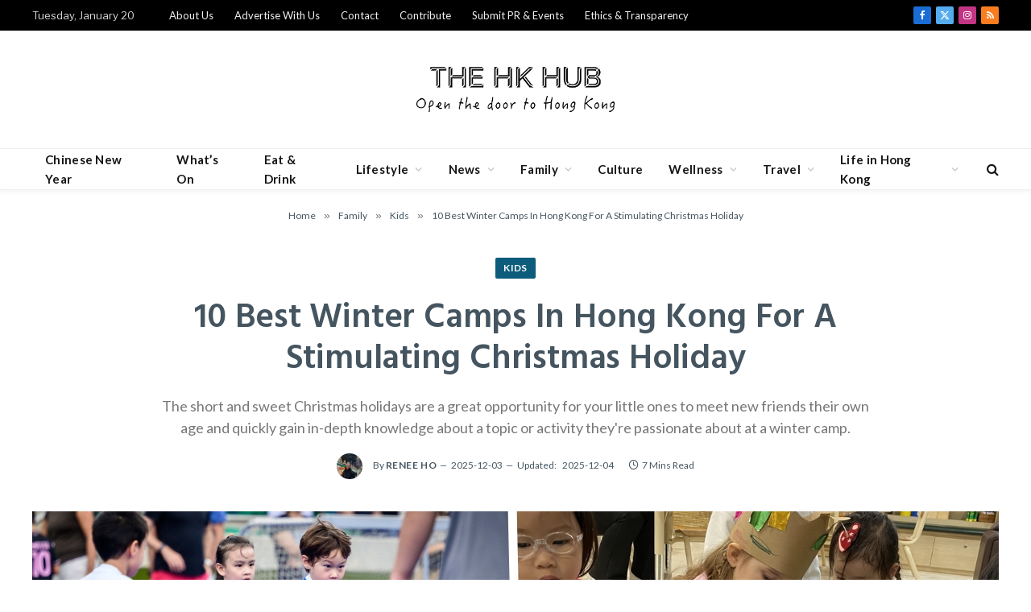

--- FILE ---
content_type: text/html; charset=UTF-8
request_url: https://thehkhub.com/winter-camps-hong-kong/
body_size: 62086
content:

<!DOCTYPE html>
<html lang="en-GB" prefix="og: https://ogp.me/ns#" class="s-light site-s-light">

<head><meta charset="UTF-8" /><script type="30392f78813b656be3d21122-text/javascript">if(navigator.userAgent.match(/MSIE|Internet Explorer/i)||navigator.userAgent.match(/Trident\/7\..*?rv:11/i)){var href=document.location.href;if(!href.match(/[?&]nowprocket/)){if(href.indexOf("?")==-1){if(href.indexOf("#")==-1){document.location.href=href+"?nowprocket=1"}else{document.location.href=href.replace("#","?nowprocket=1#")}}else{if(href.indexOf("#")==-1){document.location.href=href+"&nowprocket=1"}else{document.location.href=href.replace("#","&nowprocket=1#")}}}}</script><script type="30392f78813b656be3d21122-text/javascript">(()=>{class RocketLazyLoadScripts{constructor(){this.v="2.0.4",this.userEvents=["keydown","keyup","mousedown","mouseup","mousemove","mouseover","mouseout","touchmove","touchstart","touchend","touchcancel","wheel","click","dblclick","input"],this.attributeEvents=["onblur","onclick","oncontextmenu","ondblclick","onfocus","onmousedown","onmouseenter","onmouseleave","onmousemove","onmouseout","onmouseover","onmouseup","onmousewheel","onscroll","onsubmit"]}async t(){this.i(),this.o(),/iP(ad|hone)/.test(navigator.userAgent)&&this.h(),this.u(),this.l(this),this.m(),this.k(this),this.p(this),this._(),await Promise.all([this.R(),this.L()]),this.lastBreath=Date.now(),this.S(this),this.P(),this.D(),this.O(),this.M(),await this.C(this.delayedScripts.normal),await this.C(this.delayedScripts.defer),await this.C(this.delayedScripts.async),await this.T(),await this.F(),await this.j(),await this.A(),window.dispatchEvent(new Event("rocket-allScriptsLoaded")),this.everythingLoaded=!0,this.lastTouchEnd&&await new Promise(t=>setTimeout(t,500-Date.now()+this.lastTouchEnd)),this.I(),this.H(),this.U(),this.W()}i(){this.CSPIssue=sessionStorage.getItem("rocketCSPIssue"),document.addEventListener("securitypolicyviolation",t=>{this.CSPIssue||"script-src-elem"!==t.violatedDirective||"data"!==t.blockedURI||(this.CSPIssue=!0,sessionStorage.setItem("rocketCSPIssue",!0))},{isRocket:!0})}o(){window.addEventListener("pageshow",t=>{this.persisted=t.persisted,this.realWindowLoadedFired=!0},{isRocket:!0}),window.addEventListener("pagehide",()=>{this.onFirstUserAction=null},{isRocket:!0})}h(){let t;function e(e){t=e}window.addEventListener("touchstart",e,{isRocket:!0}),window.addEventListener("touchend",function i(o){o.changedTouches[0]&&t.changedTouches[0]&&Math.abs(o.changedTouches[0].pageX-t.changedTouches[0].pageX)<10&&Math.abs(o.changedTouches[0].pageY-t.changedTouches[0].pageY)<10&&o.timeStamp-t.timeStamp<200&&(window.removeEventListener("touchstart",e,{isRocket:!0}),window.removeEventListener("touchend",i,{isRocket:!0}),"INPUT"===o.target.tagName&&"text"===o.target.type||(o.target.dispatchEvent(new TouchEvent("touchend",{target:o.target,bubbles:!0})),o.target.dispatchEvent(new MouseEvent("mouseover",{target:o.target,bubbles:!0})),o.target.dispatchEvent(new PointerEvent("click",{target:o.target,bubbles:!0,cancelable:!0,detail:1,clientX:o.changedTouches[0].clientX,clientY:o.changedTouches[0].clientY})),event.preventDefault()))},{isRocket:!0})}q(t){this.userActionTriggered||("mousemove"!==t.type||this.firstMousemoveIgnored?"keyup"===t.type||"mouseover"===t.type||"mouseout"===t.type||(this.userActionTriggered=!0,this.onFirstUserAction&&this.onFirstUserAction()):this.firstMousemoveIgnored=!0),"click"===t.type&&t.preventDefault(),t.stopPropagation(),t.stopImmediatePropagation(),"touchstart"===this.lastEvent&&"touchend"===t.type&&(this.lastTouchEnd=Date.now()),"click"===t.type&&(this.lastTouchEnd=0),this.lastEvent=t.type,t.composedPath&&t.composedPath()[0].getRootNode()instanceof ShadowRoot&&(t.rocketTarget=t.composedPath()[0]),this.savedUserEvents.push(t)}u(){this.savedUserEvents=[],this.userEventHandler=this.q.bind(this),this.userEvents.forEach(t=>window.addEventListener(t,this.userEventHandler,{passive:!1,isRocket:!0})),document.addEventListener("visibilitychange",this.userEventHandler,{isRocket:!0})}U(){this.userEvents.forEach(t=>window.removeEventListener(t,this.userEventHandler,{passive:!1,isRocket:!0})),document.removeEventListener("visibilitychange",this.userEventHandler,{isRocket:!0}),this.savedUserEvents.forEach(t=>{(t.rocketTarget||t.target).dispatchEvent(new window[t.constructor.name](t.type,t))})}m(){const t="return false",e=Array.from(this.attributeEvents,t=>"data-rocket-"+t),i="["+this.attributeEvents.join("],[")+"]",o="[data-rocket-"+this.attributeEvents.join("],[data-rocket-")+"]",s=(e,i,o)=>{o&&o!==t&&(e.setAttribute("data-rocket-"+i,o),e["rocket"+i]=new Function("event",o),e.setAttribute(i,t))};new MutationObserver(t=>{for(const n of t)"attributes"===n.type&&(n.attributeName.startsWith("data-rocket-")||this.everythingLoaded?n.attributeName.startsWith("data-rocket-")&&this.everythingLoaded&&this.N(n.target,n.attributeName.substring(12)):s(n.target,n.attributeName,n.target.getAttribute(n.attributeName))),"childList"===n.type&&n.addedNodes.forEach(t=>{if(t.nodeType===Node.ELEMENT_NODE)if(this.everythingLoaded)for(const i of[t,...t.querySelectorAll(o)])for(const t of i.getAttributeNames())e.includes(t)&&this.N(i,t.substring(12));else for(const e of[t,...t.querySelectorAll(i)])for(const t of e.getAttributeNames())this.attributeEvents.includes(t)&&s(e,t,e.getAttribute(t))})}).observe(document,{subtree:!0,childList:!0,attributeFilter:[...this.attributeEvents,...e]})}I(){this.attributeEvents.forEach(t=>{document.querySelectorAll("[data-rocket-"+t+"]").forEach(e=>{this.N(e,t)})})}N(t,e){const i=t.getAttribute("data-rocket-"+e);i&&(t.setAttribute(e,i),t.removeAttribute("data-rocket-"+e))}k(t){Object.defineProperty(HTMLElement.prototype,"onclick",{get(){return this.rocketonclick||null},set(e){this.rocketonclick=e,this.setAttribute(t.everythingLoaded?"onclick":"data-rocket-onclick","this.rocketonclick(event)")}})}S(t){function e(e,i){let o=e[i];e[i]=null,Object.defineProperty(e,i,{get:()=>o,set(s){t.everythingLoaded?o=s:e["rocket"+i]=o=s}})}e(document,"onreadystatechange"),e(window,"onload"),e(window,"onpageshow");try{Object.defineProperty(document,"readyState",{get:()=>t.rocketReadyState,set(e){t.rocketReadyState=e},configurable:!0}),document.readyState="loading"}catch(t){console.log("WPRocket DJE readyState conflict, bypassing")}}l(t){this.originalAddEventListener=EventTarget.prototype.addEventListener,this.originalRemoveEventListener=EventTarget.prototype.removeEventListener,this.savedEventListeners=[],EventTarget.prototype.addEventListener=function(e,i,o){o&&o.isRocket||!t.B(e,this)&&!t.userEvents.includes(e)||t.B(e,this)&&!t.userActionTriggered||e.startsWith("rocket-")||t.everythingLoaded?t.originalAddEventListener.call(this,e,i,o):(t.savedEventListeners.push({target:this,remove:!1,type:e,func:i,options:o}),"mouseenter"!==e&&"mouseleave"!==e||t.originalAddEventListener.call(this,e,t.savedUserEvents.push,o))},EventTarget.prototype.removeEventListener=function(e,i,o){o&&o.isRocket||!t.B(e,this)&&!t.userEvents.includes(e)||t.B(e,this)&&!t.userActionTriggered||e.startsWith("rocket-")||t.everythingLoaded?t.originalRemoveEventListener.call(this,e,i,o):t.savedEventListeners.push({target:this,remove:!0,type:e,func:i,options:o})}}J(t,e){this.savedEventListeners=this.savedEventListeners.filter(i=>{let o=i.type,s=i.target||window;return e!==o||t!==s||(this.B(o,s)&&(i.type="rocket-"+o),this.$(i),!1)})}H(){EventTarget.prototype.addEventListener=this.originalAddEventListener,EventTarget.prototype.removeEventListener=this.originalRemoveEventListener,this.savedEventListeners.forEach(t=>this.$(t))}$(t){t.remove?this.originalRemoveEventListener.call(t.target,t.type,t.func,t.options):this.originalAddEventListener.call(t.target,t.type,t.func,t.options)}p(t){let e;function i(e){return t.everythingLoaded?e:e.split(" ").map(t=>"load"===t||t.startsWith("load.")?"rocket-jquery-load":t).join(" ")}function o(o){function s(e){const s=o.fn[e];o.fn[e]=o.fn.init.prototype[e]=function(){return this[0]===window&&t.userActionTriggered&&("string"==typeof arguments[0]||arguments[0]instanceof String?arguments[0]=i(arguments[0]):"object"==typeof arguments[0]&&Object.keys(arguments[0]).forEach(t=>{const e=arguments[0][t];delete arguments[0][t],arguments[0][i(t)]=e})),s.apply(this,arguments),this}}if(o&&o.fn&&!t.allJQueries.includes(o)){const e={DOMContentLoaded:[],"rocket-DOMContentLoaded":[]};for(const t in e)document.addEventListener(t,()=>{e[t].forEach(t=>t())},{isRocket:!0});o.fn.ready=o.fn.init.prototype.ready=function(i){function s(){parseInt(o.fn.jquery)>2?setTimeout(()=>i.bind(document)(o)):i.bind(document)(o)}return"function"==typeof i&&(t.realDomReadyFired?!t.userActionTriggered||t.fauxDomReadyFired?s():e["rocket-DOMContentLoaded"].push(s):e.DOMContentLoaded.push(s)),o([])},s("on"),s("one"),s("off"),t.allJQueries.push(o)}e=o}t.allJQueries=[],o(window.jQuery),Object.defineProperty(window,"jQuery",{get:()=>e,set(t){o(t)}})}P(){const t=new Map;document.write=document.writeln=function(e){const i=document.currentScript,o=document.createRange(),s=i.parentElement;let n=t.get(i);void 0===n&&(n=i.nextSibling,t.set(i,n));const c=document.createDocumentFragment();o.setStart(c,0),c.appendChild(o.createContextualFragment(e)),s.insertBefore(c,n)}}async R(){return new Promise(t=>{this.userActionTriggered?t():this.onFirstUserAction=t})}async L(){return new Promise(t=>{document.addEventListener("DOMContentLoaded",()=>{this.realDomReadyFired=!0,t()},{isRocket:!0})})}async j(){return this.realWindowLoadedFired?Promise.resolve():new Promise(t=>{window.addEventListener("load",t,{isRocket:!0})})}M(){this.pendingScripts=[];this.scriptsMutationObserver=new MutationObserver(t=>{for(const e of t)e.addedNodes.forEach(t=>{"SCRIPT"!==t.tagName||t.noModule||t.isWPRocket||this.pendingScripts.push({script:t,promise:new Promise(e=>{const i=()=>{const i=this.pendingScripts.findIndex(e=>e.script===t);i>=0&&this.pendingScripts.splice(i,1),e()};t.addEventListener("load",i,{isRocket:!0}),t.addEventListener("error",i,{isRocket:!0}),setTimeout(i,1e3)})})})}),this.scriptsMutationObserver.observe(document,{childList:!0,subtree:!0})}async F(){await this.X(),this.pendingScripts.length?(await this.pendingScripts[0].promise,await this.F()):this.scriptsMutationObserver.disconnect()}D(){this.delayedScripts={normal:[],async:[],defer:[]},document.querySelectorAll("script[type$=rocketlazyloadscript]").forEach(t=>{t.hasAttribute("data-rocket-src")?t.hasAttribute("async")&&!1!==t.async?this.delayedScripts.async.push(t):t.hasAttribute("defer")&&!1!==t.defer||"module"===t.getAttribute("data-rocket-type")?this.delayedScripts.defer.push(t):this.delayedScripts.normal.push(t):this.delayedScripts.normal.push(t)})}async _(){await this.L();let t=[];document.querySelectorAll("script[type$=rocketlazyloadscript][data-rocket-src]").forEach(e=>{let i=e.getAttribute("data-rocket-src");if(i&&!i.startsWith("data:")){i.startsWith("//")&&(i=location.protocol+i);try{const o=new URL(i).origin;o!==location.origin&&t.push({src:o,crossOrigin:e.crossOrigin||"module"===e.getAttribute("data-rocket-type")})}catch(t){}}}),t=[...new Map(t.map(t=>[JSON.stringify(t),t])).values()],this.Y(t,"preconnect")}async G(t){if(await this.K(),!0!==t.noModule||!("noModule"in HTMLScriptElement.prototype))return new Promise(e=>{let i;function o(){(i||t).setAttribute("data-rocket-status","executed"),e()}try{if(navigator.userAgent.includes("Firefox/")||""===navigator.vendor||this.CSPIssue)i=document.createElement("script"),[...t.attributes].forEach(t=>{let e=t.nodeName;"type"!==e&&("data-rocket-type"===e&&(e="type"),"data-rocket-src"===e&&(e="src"),i.setAttribute(e,t.nodeValue))}),t.text&&(i.text=t.text),t.nonce&&(i.nonce=t.nonce),i.hasAttribute("src")?(i.addEventListener("load",o,{isRocket:!0}),i.addEventListener("error",()=>{i.setAttribute("data-rocket-status","failed-network"),e()},{isRocket:!0}),setTimeout(()=>{i.isConnected||e()},1)):(i.text=t.text,o()),i.isWPRocket=!0,t.parentNode.replaceChild(i,t);else{const i=t.getAttribute("data-rocket-type"),s=t.getAttribute("data-rocket-src");i?(t.type=i,t.removeAttribute("data-rocket-type")):t.removeAttribute("type"),t.addEventListener("load",o,{isRocket:!0}),t.addEventListener("error",i=>{this.CSPIssue&&i.target.src.startsWith("data:")?(console.log("WPRocket: CSP fallback activated"),t.removeAttribute("src"),this.G(t).then(e)):(t.setAttribute("data-rocket-status","failed-network"),e())},{isRocket:!0}),s?(t.fetchPriority="high",t.removeAttribute("data-rocket-src"),t.src=s):t.src="data:text/javascript;base64,"+window.btoa(unescape(encodeURIComponent(t.text)))}}catch(i){t.setAttribute("data-rocket-status","failed-transform"),e()}});t.setAttribute("data-rocket-status","skipped")}async C(t){const e=t.shift();return e?(e.isConnected&&await this.G(e),this.C(t)):Promise.resolve()}O(){this.Y([...this.delayedScripts.normal,...this.delayedScripts.defer,...this.delayedScripts.async],"preload")}Y(t,e){this.trash=this.trash||[];let i=!0;var o=document.createDocumentFragment();t.forEach(t=>{const s=t.getAttribute&&t.getAttribute("data-rocket-src")||t.src;if(s&&!s.startsWith("data:")){const n=document.createElement("link");n.href=s,n.rel=e,"preconnect"!==e&&(n.as="script",n.fetchPriority=i?"high":"low"),t.getAttribute&&"module"===t.getAttribute("data-rocket-type")&&(n.crossOrigin=!0),t.crossOrigin&&(n.crossOrigin=t.crossOrigin),t.integrity&&(n.integrity=t.integrity),t.nonce&&(n.nonce=t.nonce),o.appendChild(n),this.trash.push(n),i=!1}}),document.head.appendChild(o)}W(){this.trash.forEach(t=>t.remove())}async T(){try{document.readyState="interactive"}catch(t){}this.fauxDomReadyFired=!0;try{await this.K(),this.J(document,"readystatechange"),document.dispatchEvent(new Event("rocket-readystatechange")),await this.K(),document.rocketonreadystatechange&&document.rocketonreadystatechange(),await this.K(),this.J(document,"DOMContentLoaded"),document.dispatchEvent(new Event("rocket-DOMContentLoaded")),await this.K(),this.J(window,"DOMContentLoaded"),window.dispatchEvent(new Event("rocket-DOMContentLoaded"))}catch(t){console.error(t)}}async A(){try{document.readyState="complete"}catch(t){}try{await this.K(),this.J(document,"readystatechange"),document.dispatchEvent(new Event("rocket-readystatechange")),await this.K(),document.rocketonreadystatechange&&document.rocketonreadystatechange(),await this.K(),this.J(window,"load"),window.dispatchEvent(new Event("rocket-load")),await this.K(),window.rocketonload&&window.rocketonload(),await this.K(),this.allJQueries.forEach(t=>t(window).trigger("rocket-jquery-load")),await this.K(),this.J(window,"pageshow");const t=new Event("rocket-pageshow");t.persisted=this.persisted,window.dispatchEvent(t),await this.K(),window.rocketonpageshow&&window.rocketonpageshow({persisted:this.persisted})}catch(t){console.error(t)}}async K(){Date.now()-this.lastBreath>45&&(await this.X(),this.lastBreath=Date.now())}async X(){return document.hidden?new Promise(t=>setTimeout(t)):new Promise(t=>requestAnimationFrame(t))}B(t,e){return e===document&&"readystatechange"===t||(e===document&&"DOMContentLoaded"===t||(e===window&&"DOMContentLoaded"===t||(e===window&&"load"===t||e===window&&"pageshow"===t)))}static run(){(new RocketLazyLoadScripts).t()}}RocketLazyLoadScripts.run()})();</script>
	
	<!-- Google tag (gtag.js) -->
<script type="rocketlazyloadscript" async data-rocket-src="https://www.googletagmanager.com/gtag/js?id=G-BM4H828RYC"></script>
<script type="rocketlazyloadscript">
  window.dataLayer = window.dataLayer || [];
  function gtag(){dataLayer.push(arguments);}
  gtag('js', new Date());

  gtag('config', 'G-BM4H828RYC');
</script>

	
	<meta name="viewport" content="width=device-width, initial-scale=1" />
	
<!-- Search Engine Optimization by Rank Math - https://rankmath.com/ -->
<title>10 Best Winter Camps &amp; Christmas Camps In Hong Kong (2026).</title>
<link data-rocket-prefetch href="https://fonts.googleapis.com" rel="dns-prefetch">
<link data-rocket-prefetch href="https://img1.wsimg.com" rel="dns-prefetch">
<link data-rocket-preload as="style" href="https://fonts.googleapis.com/css?family=Libre%20Franklin%3A400%2C400i%2C500%2C600%7CLato%3A400%2C700%2C900%7CHind%3A400%2C500%2C600&#038;display=swap" rel="preload">
<script src="/cdn-cgi/scripts/7d0fa10a/cloudflare-static/rocket-loader.min.js" data-cf-settings="30392f78813b656be3d21122-|49"></script><link href="https://fonts.googleapis.com/css?family=Libre%20Franklin%3A400%2C400i%2C500%2C600%7CLato%3A400%2C700%2C900%7CHind%3A400%2C500%2C600&#038;display=swap" media="print" onload="this.media=&#039;all&#039;" rel="stylesheet">
<noscript data-wpr-hosted-gf-parameters=""><link rel="stylesheet" href="https://fonts.googleapis.com/css?family=Libre%20Franklin%3A400%2C400i%2C500%2C600%7CLato%3A400%2C700%2C900%7CHind%3A400%2C500%2C600&#038;display=swap"></noscript><link rel="preload" data-rocket-preload as="image" href="https://thehkhub.com/wp-content/uploads/2025/10/ccw-global-banner-horizontal.png" fetchpriority="high"><link rel="preload" as="image" imagesrcset="https://thehkhub.com/wp-content/uploads/2024/11/winter-camp-hong-kong-2025.jpg 1200w, https://thehkhub.com/wp-content/uploads/2024/11/winter-camp-hong-kong-2025-704x469.jpg 704w, https://thehkhub.com/wp-content/uploads/2024/11/winter-camp-hong-kong-2025-768x512.jpg 768w, https://thehkhub.com/wp-content/uploads/2024/11/winter-camp-hong-kong-2025-150x100.jpg 150w, https://thehkhub.com/wp-content/uploads/2024/11/winter-camp-hong-kong-2025-450x300.jpg 450w" imagesizes="(max-width: 1200px) 100vw, 1200px" /><link rel="preload" as="font" href="https://thehkhub.com/wp-content/themes/smart-mag/css/icons/fonts/ts-icons.woff2?v3.2" type="font/woff2" crossorigin="anonymous" />
<meta name="description" content="Children can meet new buddies, discover a new hobby, develop a passion or skill, and just have some good old festive fun at these Christmas holiday camps in 2025."/>
<meta name="robots" content="follow, index, max-snippet:-1, max-video-preview:-1, max-image-preview:large"/>
<link rel="canonical" href="https://thehkhub.com/winter-camps-hong-kong/" />
<meta property="og:locale" content="en_GB" />
<meta property="og:type" content="article" />
<meta property="og:title" content="10 Best Winter Camps &amp; Christmas Camps In Hong Kong (2026)." />
<meta property="og:description" content="Children can meet new buddies, discover a new hobby, develop a passion or skill, and just have some good old festive fun at these Christmas holiday camps in 2025." />
<meta property="og:url" content="https://thehkhub.com/winter-camps-hong-kong/" />
<meta property="og:site_name" content="The HK HUB" />
<meta property="article:section" content="Kids" />
<meta property="og:updated_time" content="2025-12-04T11:26:37+08:00" />
<meta property="og:image" content="https://thehkhub.com/wp-content/uploads/2024/11/winter-camp-hong-kong-2025.jpg" />
<meta property="og:image:secure_url" content="https://thehkhub.com/wp-content/uploads/2024/11/winter-camp-hong-kong-2025.jpg" />
<meta property="og:image:width" content="1200" />
<meta property="og:image:height" content="800" />
<meta property="og:image:alt" content="2025 winter camps in hong kong" />
<meta property="og:image:type" content="image/jpeg" />
<meta name="twitter:card" content="summary_large_image" />
<meta name="twitter:title" content="10 Best Winter Camps &amp; Christmas Camps In Hong Kong (2026)." />
<meta name="twitter:description" content="Children can meet new buddies, discover a new hobby, develop a passion or skill, and just have some good old festive fun at these Christmas holiday camps in 2025." />
<meta name="twitter:creator" content="@thehkhub" />
<meta name="twitter:image" content="https://thehkhub.com/wp-content/uploads/2024/11/winter-camp-hong-kong-2025.jpg" />
<meta name="twitter:label1" content="Written by" />
<meta name="twitter:data1" content="Renee Ho" />
<meta name="twitter:label2" content="Time to read" />
<meta name="twitter:data2" content="6 minutes" />
<!-- /Rank Math WordPress SEO plugin -->

<link rel='dns-prefetch' href='//fonts.googleapis.com' />
<link href='https://fonts.gstatic.com' crossorigin rel='preconnect' />
<link rel="alternate" type="application/rss+xml" title="The HK HUB &raquo; Feed" href="https://thehkhub.com/feed/" />
<link rel="alternate" type="application/rss+xml" title="The HK HUB &raquo; Comments Feed" href="https://thehkhub.com/comments/feed/" />
<link rel="alternate" title="oEmbed (JSON)" type="application/json+oembed" href="https://thehkhub.com/wp-json/oembed/1.0/embed?url=https%3A%2F%2Fthehkhub.com%2Fwinter-camps-hong-kong%2F" />
<link rel="alternate" title="oEmbed (XML)" type="text/xml+oembed" href="https://thehkhub.com/wp-json/oembed/1.0/embed?url=https%3A%2F%2Fthehkhub.com%2Fwinter-camps-hong-kong%2F&#038;format=xml" />
<style id='wp-img-auto-sizes-contain-inline-css' type='text/css'>
img:is([sizes=auto i],[sizes^="auto," i]){contain-intrinsic-size:3000px 1500px}
/*# sourceURL=wp-img-auto-sizes-contain-inline-css */
</style>
<style id='wp-emoji-styles-inline-css' type='text/css'>

	img.wp-smiley, img.emoji {
		display: inline !important;
		border: none !important;
		box-shadow: none !important;
		height: 1em !important;
		width: 1em !important;
		margin: 0 0.07em !important;
		vertical-align: -0.1em !important;
		background: none !important;
		padding: 0 !important;
	}
/*# sourceURL=wp-emoji-styles-inline-css */
</style>
<link rel='stylesheet' id='wp-block-library-css' href='https://thehkhub.com/wp-includes/css/dist/block-library/style.min.css?ver=6.9' type='text/css' media='all' />
<style id='classic-theme-styles-inline-css' type='text/css'>
/*! This file is auto-generated */
.wp-block-button__link{color:#fff;background-color:#32373c;border-radius:9999px;box-shadow:none;text-decoration:none;padding:calc(.667em + 2px) calc(1.333em + 2px);font-size:1.125em}.wp-block-file__button{background:#32373c;color:#fff;text-decoration:none}
/*# sourceURL=/wp-includes/css/classic-themes.min.css */
</style>
<style id='global-styles-inline-css' type='text/css'>
:root{--wp--preset--aspect-ratio--square: 1;--wp--preset--aspect-ratio--4-3: 4/3;--wp--preset--aspect-ratio--3-4: 3/4;--wp--preset--aspect-ratio--3-2: 3/2;--wp--preset--aspect-ratio--2-3: 2/3;--wp--preset--aspect-ratio--16-9: 16/9;--wp--preset--aspect-ratio--9-16: 9/16;--wp--preset--color--black: #000000;--wp--preset--color--cyan-bluish-gray: #abb8c3;--wp--preset--color--white: #ffffff;--wp--preset--color--pale-pink: #f78da7;--wp--preset--color--vivid-red: #cf2e2e;--wp--preset--color--luminous-vivid-orange: #ff6900;--wp--preset--color--luminous-vivid-amber: #fcb900;--wp--preset--color--light-green-cyan: #7bdcb5;--wp--preset--color--vivid-green-cyan: #00d084;--wp--preset--color--pale-cyan-blue: #8ed1fc;--wp--preset--color--vivid-cyan-blue: #0693e3;--wp--preset--color--vivid-purple: #9b51e0;--wp--preset--gradient--vivid-cyan-blue-to-vivid-purple: linear-gradient(135deg,rgb(6,147,227) 0%,rgb(155,81,224) 100%);--wp--preset--gradient--light-green-cyan-to-vivid-green-cyan: linear-gradient(135deg,rgb(122,220,180) 0%,rgb(0,208,130) 100%);--wp--preset--gradient--luminous-vivid-amber-to-luminous-vivid-orange: linear-gradient(135deg,rgb(252,185,0) 0%,rgb(255,105,0) 100%);--wp--preset--gradient--luminous-vivid-orange-to-vivid-red: linear-gradient(135deg,rgb(255,105,0) 0%,rgb(207,46,46) 100%);--wp--preset--gradient--very-light-gray-to-cyan-bluish-gray: linear-gradient(135deg,rgb(238,238,238) 0%,rgb(169,184,195) 100%);--wp--preset--gradient--cool-to-warm-spectrum: linear-gradient(135deg,rgb(74,234,220) 0%,rgb(151,120,209) 20%,rgb(207,42,186) 40%,rgb(238,44,130) 60%,rgb(251,105,98) 80%,rgb(254,248,76) 100%);--wp--preset--gradient--blush-light-purple: linear-gradient(135deg,rgb(255,206,236) 0%,rgb(152,150,240) 100%);--wp--preset--gradient--blush-bordeaux: linear-gradient(135deg,rgb(254,205,165) 0%,rgb(254,45,45) 50%,rgb(107,0,62) 100%);--wp--preset--gradient--luminous-dusk: linear-gradient(135deg,rgb(255,203,112) 0%,rgb(199,81,192) 50%,rgb(65,88,208) 100%);--wp--preset--gradient--pale-ocean: linear-gradient(135deg,rgb(255,245,203) 0%,rgb(182,227,212) 50%,rgb(51,167,181) 100%);--wp--preset--gradient--electric-grass: linear-gradient(135deg,rgb(202,248,128) 0%,rgb(113,206,126) 100%);--wp--preset--gradient--midnight: linear-gradient(135deg,rgb(2,3,129) 0%,rgb(40,116,252) 100%);--wp--preset--font-size--small: 13px;--wp--preset--font-size--medium: 20px;--wp--preset--font-size--large: 36px;--wp--preset--font-size--x-large: 42px;--wp--preset--spacing--20: 0.44rem;--wp--preset--spacing--30: 0.67rem;--wp--preset--spacing--40: 1rem;--wp--preset--spacing--50: 1.5rem;--wp--preset--spacing--60: 2.25rem;--wp--preset--spacing--70: 3.38rem;--wp--preset--spacing--80: 5.06rem;--wp--preset--shadow--natural: 6px 6px 9px rgba(0, 0, 0, 0.2);--wp--preset--shadow--deep: 12px 12px 50px rgba(0, 0, 0, 0.4);--wp--preset--shadow--sharp: 6px 6px 0px rgba(0, 0, 0, 0.2);--wp--preset--shadow--outlined: 6px 6px 0px -3px rgb(255, 255, 255), 6px 6px rgb(0, 0, 0);--wp--preset--shadow--crisp: 6px 6px 0px rgb(0, 0, 0);}:where(.is-layout-flex){gap: 0.5em;}:where(.is-layout-grid){gap: 0.5em;}body .is-layout-flex{display: flex;}.is-layout-flex{flex-wrap: wrap;align-items: center;}.is-layout-flex > :is(*, div){margin: 0;}body .is-layout-grid{display: grid;}.is-layout-grid > :is(*, div){margin: 0;}:where(.wp-block-columns.is-layout-flex){gap: 2em;}:where(.wp-block-columns.is-layout-grid){gap: 2em;}:where(.wp-block-post-template.is-layout-flex){gap: 1.25em;}:where(.wp-block-post-template.is-layout-grid){gap: 1.25em;}.has-black-color{color: var(--wp--preset--color--black) !important;}.has-cyan-bluish-gray-color{color: var(--wp--preset--color--cyan-bluish-gray) !important;}.has-white-color{color: var(--wp--preset--color--white) !important;}.has-pale-pink-color{color: var(--wp--preset--color--pale-pink) !important;}.has-vivid-red-color{color: var(--wp--preset--color--vivid-red) !important;}.has-luminous-vivid-orange-color{color: var(--wp--preset--color--luminous-vivid-orange) !important;}.has-luminous-vivid-amber-color{color: var(--wp--preset--color--luminous-vivid-amber) !important;}.has-light-green-cyan-color{color: var(--wp--preset--color--light-green-cyan) !important;}.has-vivid-green-cyan-color{color: var(--wp--preset--color--vivid-green-cyan) !important;}.has-pale-cyan-blue-color{color: var(--wp--preset--color--pale-cyan-blue) !important;}.has-vivid-cyan-blue-color{color: var(--wp--preset--color--vivid-cyan-blue) !important;}.has-vivid-purple-color{color: var(--wp--preset--color--vivid-purple) !important;}.has-black-background-color{background-color: var(--wp--preset--color--black) !important;}.has-cyan-bluish-gray-background-color{background-color: var(--wp--preset--color--cyan-bluish-gray) !important;}.has-white-background-color{background-color: var(--wp--preset--color--white) !important;}.has-pale-pink-background-color{background-color: var(--wp--preset--color--pale-pink) !important;}.has-vivid-red-background-color{background-color: var(--wp--preset--color--vivid-red) !important;}.has-luminous-vivid-orange-background-color{background-color: var(--wp--preset--color--luminous-vivid-orange) !important;}.has-luminous-vivid-amber-background-color{background-color: var(--wp--preset--color--luminous-vivid-amber) !important;}.has-light-green-cyan-background-color{background-color: var(--wp--preset--color--light-green-cyan) !important;}.has-vivid-green-cyan-background-color{background-color: var(--wp--preset--color--vivid-green-cyan) !important;}.has-pale-cyan-blue-background-color{background-color: var(--wp--preset--color--pale-cyan-blue) !important;}.has-vivid-cyan-blue-background-color{background-color: var(--wp--preset--color--vivid-cyan-blue) !important;}.has-vivid-purple-background-color{background-color: var(--wp--preset--color--vivid-purple) !important;}.has-black-border-color{border-color: var(--wp--preset--color--black) !important;}.has-cyan-bluish-gray-border-color{border-color: var(--wp--preset--color--cyan-bluish-gray) !important;}.has-white-border-color{border-color: var(--wp--preset--color--white) !important;}.has-pale-pink-border-color{border-color: var(--wp--preset--color--pale-pink) !important;}.has-vivid-red-border-color{border-color: var(--wp--preset--color--vivid-red) !important;}.has-luminous-vivid-orange-border-color{border-color: var(--wp--preset--color--luminous-vivid-orange) !important;}.has-luminous-vivid-amber-border-color{border-color: var(--wp--preset--color--luminous-vivid-amber) !important;}.has-light-green-cyan-border-color{border-color: var(--wp--preset--color--light-green-cyan) !important;}.has-vivid-green-cyan-border-color{border-color: var(--wp--preset--color--vivid-green-cyan) !important;}.has-pale-cyan-blue-border-color{border-color: var(--wp--preset--color--pale-cyan-blue) !important;}.has-vivid-cyan-blue-border-color{border-color: var(--wp--preset--color--vivid-cyan-blue) !important;}.has-vivid-purple-border-color{border-color: var(--wp--preset--color--vivid-purple) !important;}.has-vivid-cyan-blue-to-vivid-purple-gradient-background{background: var(--wp--preset--gradient--vivid-cyan-blue-to-vivid-purple) !important;}.has-light-green-cyan-to-vivid-green-cyan-gradient-background{background: var(--wp--preset--gradient--light-green-cyan-to-vivid-green-cyan) !important;}.has-luminous-vivid-amber-to-luminous-vivid-orange-gradient-background{background: var(--wp--preset--gradient--luminous-vivid-amber-to-luminous-vivid-orange) !important;}.has-luminous-vivid-orange-to-vivid-red-gradient-background{background: var(--wp--preset--gradient--luminous-vivid-orange-to-vivid-red) !important;}.has-very-light-gray-to-cyan-bluish-gray-gradient-background{background: var(--wp--preset--gradient--very-light-gray-to-cyan-bluish-gray) !important;}.has-cool-to-warm-spectrum-gradient-background{background: var(--wp--preset--gradient--cool-to-warm-spectrum) !important;}.has-blush-light-purple-gradient-background{background: var(--wp--preset--gradient--blush-light-purple) !important;}.has-blush-bordeaux-gradient-background{background: var(--wp--preset--gradient--blush-bordeaux) !important;}.has-luminous-dusk-gradient-background{background: var(--wp--preset--gradient--luminous-dusk) !important;}.has-pale-ocean-gradient-background{background: var(--wp--preset--gradient--pale-ocean) !important;}.has-electric-grass-gradient-background{background: var(--wp--preset--gradient--electric-grass) !important;}.has-midnight-gradient-background{background: var(--wp--preset--gradient--midnight) !important;}.has-small-font-size{font-size: var(--wp--preset--font-size--small) !important;}.has-medium-font-size{font-size: var(--wp--preset--font-size--medium) !important;}.has-large-font-size{font-size: var(--wp--preset--font-size--large) !important;}.has-x-large-font-size{font-size: var(--wp--preset--font-size--x-large) !important;}
:where(.wp-block-post-template.is-layout-flex){gap: 1.25em;}:where(.wp-block-post-template.is-layout-grid){gap: 1.25em;}
:where(.wp-block-term-template.is-layout-flex){gap: 1.25em;}:where(.wp-block-term-template.is-layout-grid){gap: 1.25em;}
:where(.wp-block-columns.is-layout-flex){gap: 2em;}:where(.wp-block-columns.is-layout-grid){gap: 2em;}
:root :where(.wp-block-pullquote){font-size: 1.5em;line-height: 1.6;}
/*# sourceURL=global-styles-inline-css */
</style>
<link rel='stylesheet' id='kk-star-ratings-css' href='https://thehkhub.com/wp-content/plugins/kk-star-ratings/src/core/public/css/kk-star-ratings.min.css?ver=5.4.10.3' type='text/css' media='all' />
<link rel='stylesheet' id='gn-frontend-gnfollow-style-css' href='https://thehkhub.com/wp-content/plugins/gn-publisher/assets/css/gn-frontend-gnfollow.min.css?ver=1.5.26' type='text/css' media='all' />
<link data-minify="1" rel='stylesheet' id='smartmag-core-css' href='https://thehkhub.com/wp-content/cache/min/1/wp-content/themes/smart-mag/style.css?ver=1768726217' type='text/css' media='all' />

<link data-minify="1" rel='stylesheet' id='smartmag-magnific-popup-css' href='https://thehkhub.com/wp-content/cache/min/1/wp-content/themes/smart-mag/css/lightbox.css?ver=1768726217' type='text/css' media='all' />
<link data-minify="1" rel='stylesheet' id='smartmag-icons-css' href='https://thehkhub.com/wp-content/cache/min/1/wp-content/themes/smart-mag/css/icons/icons.css?ver=1768726217' type='text/css' media='all' />
<link data-minify="1" rel='stylesheet' id='smartmag-skin-css' href='https://thehkhub.com/wp-content/cache/min/1/wp-content/themes/smart-mag/css/skin-trendy.css?ver=1768726217' type='text/css' media='all' />
<style id='smartmag-skin-inline-css' type='text/css'>
:root { --c-main: #0e5c7c;
--c-main-rgb: 14,92,124;
--c-headings: #455560;
--c-post-meta: #455560; }
.s-light { --body-color: #000000; --c-excerpts: #000000; }
.post-content { color: #000000; }
.s-light .breadcrumbs { --c-a: #455560; }
.s-dark .breadcrumbs { --c-a: #455560; }
.s-light .breadcrumbs { color: #455560; }
.s-dark .breadcrumbs { color: #455560; }
.smart-head-main { --c-shadow: rgba(10,10,10,0.04); }
.smart-head-main .smart-head-top { --head-h: 38px; }
.smart-head-main .smart-head-mid { --head-h: 146px; }
.s-dark .smart-head-main .smart-head-mid,
.smart-head-main .s-dark.smart-head-mid { background-color: #181818; }
.smart-head-main .smart-head-bot { --head-h: 52px; }
.navigation-main .menu > li > a { letter-spacing: 0.02em; }
.navigation-main { --nav-items-space: 16px; }
.smart-head-main .offcanvas-toggle { transform: scale(0.65); }
.s-light .block-wrap.s-dark { --c-post-meta: var(--c-contrast-450); }
.post-meta .post-author > a { color: #455560; }


/*# sourceURL=smartmag-skin-inline-css */
</style>
<script type="rocketlazyloadscript" data-rocket-type="text/javascript" id="smartmag-lazy-inline-js-after">
/* <![CDATA[ */
/**
 * @copyright ThemeSphere
 * @preserve
 */
var BunyadLazy={};BunyadLazy.load=function(){function a(e,n){var t={};e.dataset.bgset&&e.dataset.sizes?(t.sizes=e.dataset.sizes,t.srcset=e.dataset.bgset):t.src=e.dataset.bgsrc,function(t){var a=t.dataset.ratio;if(0<a){const e=t.parentElement;if(e.classList.contains("media-ratio")){const n=e.style;n.getPropertyValue("--a-ratio")||(n.paddingBottom=100/a+"%")}}}(e);var a,o=document.createElement("img");for(a in o.onload=function(){var t="url('"+(o.currentSrc||o.src)+"')",a=e.style;a.backgroundImage!==t&&requestAnimationFrame(()=>{a.backgroundImage=t,n&&n()}),o.onload=null,o.onerror=null,o=null},o.onerror=o.onload,t)o.setAttribute(a,t[a]);o&&o.complete&&0<o.naturalWidth&&o.onload&&o.onload()}function e(t){t.dataset.loaded||a(t,()=>{document.dispatchEvent(new Event("lazyloaded")),t.dataset.loaded=1})}function n(t){"complete"===document.readyState?t():window.addEventListener("load",t)}return{initEarly:function(){var t,a=()=>{document.querySelectorAll(".img.bg-cover:not(.lazyload)").forEach(e)};"complete"!==document.readyState?(t=setInterval(a,150),n(()=>{a(),clearInterval(t)})):a()},callOnLoad:n,initBgImages:function(t){t&&n(()=>{document.querySelectorAll(".img.bg-cover").forEach(e)})},bgLoad:a}}(),BunyadLazy.load.initEarly();
//# sourceURL=smartmag-lazy-inline-js-after
/* ]]> */
</script>
<script type="rocketlazyloadscript" data-rocket-type="text/javascript" data-rocket-src="https://thehkhub.com/wp-includes/js/jquery/jquery.min.js?ver=3.7.1" id="jquery-core-js" data-rocket-defer defer></script>
<script type="rocketlazyloadscript" data-rocket-type="text/javascript" data-rocket-src="https://thehkhub.com/wp-includes/js/jquery/jquery-migrate.min.js?ver=3.4.1" id="jquery-migrate-js" data-rocket-defer defer></script>
<link rel="https://api.w.org/" href="https://thehkhub.com/wp-json/" /><link rel="alternate" title="JSON" type="application/json" href="https://thehkhub.com/wp-json/wp/v2/posts/38014" /><link rel="EditURI" type="application/rsd+xml" title="RSD" href="https://thehkhub.com/xmlrpc.php?rsd" />
<meta name="generator" content="WordPress 6.9" />
<link rel='shortlink' href='https://thehkhub.com/?p=38014' />
<script type="application/ld+json">{
    "@context": "https://schema.org/",
    "@type": "CreativeWorkSeries",
    "name": "10 Best Winter Camps In Hong Kong For A Stimulating Christmas Holiday",
    "aggregateRating": {
        "@type": "AggregateRating",
        "ratingValue": "5",
        "bestRating": "5",
        "ratingCount": "3"
    }
}</script>
		<script type="rocketlazyloadscript">
		var BunyadSchemeKey = 'bunyad-scheme';
		(() => {
			const d = document.documentElement;
			const c = d.classList;
			var scheme = localStorage.getItem(BunyadSchemeKey);
			
			if (scheme) {
				d.dataset.origClass = c;
				scheme === 'dark' ? c.remove('s-light', 'site-s-light') : c.remove('s-dark', 'site-s-dark');
				c.add('site-s-' + scheme, 's-' + scheme);
			}
		})();
		</script>
		<meta name="generator" content="Elementor 3.34.1; features: additional_custom_breakpoints; settings: css_print_method-external, google_font-enabled, font_display-auto">
      <meta name="onesignal" content="wordpress-plugin"/>
            <script type="rocketlazyloadscript">

      window.OneSignalDeferred = window.OneSignalDeferred || [];

      OneSignalDeferred.push(function(OneSignal) {
        var oneSignal_options = {};
        window._oneSignalInitOptions = oneSignal_options;

        oneSignal_options['serviceWorkerParam'] = { scope: '/wp-content/plugins/onesignal-free-web-push-notifications/sdk_files/push/onesignal/' };
oneSignal_options['serviceWorkerPath'] = 'OneSignalSDKWorker.js';

        OneSignal.Notifications.setDefaultUrl("https://thehkhub.com");

        oneSignal_options['wordpress'] = true;
oneSignal_options['appId'] = '7ec85580-c3aa-432b-8ffe-dd2aeb5bf516';
oneSignal_options['allowLocalhostAsSecureOrigin'] = true;
oneSignal_options['welcomeNotification'] = { };
oneSignal_options['welcomeNotification']['title'] = "";
oneSignal_options['welcomeNotification']['message'] = "";
oneSignal_options['path'] = "https://thehkhub.com/wp-content/plugins/onesignal-free-web-push-notifications/sdk_files/";
oneSignal_options['safari_web_id'] = "web.onesignal.auto.028d9952-ba2c-477b-babc-6aee5c5ba0de";
oneSignal_options['persistNotification'] = false;
oneSignal_options['promptOptions'] = { };
oneSignal_options['promptOptions']['actionMessage'] = "Receive notifications whenever a new post is published. You can unsubscribe at any time.";
oneSignal_options['promptOptions']['acceptButtonText'] = "Yes";
oneSignal_options['promptOptions']['cancelButtonText'] = "Later";
              OneSignal.init(window._oneSignalInitOptions);
              OneSignal.Slidedown.promptPush()      });

      function documentInitOneSignal() {
        var oneSignal_elements = document.getElementsByClassName("OneSignal-prompt");

        var oneSignalLinkClickHandler = function(event) { OneSignal.Notifications.requestPermission(); event.preventDefault(); };        for(var i = 0; i < oneSignal_elements.length; i++)
          oneSignal_elements[i].addEventListener('click', oneSignalLinkClickHandler, false);
      }

      if (document.readyState === 'complete') {
           documentInitOneSignal();
      }
      else {
           window.addEventListener("load", function(event){
               documentInitOneSignal();
          });
      }
    </script>


<script type="application/ld+json" class="saswp-schema-markup-output">
[{"@context":"https:\/\/schema.org\/","@graph":[{"@context":"https:\/\/schema.org\/","@type":"SiteNavigationElement","@id":"https:\/\/thehkhub.com\/#chinese-new-year","name":"Chinese New Year","url":"https:\/\/thehkhub.com\/hub\/culture\/chinese-new-year\/"},{"@context":"https:\/\/schema.org\/","@type":"SiteNavigationElement","@id":"https:\/\/thehkhub.com\/#whats-on","name":"What's On","url":"https:\/\/thehkhub.com\/hub\/thehkhub\/events-whats-on-in-hong-kong\/"},{"@context":"https:\/\/schema.org\/","@type":"SiteNavigationElement","@id":"https:\/\/thehkhub.com\/#eat-drink","name":"Eat & Drink","url":"https:\/\/thehkhub.com\/hub\/dining-guides-bars-and-restaurant-news-for-hong-kong\/"},{"@context":"https:\/\/schema.org\/","@type":"SiteNavigationElement","@id":"https:\/\/thehkhub.com\/#lifestyle","name":"Lifestyle","url":"https:\/\/thehkhub.com\/hub\/lifestyle\/"},{"@context":"https:\/\/schema.org\/","@type":"SiteNavigationElement","@id":"https:\/\/thehkhub.com\/#beauty","name":"Beauty","url":"https:\/\/thehkhub.com\/hub\/lifestyle\/beauty\/"},{"@context":"https:\/\/schema.org\/","@type":"SiteNavigationElement","@id":"https:\/\/thehkhub.com\/#fashion","name":"Fashion","url":"https:\/\/thehkhub.com\/hub\/lifestyle\/fashion\/"},{"@context":"https:\/\/schema.org\/","@type":"SiteNavigationElement","@id":"https:\/\/thehkhub.com\/#entertainment","name":"Entertainment","url":"https:\/\/thehkhub.com\/hub\/lifestyle\/entertainment\/"},{"@context":"https:\/\/schema.org\/","@type":"SiteNavigationElement","@id":"https:\/\/thehkhub.com\/#interviews","name":"Interviews","url":"https:\/\/thehkhub.com\/hub\/lifestyle\/interviews\/"},{"@context":"https:\/\/schema.org\/","@type":"SiteNavigationElement","@id":"https:\/\/thehkhub.com\/#outdoor","name":"Outdoor","url":"https:\/\/thehkhub.com\/hub\/lifestyle\/outdoor\/"},{"@context":"https:\/\/schema.org\/","@type":"SiteNavigationElement","@id":"https:\/\/thehkhub.com\/#shopping","name":"Shopping","url":"https:\/\/thehkhub.com\/hub\/lifestyle\/shopping\/"},{"@context":"https:\/\/schema.org\/","@type":"SiteNavigationElement","@id":"https:\/\/thehkhub.com\/#news","name":"News","url":"https:\/\/thehkhub.com\/hub\/news\/"},{"@context":"https:\/\/schema.org\/","@type":"SiteNavigationElement","@id":"https:\/\/thehkhub.com\/#local-news","name":"Local News","url":"https:\/\/thehkhub.com\/hub\/news\/local-news\/"},{"@context":"https:\/\/schema.org\/","@type":"SiteNavigationElement","@id":"https:\/\/thehkhub.com\/#nature-science","name":"Nature &amp; Science","url":"https:\/\/thehkhub.com\/hub\/news\/nature-and-science\/"},{"@context":"https:\/\/schema.org\/","@type":"SiteNavigationElement","@id":"https:\/\/thehkhub.com\/#society","name":"Society","url":"https:\/\/thehkhub.com\/hub\/news\/society\/"},{"@context":"https:\/\/schema.org\/","@type":"SiteNavigationElement","@id":"https:\/\/thehkhub.com\/#sport","name":"Sport","url":"https:\/\/thehkhub.com\/hub\/news\/sport\/"},{"@context":"https:\/\/schema.org\/","@type":"SiteNavigationElement","@id":"https:\/\/thehkhub.com\/#family","name":"Family","url":"https:\/\/thehkhub.com\/hub\/family\/"},{"@context":"https:\/\/schema.org\/","@type":"SiteNavigationElement","@id":"https:\/\/thehkhub.com\/#activities","name":"Activities","url":"https:\/\/thehkhub.com\/hub\/family\/activities\/"},{"@context":"https:\/\/schema.org\/","@type":"SiteNavigationElement","@id":"https:\/\/thehkhub.com\/#education","name":"Education","url":"https:\/\/thehkhub.com\/hub\/family\/education\/"},{"@context":"https:\/\/schema.org\/","@type":"SiteNavigationElement","@id":"https:\/\/thehkhub.com\/#kids","name":"Kids","url":"https:\/\/thehkhub.com\/hub\/family\/kids\/"},{"@context":"https:\/\/schema.org\/","@type":"SiteNavigationElement","@id":"https:\/\/thehkhub.com\/#pets","name":"Pets","url":"https:\/\/thehkhub.com\/hub\/family\/pets\/"},{"@context":"https:\/\/schema.org\/","@type":"SiteNavigationElement","@id":"https:\/\/thehkhub.com\/#culture","name":"Culture","url":"https:\/\/thehkhub.com\/hub\/culture\/"},{"@context":"https:\/\/schema.org\/","@type":"SiteNavigationElement","@id":"https:\/\/thehkhub.com\/#wellness","name":"Wellness","url":"https:\/\/thehkhub.com\/hub\/wellness\/"},{"@context":"https:\/\/schema.org\/","@type":"SiteNavigationElement","@id":"https:\/\/thehkhub.com\/#fitness","name":"Fitness","url":"https:\/\/thehkhub.com\/hub\/wellness\/fitness\/"},{"@context":"https:\/\/schema.org\/","@type":"SiteNavigationElement","@id":"https:\/\/thehkhub.com\/#health","name":"Health","url":"https:\/\/thehkhub.com\/hub\/wellness\/health\/"},{"@context":"https:\/\/schema.org\/","@type":"SiteNavigationElement","@id":"https:\/\/thehkhub.com\/#travel","name":"Travel","url":"https:\/\/thehkhub.com\/hub\/travel\/"},{"@context":"https:\/\/schema.org\/","@type":"SiteNavigationElement","@id":"https:\/\/thehkhub.com\/#staycations-hotels","name":"Staycations &amp; Hotels","url":"https:\/\/thehkhub.com\/hub\/travel\/staycations-hotels\/"},{"@context":"https:\/\/schema.org\/","@type":"SiteNavigationElement","@id":"https:\/\/thehkhub.com\/#travel-guides","name":"Travel Guides","url":"https:\/\/thehkhub.com\/hub\/travel\/travel-guides\/"},{"@context":"https:\/\/schema.org\/","@type":"SiteNavigationElement","@id":"https:\/\/thehkhub.com\/#travel-to-hong-kong","name":"Travel To Hong Kong","url":"https:\/\/thehkhub.com\/hub\/travel\/travel-to-hong-kong\/"},{"@context":"https:\/\/schema.org\/","@type":"SiteNavigationElement","@id":"https:\/\/thehkhub.com\/#life-in-hong-kong","name":"Life in Hong Kong","url":"https:\/\/thehkhub.com\/hub\/hk-living\/"},{"@context":"https:\/\/schema.org\/","@type":"SiteNavigationElement","@id":"https:\/\/thehkhub.com\/#around-hk","name":"Around HK","url":"https:\/\/thehkhub.com\/hub\/hk-living\/around-hk\/"},{"@context":"https:\/\/schema.org\/","@type":"SiteNavigationElement","@id":"https:\/\/thehkhub.com\/#essential-hk","name":"Essential HK","url":"https:\/\/thehkhub.com\/hub\/hk-living\/essential-hk\/"},{"@context":"https:\/\/schema.org\/","@type":"SiteNavigationElement","@id":"https:\/\/thehkhub.com\/#neighbourhoods","name":"Neighbourhoods","url":"https:\/\/thehkhub.com\/hub\/hk-living\/neighbourhoods\/"},{"@context":"https:\/\/schema.org\/","@type":"SiteNavigationElement","@id":"https:\/\/thehkhub.com\/#work","name":"Work","url":"https:\/\/thehkhub.com\/hub\/hk-living\/work\/"}]},

{"@context":"https:\/\/schema.org\/","@type":"NewsArticle","@id":"https:\/\/thehkhub.com\/winter-camps-hong-kong\/#newsarticle","url":"https:\/\/thehkhub.com\/winter-camps-hong-kong\/","headline":"10 Best Winter Camps &amp; Christmas Camps In Hong Kong (2026).","mainEntityOfPage":"https:\/\/thehkhub.com\/winter-camps-hong-kong\/","datePublished":"2025-12-03T15:15:42+08:00","dateModified":"2025-12-04T11:26:37+08:00","description":"Children can meet new buddies, discover a new hobby, develop a passion or skill, and just have some good old festive fun at these Christmas holiday camps in 2025.","articleSection":"Education","articleBody":"This Christmas break, take the guesswork out of booking a holiday camp. Here is our guide to a variety of different holiday education providers in Hong Kong so you know exactly what you are getting into and can choose the most stimulating winter camp for your child. We've rounded up our picks of winter camps 2025 focusing on specific hobbies or multi-activities so that every little one can engage their muscles, tickle their brain, or find a creative outlet.    Malvern College Pre-School Winter Camp \u2014 Ages 2.5\u20134        MCPS x Camp Beaumont Winter Camp offers a play-based programme at both their Island West and Coronation Circle campuses. Curious preschoolers aged 2.5 to 4 can explore themed days like Space Invasion, Under the Sea and Festive Friday through creative arts, science activities, imaginative play and early movement games. The Playtime programme focuses on confidence, social skills and joyful learning in a safe environment led by trained early years educators. Single-day tickets are available.    When: December 15\u201319, 2025 (Week 1) or December 29\u2013January 2, 2026 (Week 2)Where: Malvern College Pre-School (Island West), Sai Ying Pun or Malvern College Pre-School (Coronation Circle), Yau Ma TeiPrice: Week 1: HK$1,745; Week 2: HK$1,396. 15% off for Malvern pupils. Visit the official website for registration.     Sign up now     Malvern College Winter Camp \u2014 Ages 5\u201312        Camp Beaumont returns to Malvern College Hong Kong with two programmes: Magic for ages 5\u20137 and Active for ages 8\u201312. Your kids can participate in a wide range of activities throughout the day, including sports, arts, coding challenges, laser tag, eco explorations and Christmas crafts. Held in Malvern\u2019s outstanding facilities, such as the indoor pool, skypitch and sports halls, the camp encourages confidence, teamwork and independent learning. An optional Winter Excursion is also available on December 30.    When: December 15\u201319, 2025 (Week 1) or December 29\u2013January 2, 2026 (Week 2). Optional Winter Excursion on December 30.Where: Malvern College Hong Kong, 3 Fo Chun Road, Pak Shek Kok, Tai PoPrice: Week 1: HK$3,085; Week 2: HK$2,468; Winter Excursion: HK$310. Visit the official website for more information and registration.     sign up now     KYD Theatre Paper Bag Princess Winter Camps \u2014 Ages 5-12        KYD Theatre will bring two theatre winter camps this holiday break. The Paper Bag Princess Winter Camp takes kids ages 5 to 12 through an eight-day journey in acting, character creation, movement and storytelling. Hosted inside the Fringe Club Studio Theatre, kids rehearse daily in acting, voice and movement with professional teaching artists Lymari Alberts and Jan Brink, build scenes together and learn to express themselves confidently on stage. The camp will conclude with a final performance on January 2.    When: December 26\u2013January 2, 2026; 10am\u20131pm (ages 5\u20138) and 1pm\u20134pm (ages 9\u201312)Where: Fringe Club Studio Theatre, CentralPrice: HK$4,800. Visit the official website for more information and registration.        KYD Theatre Speak Your Truth Winter Camps \u2014 Ages 12 and above        For ages 12 and up, KYD Theatre also offers the Speak Your Truth Winter Camp, a programme designed to help teens express their ideas with clarity and confidence. Through vocal training, body language techniques, structured storytelling and guided practice on stage, participants learn to deliver compelling presentations and speak with greater assurance in public. Parents and friends are welcomed to join the public presentations on January 2. When: December 27\u201331 and January 2, 2026; 4pm\u20136pmWhere: Fringe Club Studio Theatre, CentralPrice: HK$3,600. Visit the official website for more information and registration.    Kosandra Sports Rhythmic Gymnastics Christmas Camp \u2014 Ages 4\u201312    Stay active and learn gymnastics this holiday season (\u00a9 Kosandra Sports)    Kosandra Sports presents its Rhythmic Gymnastics Christmas Camp this December, introducing young learners to flexibility, coordination and basic apparatus skills in a supportive and energetic environment. Led by coaches from their award-winning sports academy, the camp helps beginners and advanced participants stay active during the holidays while building balance, posture and confidence.    When: December 15\u201319, 22\u201324, 29\u201331, 2025; 9:30\u201311:30am (Starters\/Beginners, ages 4\u20136) and 1:30\u20133:30pm (Advanced, ages 6\u201312)Where: One Island South, Wong Chuk HangPrice: Starters\/Beginners: HK$600 (1 day), HK$1,700 (3 days), HK$2,700 (5 days); Advanced: HK$700 (1 day), HK$1,990 (3 days), HK$3,150 (5 days). Visit their Instagram or Whatsapp at +852 5288 4646 for more information.    Afro Multi-Activity Christmas Camp 2025 \u2014 Ages 2\u201313    Learn about African culture through this multi-activity holiday camp (\u00a9 Africa Center)    This three-day Christmas camp is designed to celebrate culture, creativity and confidence-building for kids of all backgrounds. Through hands-on activities such as African drumming, dance, cooking, baking, storytelling and visual arts, children are encouraged to discover new skills while developing teamwork, curiosity and cultural awareness. With full-day sessions, a supportive environment and a buffet lunch included, it\u2019s set to be an engaging and meaningful weekend for kids.    When: December 20\u201322, 2025; 10am\u20134pmWhere: Africa Center Hong Kong, 8\/F, Breakthrough Centre, 191 Woosung Street, JordanPrice: Ages 2\u20135: HK$750\/day; ages 6\u201313: HK$1,000\/day (includes full-day programme, buffet lunch and certificate). Discounts available for three-day enrolments and siblings. Visit the official website for more information and registration.    BallroomBees Winter Camp 2025 \u2014 Walking to Age 8    Learn a new, fun choreography during the holiday (\u00a9 BallroomBees)    BallroomBees invites your little ones to explore music and movement through themed dance adventures held throughout December. Each winter camp offers a playful mix of choreography, rhythm games and cultural storytelling, from global dance styles to festive winter routines and cinematic favourites. Designed to build confidence and creativity, the programme uses a fun, supportive approach rooted in ballroom principles. Classes are available across six locations, including their brand-new venue in Kennedy Town.    When: December 15\u201319, 22\u201324, 29\u201331, 2025. Various time slots available.Where: Locations in Causeway Bay, Central, Kennedy Town, Sheung Wan, Tsim Sha Tsui and Lohas ParkPrice: From HK$690. Visit the official website for more information and registration details.        Asia Adventure Sport MAD Winter Camp \u2014 Ages 3\u201314    Enjoy Hong Kong\u2019s best weather with outdoor camps (\u00a9 Asia Adventure Sport)    The MAD Winter Camp brings kids into the outdoors for a week of adventure-based learning across Sai Kung, Stanley\/Tai Tam and Clearwater Bay. Through canyon exploration, coasteering, team challenges and campcraft, kids build resilience, problem-solving skills and confidence while staying active in nature.     Sai Kung Outdoor Adventure Camp: December 17\u201319, ages 5\u201311    Stanley\/Tai Tam Outdoor Adventure Camp: December 15\u201317, ages 5\u201311    Sai Kung Overnight Camp: December 15\u201316, ages 10\u201314    Clearwater Bay Forest School Camp: December 15\u201319, ages 3\u20137     AAS also collaborates with Delia School of Canada for a Winter Gymnastics Camp for ages 4\u20139, led by qualified coaches who help young gymnasts develop strength, coordination and essential introductory techniques. Their Basketball Holiday Camp trains kids ages 3\u201311 in foundational skills, teamwork and confidence-building through fun, high-energy sessions.    When: December 15\u201319, 2025. Various locations and age groups.Where: Sai Kung, Stanley\/Tai Tam and Clearwater BayPrice: From HK$850. Visit the official website for camp fees and registration.    Rugby Tots Winter Wonderland Camps \u2014 Ages 2\u20135    Children can have fun on the field with the coaches (\u00a9 Rugby Tots)    Looking for a sports camp? Rugby Tots\u2019 Winter Wonderland Camps invite children aged 2\u20135 to join sessions filled with sports activities and holiday-themed games, from making \u201csnowmen\u201d to Rudolph races and scavenger hunts. With daily themes, energetic coaches give kids a fresh experience every time they return. Camps are available at their locations in Kai Tak, Nam Cheong, Sun Yat Sen and Victoria Park.    When: December 15\u201319, 2025 or December 29\u2013January 2, 2026. Various time slots available.Where: Kai Tak, Nam Cheong, Sun Yat Sen or Victoria ParkPrice: From HK$900. Use code SANTA20 for 20% off. Visit the official website for the full schedule and registration.    HKFC Junior Soccer Winter Football Camp 2025 \u2014 Ages 4-15    Sharpen your kids\u2019 soccer game this winter (\u00a9 HKFC Junior Soccer)    HKFC Junior Soccer\u2019s Winter Football Camp is ideal for young players who want to sharpen their skills over the holidays. Led by technical coaches on the Hong Kong Football Club main pitch, the camp focuses on ball control, teamwork and game awareness in a structured yet enjoyable setting. Open to boys and girls from U5 to U16, it offers two separate weeks of training with age-appropriate groups.    When: December 15\u201319, 2025 (5 days) or December 22\u201324, 2025 (3 days)Where: HKFC Main Pitch, 3 Sports Road, Happy ValleyPrice: Week 1: HK$1,250; Week 2: HK$750. Visit the official website for more information, age-group times and registration.        Header image credits: HKFC Junior Soccer, Malvern College Pre-School, Rugby Tots","keywords":"","name":"10 Best Winter Camps &amp; Christmas Camps In Hong Kong (2026).","thumbnailUrl":"https:\/\/thehkhub.com\/wp-content\/uploads\/2024\/11\/winter-camp-hong-kong-2025-128x128.jpg","wordCount":"1349","timeRequired":"PT5M59S","mainEntity":{"@type":"WebPage","@id":"https:\/\/thehkhub.com\/winter-camps-hong-kong\/"},"author":{"@type":"Person","name":"Renee Ho","description":"Growing up between Hong Kong and various other countries, Renee is a hospitality graduate, an adventure enthusiast, with a newfound passion for writing. When she\u2019s not discovering hidden gems and new eats on Instagram, you'll most likely find her sweating at the gym, sipping on fine wine with friends, solving mysteries in crime movies, or jet-setting to new countries.","url":"https:\/\/thehkhub.com\/author\/renho\/","sameAs":["thehkhub"],"image":{"@type":"ImageObject","url":"https:\/\/secure.gravatar.com\/avatar\/a8bd042a917d5e19f5eec299826706f83ac46853917225ac08f20b1b5eba22f9?s=96&r=g","height":96,"width":96}},"editor":{"@type":"Person","name":"Renee Ho","description":"Growing up between Hong Kong and various other countries, Renee is a hospitality graduate, an adventure enthusiast, with a newfound passion for writing. When she\u2019s not discovering hidden gems and new eats on Instagram, you'll most likely find her sweating at the gym, sipping on fine wine with friends, solving mysteries in crime movies, or jet-setting to new countries.","url":"https:\/\/thehkhub.com\/author\/renho\/","sameAs":["thehkhub"],"image":{"@type":"ImageObject","url":"https:\/\/secure.gravatar.com\/avatar\/a8bd042a917d5e19f5eec299826706f83ac46853917225ac08f20b1b5eba22f9?s=96&r=g","height":96,"width":96}},"publisher":{"@type":"Organization","name":"The HK HUB","url":"https:\/\/thehkhub.com","logo":{"@type":"ImageObject","url":"https:\/\/thehkhub.com\/wp-content\/uploads\/2021\/04\/thehkhub.com-logo-tagline.png","width":272,"height":80}},"image":[{"@type":"ImageObject","@id":"https:\/\/thehkhub.com\/winter-camps-hong-kong\/#primaryimage","url":"https:\/\/thehkhub.com\/wp-content\/uploads\/2024\/11\/winter-camp-hong-kong-2025.jpg","width":"1200","height":"800","caption":"2025 winter camps in hong kong"},{"@type":"ImageObject","url":"https:\/\/thehkhub.com\/wp-content\/uploads\/2024\/11\/winter-camp-hong-kong-2025-1200x900.jpg","width":"1200","height":"900","caption":"2025 winter camps in hong kong"},{"@type":"ImageObject","url":"https:\/\/thehkhub.com\/wp-content\/uploads\/2024\/11\/winter-camp-hong-kong-2025-1200x675.jpg","width":"1200","height":"675","caption":"2025 winter camps in hong kong"},{"@type":"ImageObject","url":"https:\/\/thehkhub.com\/wp-content\/uploads\/2024\/11\/winter-camp-hong-kong-2025-800x800.jpg","width":"800","height":"800","caption":"2025 winter camps in hong kong"},{"@type":"ImageObject","url":"https:\/\/thehkhub.com\/wp-content\/uploads\/2024\/11\/mcps-winter-camp-1.jpg","width":699,"height":992},{"@type":"ImageObject","url":"https:\/\/thehkhub.com\/wp-content\/uploads\/2024\/11\/malvern-college-winter-camp-1.jpg","width":699,"height":992},{"@type":"ImageObject","url":"https:\/\/thehkhub.com\/wp-content\/uploads\/2025\/12\/paper-bag-princess-theatre-winter-camp-640x800.webp","width":640,"height":800},{"@type":"ImageObject","url":"https:\/\/thehkhub.com\/wp-content\/uploads\/2025\/12\/speak-your-truth-winter-camp-640x800.webp","width":640,"height":800},{"@type":"ImageObject","url":"https:\/\/thehkhub.com\/wp-content\/uploads\/2024\/11\/kosandra-sports-winter-camp.jpg","width":900,"height":600},{"@type":"ImageObject","url":"https:\/\/thehkhub.com\/wp-content\/uploads\/2024\/11\/africa-center-winter-camp.jpg","width":900,"height":600},{"@type":"ImageObject","url":"https:\/\/thehkhub.com\/wp-content\/uploads\/2024\/11\/ballroombees-winter-camp.jpg","width":900,"height":600},{"@type":"ImageObject","url":"https:\/\/thehkhub.com\/wp-content\/uploads\/2024\/11\/aas-winter-camp.jpg","width":900,"height":600},{"@type":"ImageObject","url":"https:\/\/thehkhub.com\/wp-content\/uploads\/2024\/11\/rugbytots-winter-camp.jpg","width":900,"height":600},{"@type":"ImageObject","url":"https:\/\/thehkhub.com\/wp-content\/uploads\/2024\/11\/hkfc-junior-socceer-winter-camp.jpg","width":900,"height":600}]}]
</script>

			<style>
				.e-con.e-parent:nth-of-type(n+4):not(.e-lazyloaded):not(.e-no-lazyload),
				.e-con.e-parent:nth-of-type(n+4):not(.e-lazyloaded):not(.e-no-lazyload) * {
					background-image: none !important;
				}
				@media screen and (max-height: 1024px) {
					.e-con.e-parent:nth-of-type(n+3):not(.e-lazyloaded):not(.e-no-lazyload),
					.e-con.e-parent:nth-of-type(n+3):not(.e-lazyloaded):not(.e-no-lazyload) * {
						background-image: none !important;
					}
				}
				@media screen and (max-height: 640px) {
					.e-con.e-parent:nth-of-type(n+2):not(.e-lazyloaded):not(.e-no-lazyload),
					.e-con.e-parent:nth-of-type(n+2):not(.e-lazyloaded):not(.e-no-lazyload) * {
						background-image: none !important;
					}
				}
			</style>
			<link rel="icon" href="https://thehkhub.com/wp-content/uploads/2025/12/cropped-favicon-the-hk-hub-1-32x32.jpg" sizes="32x32" />
<link rel="icon" href="https://thehkhub.com/wp-content/uploads/2025/12/cropped-favicon-the-hk-hub-1-192x192.jpg" sizes="192x192" />
<link rel="apple-touch-icon" href="https://thehkhub.com/wp-content/uploads/2025/12/cropped-favicon-the-hk-hub-1-180x180.jpg" />
<meta name="msapplication-TileImage" content="https://thehkhub.com/wp-content/uploads/2025/12/cropped-favicon-the-hk-hub-1-270x270.jpg" />
<noscript><style id="rocket-lazyload-nojs-css">.rll-youtube-player, [data-lazy-src]{display:none !important;}</style></noscript>

<style id="rocket-lazyrender-inline-css">[data-wpr-lazyrender] {content-visibility: auto;}</style><meta name="generator" content="WP Rocket 3.20.2" data-wpr-features="wpr_delay_js wpr_defer_js wpr_minify_js wpr_lazyload_images wpr_preconnect_external_domains wpr_automatic_lazy_rendering wpr_oci wpr_image_dimensions wpr_minify_css wpr_desktop" /></head>

<body class="wp-singular post-template-default single single-post postid-38014 single-format-standard wp-theme-smart-mag no-sidebar post-layout-large-center post-cat-13 has-lb has-lb-sm has-sb-sep layout-normal elementor-default elementor-kit-42725">



<div  class="main-wrap">

	
<div  class="off-canvas-backdrop"></div>
<div  class="mobile-menu-container off-canvas s-dark hide-menu-lg" id="off-canvas">

	<div  class="off-canvas-head">
		<a href="#" class="close">
			<span class="visuallyhidden">Close Menu</span>
			<i class="tsi tsi-times"></i>
		</a>

		<div class="ts-logo">
					</div>
	</div>

	<div  class="off-canvas-content">

					<ul class="mobile-menu"></ul>
		
		
		
		<div class="spc-social-block spc-social spc-social-b smart-head-social">
		
			
				<a href="https://www.facebook.com/TheHKHub" class="link service s-facebook" target="_blank" rel="nofollow noopener">
					<i class="icon tsi tsi-facebook"></i>					<span class="visuallyhidden">Facebook</span>
				</a>
									
			
				<a href="https://twitter.com/thehkhub" class="link service s-twitter" target="_blank" rel="nofollow noopener">
					<i class="icon tsi tsi-twitter"></i>					<span class="visuallyhidden">X (Twitter)</span>
				</a>
									
			
				<a href="https://instagram.com/hkhub" class="link service s-instagram" target="_blank" rel="nofollow noopener">
					<i class="icon tsi tsi-instagram"></i>					<span class="visuallyhidden">Instagram</span>
				</a>
									
			
		</div>

		
	</div>

</div>
<div  class="smart-head smart-head-a smart-head-main" id="smart-head" data-sticky="auto" data-sticky-type="smart" data-sticky-full>
	
	<div  class="smart-head-row smart-head-top s-dark smart-head-row-full">

		<div class="inner wrap">

							
				<div class="items items-left ">
				
<span class="h-date">
	Tuesday, January 20</span>	<div class="nav-wrap">
		<nav class="navigation navigation-small nav-hov-a">
			<ul id="menu-top-header-menu" class="menu"><li id="menu-item-42815" class="menu-item menu-item-type-post_type menu-item-object-page menu-item-42815"><a href="https://thehkhub.com/about/">About Us</a></li>
<li id="menu-item-42813" class="menu-item menu-item-type-post_type menu-item-object-page menu-item-42813"><a href="https://thehkhub.com/advertise-with-us/">Advertise With Us</a></li>
<li id="menu-item-42814" class="menu-item menu-item-type-post_type menu-item-object-page menu-item-42814"><a href="https://thehkhub.com/contact/">Contact</a></li>
<li id="menu-item-45867" class="menu-item menu-item-type-post_type menu-item-object-page menu-item-45867"><a href="https://thehkhub.com/contribute/">Contribute</a></li>
<li id="menu-item-43186" class="menu-item menu-item-type-custom menu-item-object-custom menu-item-43186"><a href="mailto:pr@thehkhub.com">Submit PR &#038; Events</a></li>
<li id="menu-item-55608" class="menu-item menu-item-type-post_type menu-item-object-page menu-item-55608"><a href="https://thehkhub.com/ethics-transparency/">Ethics &#038; Transparency</a></li>
</ul>		</nav>
	</div>
				</div>

							
				<div class="items items-center empty">
								</div>

							
				<div class="items items-right ">
				
		<div class="spc-social-block spc-social spc-social-c smart-head-social spc-social-colors spc-social-bg">
		
			
				<a href="https://www.facebook.com/TheHKHub" class="link service s-facebook" target="_blank" rel="nofollow noopener">
					<i class="icon tsi tsi-facebook"></i>					<span class="visuallyhidden">Facebook</span>
				</a>
									
			
				<a href="https://twitter.com/thehkhub" class="link service s-twitter" target="_blank" rel="nofollow noopener">
					<i class="icon tsi tsi-twitter"></i>					<span class="visuallyhidden">X (Twitter)</span>
				</a>
									
			
				<a href="https://instagram.com/hkhub" class="link service s-instagram" target="_blank" rel="nofollow noopener">
					<i class="icon tsi tsi-instagram"></i>					<span class="visuallyhidden">Instagram</span>
				</a>
									
			
				<a href="#" class="link service s-rss" target="_blank" rel="nofollow noopener">
					<i class="icon tsi tsi-rss"></i>					<span class="visuallyhidden">RSS</span>
				</a>
									
			
		</div>

						</div>

						
		</div>
	</div>

	
	<div  class="smart-head-row smart-head-mid smart-head-row-3 is-light smart-head-row-full">

		<div class="inner wrap">

							
				<div class="items items-left empty">
								</div>

							
				<div class="items items-center ">
					<a href="https://thehkhub.com/" title="The HK HUB" rel="home" class="logo-link ts-logo logo-is-image">
		<span>
			
				
					<img src="https://thehkhub.com/wp-content/uploads/2021/04/thehkhub.com-logo-tagline.png" class="logo-image" alt="The HK HUB" width="272" height="80"/>
									 
					</span>
	</a>				</div>

							
				<div class="items items-right ">
				
<div class="h-text h-text">
	</div>				</div>

						
		</div>
	</div>

	
	<div  class="smart-head-row smart-head-bot is-light smart-head-row-full">

		<div class="inner wrap">

							
				<div class="items items-left ">
					<div class="nav-wrap">
		<nav class="navigation navigation-main nav-hov-a">
			<ul id="menu-main-menu" class="menu"><li id="menu-item-68595" class="menu-item menu-item-type-taxonomy menu-item-object-category menu-cat-17718 menu-item-68595"><a href="https://thehkhub.com/hub/culture/chinese-new-year/">Chinese New Year</a></li>
<li id="menu-item-42744" class="menu-item menu-item-type-taxonomy menu-item-object-category menu-cat-910 menu-item-42744"><a href="https://thehkhub.com/hub/thehkhub/events-whats-on-in-hong-kong/">What&#8217;s On</a></li>
<li id="menu-item-42776" class="menu-item menu-item-type-taxonomy menu-item-object-category menu-cat-2 menu-item-42776"><a href="https://thehkhub.com/hub/dining-guides-bars-and-restaurant-news-for-hong-kong/">Eat &#038; Drink</a></li>
<li id="menu-item-42781" class="menu-item menu-item-type-taxonomy menu-item-object-category menu-item-has-children menu-cat-7 menu-item-42781"><a href="https://thehkhub.com/hub/lifestyle/">Lifestyle</a>
<ul class="sub-menu">
	<li id="menu-item-42782" class="menu-item menu-item-type-taxonomy menu-item-object-category menu-cat-9 menu-item-42782"><a href="https://thehkhub.com/hub/lifestyle/beauty/">Beauty</a></li>
	<li id="menu-item-42920" class="menu-item menu-item-type-taxonomy menu-item-object-category menu-cat-17206 menu-item-42920"><a href="https://thehkhub.com/hub/lifestyle/fashion/">Fashion</a></li>
	<li id="menu-item-42783" class="menu-item menu-item-type-taxonomy menu-item-object-category menu-cat-11 menu-item-42783"><a href="https://thehkhub.com/hub/lifestyle/entertainment/">Entertainment</a></li>
	<li id="menu-item-42785" class="menu-item menu-item-type-taxonomy menu-item-object-category menu-cat-875 menu-item-42785"><a href="https://thehkhub.com/hub/lifestyle/interviews/">Interviews</a></li>
	<li id="menu-item-43049" class="menu-item menu-item-type-taxonomy menu-item-object-category menu-cat-17220 menu-item-43049"><a href="https://thehkhub.com/hub/lifestyle/outdoor/">Outdoor</a></li>
	<li id="menu-item-42786" class="menu-item menu-item-type-taxonomy menu-item-object-category menu-cat-10 menu-item-42786"><a href="https://thehkhub.com/hub/lifestyle/shopping/">Shopping</a></li>
</ul>
</li>
<li id="menu-item-46161" class="menu-item menu-item-type-taxonomy menu-item-object-category menu-item-has-children menu-cat-17312 menu-item-46161"><a href="https://thehkhub.com/hub/news/">News</a>
<ul class="sub-menu">
	<li id="menu-item-48033" class="menu-item menu-item-type-taxonomy menu-item-object-category menu-cat-17326 menu-item-48033"><a href="https://thehkhub.com/hub/news/local-news/">Local News</a></li>
	<li id="menu-item-50401" class="menu-item menu-item-type-taxonomy menu-item-object-category menu-cat-17443 menu-item-50401"><a href="https://thehkhub.com/hub/news/nature-and-science/">Nature &amp; Science</a></li>
	<li id="menu-item-50692" class="menu-item menu-item-type-taxonomy menu-item-object-category menu-cat-17447 menu-item-50692"><a href="https://thehkhub.com/hub/news/society/">Society</a></li>
	<li id="menu-item-50579" class="menu-item menu-item-type-taxonomy menu-item-object-category menu-cat-17445 menu-item-50579"><a href="https://thehkhub.com/hub/news/sport/">Sport</a></li>
</ul>
</li>
<li id="menu-item-42787" class="menu-item menu-item-type-taxonomy menu-item-object-category current-post-ancestor menu-item-has-children menu-cat-12 menu-item-42787"><a href="https://thehkhub.com/hub/family/">Family</a>
<ul class="sub-menu">
	<li id="menu-item-42788" class="menu-item menu-item-type-taxonomy menu-item-object-category menu-cat-14 menu-item-42788"><a href="https://thehkhub.com/hub/family/activities/">Activities</a></li>
	<li id="menu-item-42789" class="menu-item menu-item-type-taxonomy menu-item-object-category current-post-ancestor current-menu-parent current-post-parent menu-cat-405 menu-item-42789"><a href="https://thehkhub.com/hub/family/education/">Education</a></li>
	<li id="menu-item-42790" class="menu-item menu-item-type-taxonomy menu-item-object-category current-post-ancestor current-menu-parent current-post-parent menu-cat-13 menu-item-42790"><a href="https://thehkhub.com/hub/family/kids/">Kids</a></li>
	<li id="menu-item-43238" class="menu-item menu-item-type-taxonomy menu-item-object-category menu-cat-17248 menu-item-43238"><a href="https://thehkhub.com/hub/family/pets/">Pets</a></li>
</ul>
</li>
<li id="menu-item-43050" class="menu-item menu-item-type-taxonomy menu-item-object-category menu-cat-17227 menu-item-43050"><a href="https://thehkhub.com/hub/culture/">Culture</a></li>
<li id="menu-item-42791" class="menu-item menu-item-type-taxonomy menu-item-object-category menu-item-has-children menu-cat-15 menu-item-42791"><a href="https://thehkhub.com/hub/wellness/">Wellness</a>
<ul class="sub-menu">
	<li id="menu-item-42793" class="menu-item menu-item-type-taxonomy menu-item-object-category menu-cat-18 menu-item-42793"><a href="https://thehkhub.com/hub/wellness/fitness/">Fitness</a></li>
	<li id="menu-item-42794" class="menu-item menu-item-type-taxonomy menu-item-object-category menu-cat-16 menu-item-42794"><a href="https://thehkhub.com/hub/wellness/health/">Health</a></li>
</ul>
</li>
<li id="menu-item-42795" class="menu-item menu-item-type-taxonomy menu-item-object-category menu-item-has-children menu-cat-19 menu-item-42795"><a href="https://thehkhub.com/hub/travel/">Travel</a>
<ul class="sub-menu">
	<li id="menu-item-47054" class="menu-item menu-item-type-taxonomy menu-item-object-category menu-cat-17316 menu-item-47054"><a href="https://thehkhub.com/hub/travel/staycations-hotels/">Staycations &amp; Hotels</a></li>
	<li id="menu-item-47055" class="menu-item menu-item-type-taxonomy menu-item-object-category menu-cat-17319 menu-item-47055"><a href="https://thehkhub.com/hub/travel/travel-guides/">Travel Guides</a></li>
	<li id="menu-item-47056" class="menu-item menu-item-type-taxonomy menu-item-object-category menu-cat-17317 menu-item-47056"><a href="https://thehkhub.com/hub/travel/travel-to-hong-kong/">Travel To Hong Kong</a></li>
</ul>
</li>
<li id="menu-item-42798" class="menu-item menu-item-type-taxonomy menu-item-object-category menu-item-has-children menu-cat-23 menu-item-42798"><a href="https://thehkhub.com/hub/hk-living/">Life in Hong Kong</a>
<ul class="sub-menu">
	<li id="menu-item-42799" class="menu-item menu-item-type-taxonomy menu-item-object-category menu-cat-495 menu-item-42799"><a href="https://thehkhub.com/hub/hk-living/around-hk/">Around HK</a></li>
	<li id="menu-item-42800" class="menu-item menu-item-type-taxonomy menu-item-object-category menu-cat-24 menu-item-42800"><a href="https://thehkhub.com/hub/hk-living/essential-hk/">Essential HK</a></li>
	<li id="menu-item-42802" class="menu-item menu-item-type-taxonomy menu-item-object-category menu-cat-25 menu-item-42802"><a href="https://thehkhub.com/hub/hk-living/neighbourhoods/">Neighbourhoods</a></li>
	<li id="menu-item-42804" class="menu-item menu-item-type-taxonomy menu-item-object-category menu-cat-881 menu-item-42804"><a href="https://thehkhub.com/hub/hk-living/work/">Work</a></li>
</ul>
</li>
</ul>		</nav>
	</div>
				</div>

							
				<div class="items items-center empty">
								</div>

							
				<div class="items items-right ">
				

	<a href="#" class="search-icon has-icon-only is-icon" title="Search">
		<i class="tsi tsi-search"></i>
	</a>

				</div>

						
		</div>
	</div>

	</div>
<div  class="smart-head smart-head-a smart-head-mobile" id="smart-head-mobile" data-sticky="mid" data-sticky-type="smart" data-sticky-full>
	
	<div  class="smart-head-row smart-head-mid smart-head-row-3 is-light smart-head-row-full">

		<div class="inner wrap">

							
				<div class="items items-left ">
				
<button class="offcanvas-toggle has-icon" type="button" aria-label="Menu">
	<span class="hamburger-icon hamburger-icon-a">
		<span class="inner"></span>
	</span>
</button>				</div>

							
				<div class="items items-center ">
					<a href="https://thehkhub.com/" title="The HK HUB" rel="home" class="logo-link ts-logo logo-is-image">
		<span>
			
				
					<img src="https://thehkhub.com/wp-content/uploads/2021/04/thehkhub.com-logo-tagline.png" class="logo-image" alt="The HK HUB" width="272" height="80"/>
									 
					</span>
	</a>				</div>

							
				<div class="items items-right ">
				

	<a href="#" class="search-icon has-icon-only is-icon" title="Search">
		<i class="tsi tsi-search"></i>
	</a>

				</div>

						
		</div>
	</div>

	</div>
<nav class="breadcrumbs is-full-width breadcrumbs-a" id="breadcrumb"><div class="inner ts-contain "><span><a href="https://thehkhub.com/"><span>Home</span></a></span><span class="delim">&raquo;</span><span><a href="https://thehkhub.com/hub/family/"><span>Family</span></a></span><span class="delim">&raquo;</span><span><a href="https://thehkhub.com/hub/family/kids/"><span>Kids</span></a></span><span class="delim">&raquo;</span><span class="current">10 Best Winter Camps In Hong Kong For A Stimulating Christmas Holiday</span></div></nav>
<div  class="main ts-contain cf no-sidebar">
	
		
	<div  class="the-post-header s-head-modern s-head-large s-head-center">
	<div class="post-meta post-meta-a post-meta-left post-meta-single has-below"><div class="post-meta-items meta-above"><span class="meta-item cat-labels">
						
						<a href="https://thehkhub.com/hub/family/kids/" class="category term-color-13" rel="category">Kids</a>
					</span>
					</div><h1 class="is-title post-title">10 Best Winter Camps In Hong Kong For A Stimulating Christmas Holiday</h1><div class="sub-title">The short and sweet Christmas holidays are a great opportunity for your little ones to meet new friends their own age and quickly gain in-depth knowledge about a topic or activity they're passionate about at a winter camp.</div><div class="post-meta-items meta-below has-author-img"><span class="meta-item post-author has-img"><picture class="avatar avatar-32 photo" decoding="async">
<source type="image/webp" srcset="https://thehkhub.com/wp-content/uploads/2023/04/ren-ho-480x480.jpg.webp 480w, https://thehkhub.com/wp-content/uploads/2023/04/ren-ho-128x128.jpg.webp 128w, https://thehkhub.com/wp-content/uploads/2023/04/ren-ho-150x150.jpg.webp 150w, https://thehkhub.com/wp-content/uploads/2023/04/ren-ho-450x450.jpg.webp 450w, https://thehkhub.com/wp-content/uploads/2023/04/ren-ho.jpg.webp 500w"/>
<img alt="Renee Ho" src="https://thehkhub.com/wp-content/uploads/2023/04/ren-ho-480x480.jpg" srcset="https://thehkhub.com/wp-content/uploads/2023/04/ren-ho-480x480.jpg 480w, https://thehkhub.com/wp-content/uploads/2023/04/ren-ho-128x128.jpg 128w, https://thehkhub.com/wp-content/uploads/2023/04/ren-ho-320x320.jpg 320w, https://thehkhub.com/wp-content/uploads/2023/04/ren-ho-150x150.jpg 150w, https://thehkhub.com/wp-content/uploads/2023/04/ren-ho-450x450.jpg 450w, https://thehkhub.com/wp-content/uploads/2023/04/ren-ho.jpg 500w" height="32" width="32" decoding="async"/>
</picture>
<span class="by">By</span> <a href="https://thehkhub.com/author/renho/" title="Posts by Renee Ho" rel="author">Renee Ho</a></span><span class="meta-item date"><time class="post-date" datetime="2025-12-03T15:15:42+08:00">2025-12-03</time></span><span class="meta-item has-next-icon date-modified"><span class="updated-on">Updated:</span><time class="post-date" datetime="2025-12-04T11:26:37+08:00">2025-12-04</time></span><span class="meta-item read-time has-icon"><i class="tsi tsi-clock"></i>7 Mins Read</span></div></div>	
	
</div>
<div  class="ts-row">
	<div class="col-8 main-content s-post-contain">

		
					<div class="single-featured">	
	<div class="featured">
				
			<figure class="image-link"><img fetchpriority="high" width="1200" height="800" src="https://thehkhub.com/wp-content/uploads/2024/11/winter-camp-hong-kong-2025.jpg" class="attachment-bunyad-full size-bunyad-full no-lazy skip-lazy wp-post-image" alt="2025 winter camps in hong kong" sizes="(max-width: 1200px) 100vw, 1200px" title="10 Best Winter Camps In Hong Kong For A Stimulating Christmas Holiday" decoding="async" srcset="https://thehkhub.com/wp-content/uploads/2024/11/winter-camp-hong-kong-2025.jpg 1200w, https://thehkhub.com/wp-content/uploads/2024/11/winter-camp-hong-kong-2025-704x469.jpg 704w, https://thehkhub.com/wp-content/uploads/2024/11/winter-camp-hong-kong-2025-768x512.jpg 768w, https://thehkhub.com/wp-content/uploads/2024/11/winter-camp-hong-kong-2025-150x100.jpg 150w, https://thehkhub.com/wp-content/uploads/2024/11/winter-camp-hong-kong-2025-450x300.jpg 450w" /></figure>		
						
			</div>

	</div>
		
		<div class="the-post s-post-large-center the-post-modern">

			<article id="post-38014" class="post-38014 post type-post status-publish format-standard has-post-thumbnail category-kids category-education">
				
<div class="post-content-wrap">
	
	<div class="post-content cf entry-content content-spacious-full">

		
		<div class="a-wrap a-wrap-base a-wrap-5"> <a href="https://hk.ccw-global.com/" target="_blank"><img fetchpriority="high" width="1200" height="400"  src="https://thehkhub.com/wp-content/uploads/2025/10/ccw-global-banner-horizontal.png" alt="CCW Global Hong Kong"></a></div>		
		
<p>This Christmas break, take the guesswork out of booking a holiday camp. Here is our guide to a variety of different holiday education providers in Hong Kong so you know exactly what you are getting into and can choose the most stimulating winter camp for your child. <br><br>We’ve rounded up our picks of winter camps 2025 focusing on specific hobbies or multi-activities so that every little one can engage their muscles, tickle their brain, or find a creative outlet.</p><div class="lwptoc lwptoc-center lwptoc-autoWidth lwptoc-inherit" data-smooth-scroll="1" data-smooth-scroll-offset="24"><div class="lwptoc_i">    <div class="lwptoc_header" style="font-size:15px;">
        <b class="lwptoc_title">Content of this article</b>                    <span class="lwptoc_toggle">
                <a href="#" class="lwptoc_toggle_label" data-label="show">hide</a>            </span>
            </div>
<div class="lwptoc_items lwptoc_items-visible" style="font-size:15px;">
    <div class="lwptoc_itemWrap"><div class="lwptoc_item">    <a href="#Malvern_College_Pre-School_Winter_Camp_-_Ages_25-4">
                    <span class="lwptoc_item_number">1.</span>
                <span class="lwptoc_item_label">Malvern College Pre-School Winter Camp — Ages 2.5–4</span>
    </a>
    </div><div class="lwptoc_item">    <a href="#Malvern_College_Winter_Camp_-_Ages_5-12">
                    <span class="lwptoc_item_number">2.</span>
                <span class="lwptoc_item_label">Malvern College Winter Camp — Ages 5–12</span>
    </a>
    </div><div class="lwptoc_item">    <a href="#KYD_Theatre_Paper_Bag_Princess_Winter_Camps_-_Ages_5-12">
                    <span class="lwptoc_item_number">3.</span>
                <span class="lwptoc_item_label">KYD Theatre Paper Bag Princess Winter Camps — Ages 5-12</span>
    </a>
    </div><div class="lwptoc_item">    <a href="#KYD_Theatre_Speak_Your_Truth_Winter_Camps_-_Ages_12_and_above">
                    <span class="lwptoc_item_number">4.</span>
                <span class="lwptoc_item_label">KYD Theatre Speak Your Truth Winter Camps — Ages 12 and above</span>
    </a>
    </div><div class="lwptoc_item">    <a href="#Kosandra_Sports_Rhythmic_Gymnastics_Christmas_Camp_-_Ages_4-12">
                    <span class="lwptoc_item_number">5.</span>
                <span class="lwptoc_item_label">Kosandra Sports Rhythmic Gymnastics Christmas Camp — Ages 4–12</span>
    </a>
    </div><div class="lwptoc_item">    <a href="#Afro_Multi-Activity_Christmas_Camp_2025_-_Ages_2-13">
                    <span class="lwptoc_item_number">6.</span>
                <span class="lwptoc_item_label">Afro Multi-Activity Christmas Camp 2025 — Ages 2–13</span>
    </a>
    </div><div class="lwptoc_item">    <a href="#BallroomBees_Winter_Camp_2025_-_Walking_to_Age_8">
                    <span class="lwptoc_item_number">7.</span>
                <span class="lwptoc_item_label">BallroomBees Winter Camp 2025 — Walking to Age 8</span>
    </a>
    </div><div class="lwptoc_item">    <a href="#Asia_Adventure_Sport_MAD_Winter_Camp_-_Ages_3-14">
                    <span class="lwptoc_item_number">8.</span>
                <span class="lwptoc_item_label">Asia Adventure Sport MAD Winter Camp — Ages 3–14</span>
    </a>
    </div><div class="lwptoc_item">    <a href="#Rugby_Tots_Winter_Wonderland_Camps_-_Ages_2-5">
                    <span class="lwptoc_item_number">9.</span>
                <span class="lwptoc_item_label">Rugby Tots Winter Wonderland Camps — Ages 2–5</span>
    </a>
    </div><div class="lwptoc_item">    <a href="#HKFC_Junior_Soccer_Winter_Football_Camp_2025_-_Ages_4-15">
                    <span class="lwptoc_item_number">10.</span>
                <span class="lwptoc_item_label">HKFC Junior Soccer Winter Football Camp 2025 — Ages 4-15</span>
    </a>
    </div></div></div>
</div></div>



<h2 class="wp-block-heading"><span id="Malvern_College_Pre-School_Winter_Camp_-_Ages_25-4"><a href="https://www.campbeaumont.asia/our-camps/malvern-college-preschool-island-west" target="_blank" rel="noopener">Malvern College Pre-School Winter Camp</a> — Ages 2.5–4</span></h2>


<div class="wp-block-image">
<figure class="aligncenter size-full"><img decoding="async" width="699" height="992" src="data:image/svg+xml,%3Csvg%20xmlns='http://www.w3.org/2000/svg'%20viewBox='0%200%20699%20992'%3E%3C/svg%3E" alt="" class="wp-image-68282" data-lazy-srcset="https://thehkhub.com/wp-content/uploads/2024/11/mcps-winter-camp-1.jpg 699w, https://thehkhub.com/wp-content/uploads/2024/11/mcps-winter-camp-1-338x480.jpg 338w, https://thehkhub.com/wp-content/uploads/2024/11/mcps-winter-camp-1-564x800.jpg 564w, https://thehkhub.com/wp-content/uploads/2024/11/mcps-winter-camp-1-150x213.jpg 150w, https://thehkhub.com/wp-content/uploads/2024/11/mcps-winter-camp-1-450x639.jpg 450w" data-lazy-sizes="(max-width: 699px) 100vw, 699px" data-lazy-src="https://thehkhub.com/wp-content/uploads/2024/11/mcps-winter-camp-1.jpg"><noscript><img decoding="async" width="699" height="992" src="https://thehkhub.com/wp-content/uploads/2024/11/mcps-winter-camp-1.jpg" alt="" class="wp-image-68282" srcset="https://thehkhub.com/wp-content/uploads/2024/11/mcps-winter-camp-1.jpg 699w, https://thehkhub.com/wp-content/uploads/2024/11/mcps-winter-camp-1-338x480.jpg 338w, https://thehkhub.com/wp-content/uploads/2024/11/mcps-winter-camp-1-564x800.jpg 564w, https://thehkhub.com/wp-content/uploads/2024/11/mcps-winter-camp-1-150x213.jpg 150w, https://thehkhub.com/wp-content/uploads/2024/11/mcps-winter-camp-1-450x639.jpg 450w" sizes="(max-width: 699px) 100vw, 699px"></noscript></figure>
</div>


<p>MCPS x Camp Beaumont Winter Camp offers a play-based programme at both their Island West and Coronation Circle campuses. Curious preschoolers aged 2.5 to 4 can explore themed days like Space Invasion, Under the Sea and Festive Friday through creative arts, science activities, imaginative play and early movement games. The Playtime programme focuses on confidence, social skills and joyful learning in a safe environment led by trained early years educators. Single-day tickets are available.</p>



<p><strong>When:</strong> December 15–19, 2025 (Week 1) or December 29–January 2, 2026 (Week 2)<br><strong>Where: </strong>Malvern College Pre-School (Island West), Sai Ying Pun or Malvern College Pre-School (Coronation Circle), Yau Ma Tei<br><strong>Price: </strong>Week 1: HK$1,745; Week 2: HK$1,396. 15% off for Malvern pupils. Visit the <a href="https://www.campbeaumont.asia/our-camps/malvern-college-preschool-island-west" target="_blank" rel="noopener">official website</a> for registration.</p>



<div class="wp-block-buttons is-layout-flex wp-block-buttons-is-layout-flex">
<div class="wp-block-button has-custom-width wp-block-button__width-100"><a class="wp-block-button__link has-background wp-element-button" href="https://www.campbeaumont.asia/our-camps/malvern-college-preschool-island-west" style="background:linear-gradient(135deg,rgb(21,99,68) 0%,rgb(13,255,166) 100%)" target="_blank" rel="noopener">Sign up now</a></div>
</div>



<h2 class="wp-block-heading"><span id="Malvern_College_Winter_Camp_-_Ages_5-12"><a href="https://www.campbeaumont.asia/our-camps/malvern-college" target="_blank" rel="noopener">Malvern College Winter Camp</a> — Ages 5–12</span></h2>


<div class="wp-block-image">
<figure class="aligncenter size-full"><img decoding="async" width="699" height="992" src="data:image/svg+xml,%3Csvg%20xmlns='http://www.w3.org/2000/svg'%20viewBox='0%200%20699%20992'%3E%3C/svg%3E" alt="" class="wp-image-68281" data-lazy-srcset="https://thehkhub.com/wp-content/uploads/2024/11/malvern-college-winter-camp-1.jpg 699w, https://thehkhub.com/wp-content/uploads/2024/11/malvern-college-winter-camp-1-338x480.jpg 338w, https://thehkhub.com/wp-content/uploads/2024/11/malvern-college-winter-camp-1-564x800.jpg 564w, https://thehkhub.com/wp-content/uploads/2024/11/malvern-college-winter-camp-1-150x213.jpg 150w, https://thehkhub.com/wp-content/uploads/2024/11/malvern-college-winter-camp-1-450x639.jpg 450w" data-lazy-sizes="(max-width: 699px) 100vw, 699px" data-lazy-src="https://thehkhub.com/wp-content/uploads/2024/11/malvern-college-winter-camp-1.jpg"><noscript><img loading="lazy" decoding="async" width="699" height="992" src="https://thehkhub.com/wp-content/uploads/2024/11/malvern-college-winter-camp-1.jpg" alt="" class="wp-image-68281" srcset="https://thehkhub.com/wp-content/uploads/2024/11/malvern-college-winter-camp-1.jpg 699w, https://thehkhub.com/wp-content/uploads/2024/11/malvern-college-winter-camp-1-338x480.jpg 338w, https://thehkhub.com/wp-content/uploads/2024/11/malvern-college-winter-camp-1-564x800.jpg 564w, https://thehkhub.com/wp-content/uploads/2024/11/malvern-college-winter-camp-1-150x213.jpg 150w, https://thehkhub.com/wp-content/uploads/2024/11/malvern-college-winter-camp-1-450x639.jpg 450w" sizes="(max-width: 699px) 100vw, 699px"></noscript></figure>
</div>


<p>Camp Beaumont returns to Malvern College Hong Kong with two programmes: Magic for ages 5–7 and Active for ages 8–12. Your kids can participate in a wide range of activities throughout the day, including sports, arts, coding challenges, laser tag, eco explorations and Christmas crafts. Held in Malvern’s outstanding facilities, such as the indoor pool, skypitch and sports halls, the camp encourages confidence, teamwork and independent learning. An optional Winter Excursion is also available on December 30.</p>



<p><strong>When: </strong>December 15–19, 2025 (Week 1) or December 29–January 2, 2026 (Week 2). Optional Winter Excursion on December 30.<br><strong>Where: </strong>Malvern College Hong Kong, 3 Fo Chun Road, Pak Shek Kok, Tai Po<br><strong>Price: </strong>Week 1: HK$3,085; Week 2: HK$2,468; Winter Excursion: HK$310. Visit the <a href="https://www.campbeaumont.asia/our-camps/malvern-college" target="_blank" rel="noopener">official website</a> for more information and registration.</p>



<div class="wp-block-buttons is-layout-flex wp-block-buttons-is-layout-flex">
<div class="wp-block-button has-custom-width wp-block-button__width-100"><a class="wp-block-button__link has-background wp-element-button" href="https://www.campbeaumont.asia/our-camps/malvern-college" style="background:linear-gradient(135deg,rgb(21,99,68) 0%,rgb(13,255,166) 100%)" target="_blank" rel="noopener">sign up now</a></div>
</div>



<h2 class="wp-block-heading"><span id="KYD_Theatre_Paper_Bag_Princess_Winter_Camps_-_Ages_5-12"><strong><a href="https://www.killyourdarlingstheatre.com/speak-your-truth-winter-camp" target="_blank" rel="noopener">KYD Theatre Paper Bag Princess</a></strong> <strong><a href="https://www.killyourdarlingstheatre.com/speak-your-truth-winter-camp" target="_blank" rel="noopener">Winter Camps</a> — Ages 5-12</strong></span></h2>


<div class="wp-block-image">
<figure class="aligncenter size-large"><img decoding="async" width="640" height="800" src="data:image/svg+xml,%3Csvg%20xmlns='http://www.w3.org/2000/svg'%20viewBox='0%200%20640%20800'%3E%3C/svg%3E" alt="" class="wp-image-68286" data-lazy-srcset="https://thehkhub.com/wp-content/uploads/2025/12/paper-bag-princess-theatre-winter-camp-640x800.webp 640w, https://thehkhub.com/wp-content/uploads/2025/12/paper-bag-princess-theatre-winter-camp-384x480.webp 384w, https://thehkhub.com/wp-content/uploads/2025/12/paper-bag-princess-theatre-winter-camp-768x960.webp 768w, https://thehkhub.com/wp-content/uploads/2025/12/paper-bag-princess-theatre-winter-camp-150x188.webp 150w, https://thehkhub.com/wp-content/uploads/2025/12/paper-bag-princess-theatre-winter-camp-450x563.webp 450w, https://thehkhub.com/wp-content/uploads/2025/12/paper-bag-princess-theatre-winter-camp.webp 1080w" data-lazy-sizes="(max-width: 640px) 100vw, 640px" data-lazy-src="https://thehkhub.com/wp-content/uploads/2025/12/paper-bag-princess-theatre-winter-camp-640x800.webp"><noscript><img loading="lazy" decoding="async" width="640" height="800" src="https://thehkhub.com/wp-content/uploads/2025/12/paper-bag-princess-theatre-winter-camp-640x800.webp" alt="" class="wp-image-68286" srcset="https://thehkhub.com/wp-content/uploads/2025/12/paper-bag-princess-theatre-winter-camp-640x800.webp 640w, https://thehkhub.com/wp-content/uploads/2025/12/paper-bag-princess-theatre-winter-camp-384x480.webp 384w, https://thehkhub.com/wp-content/uploads/2025/12/paper-bag-princess-theatre-winter-camp-768x960.webp 768w, https://thehkhub.com/wp-content/uploads/2025/12/paper-bag-princess-theatre-winter-camp-150x188.webp 150w, https://thehkhub.com/wp-content/uploads/2025/12/paper-bag-princess-theatre-winter-camp-450x563.webp 450w, https://thehkhub.com/wp-content/uploads/2025/12/paper-bag-princess-theatre-winter-camp.webp 1080w" sizes="(max-width: 640px) 100vw, 640px"></noscript></figure>
</div>


<p>KYD Theatre will bring two theatre winter camps this holiday break. The Paper Bag Princess Winter Camp takes kids ages 5 to 12 through an eight-day journey in acting, character creation, movement and storytelling. Hosted inside the Fringe Club Studio Theatre, kids rehearse daily in acting, voice and movement with professional teaching artists Lymari Alberts and Jan Brink, build scenes together and learn to express themselves confidently on stage. The camp will conclude with a final performance on January 2.</p>



<p><strong>When:</strong> December 26–January 2, 2026; 10am–1pm (ages 5–8) and 1pm–4pm (ages 9–12)<br><strong>Where:</strong> Fringe Club Studio Theatre, Central<br><strong>Price:</strong> HK$4,800. Visit <a href="https://www.killyourdarlingstheatre.com/paperbagprincess" target="_blank" rel="noopener">the official website</a> for more information and registration.</p>



<div class="wp-block-data443-irp-shortcode irp-shortcode"><div style="clear:both; margin-top:0em; margin-bottom:1em;"><a href="https://thehkhub.com/meet-santa-hong-kong/" target="_self" rel="dofollow" class="IRPP_ruby"><style> .IRPP_ruby , .IRPP_ruby .postImageUrl , .IRPP_ruby .centered-text-area { height: auto; position: relative; } .IRPP_ruby , .IRPP_ruby:hover , .IRPP_ruby:visited , .IRPP_ruby:active { border:0!important; } .IRPP_ruby .clearfix:after { content: ""; display: table; clear: both; } .IRPP_ruby { display: block; transition: background-color 250ms; webkit-transition: background-color 250ms; width: 100%; opacity: 1; transition: opacity 250ms; webkit-transition: opacity 250ms; background-color: #ECF0F1; box-shadow: 0 1px 2px rgba(0, 0, 0, 0.17); -moz-box-shadow: 0 1px 2px rgba(0, 0, 0, 0.17); -o-box-shadow: 0 1px 2px rgba(0, 0, 0, 0.17); -webkit-box-shadow: 0 1px 2px rgba(0, 0, 0, 0.17); } .IRPP_ruby:active , .IRPP_ruby:hover { opacity: 1; transition: opacity 250ms; webkit-transition: opacity 250ms; background-color: #e6e6e6; } .IRPP_ruby .postImageUrl { background-position: center; background-size: cover; float: left; margin: 0; padding: 0; width: 31.59%; position: absolute; top: 0; bottom: 0; } .IRPP_ruby .centered-text-area { float: right; width: 65.65%; padding:0; margin:0; } .IRPP_ruby .centered-text { display: table; height: 130px; left: 0; top: 0; padding:0; margin:0; padding-top: 20px; padding-bottom: 20px; } .IRPP_ruby .IRPP_ruby-content { display: table-cell; margin: 0; padding: 0 74px 0 0px; position: relative; vertical-align: middle; width: 100%; } .IRPP_ruby .ctaText { border-bottom: 0 solid #fff; color: #34495E; font-size: 13px; font-weight: bold; letter-spacing: .125em; margin: 0; padding: 0; } .IRPP_ruby .postTitle { color: #34495E; font-size: 16px; font-weight: 600; margin: 0; padding: 0; } .IRPP_ruby .ctaButton { background: url(https://thehkhub.com/wp-content/plugins/intelly-related-posts-pro/assets/images/next-arrow.png)no-repeat; background-color: #34495E; background-position: center; display: inline-block; height: 100%; width: 54px; margin-left: 10px; position: absolute; bottom:0; right: 0; top: 0; } .IRPP_ruby:after { content: ""; display: block; clear: both; } </style><div data-bg="https://thehkhub.com/wp-content/uploads/2024/11/island-shangri-la-meet-santa-704x469.jpg" class="postImageUrl rocket-lazyload" style=""></div><div class="centered-text-area"><div class="centered-text"><div class="IRPP_ruby-content"><div class="ctaText" style="float:left;">See also</div><div style="clear:both"></div><div class="postTitle" style="float:left;">Where To Meet Santa In Hong Kong In 2025</div></div></div><div class="ctaButton"></div></div></a></div></div>



<h2 class="wp-block-heading"><span id="KYD_Theatre_Speak_Your_Truth_Winter_Camps_-_Ages_12_and_above"><strong><a href="https://www.killyourdarlingstheatre.com/speak-your-truth-winter-camp" target="_blank" rel="noopener">KYD Theatre Speak Your Truth</a></strong> <strong><a href="https://www.killyourdarlingstheatre.com/speak-your-truth-winter-camp" target="_blank" rel="noopener">Winter Camps</a> — Ages</strong> 12 and above</span></h2>


<div class="wp-block-image">
<figure class="aligncenter size-large"><img decoding="async" width="640" height="800" src="data:image/svg+xml,%3Csvg%20xmlns='http://www.w3.org/2000/svg'%20viewBox='0%200%20640%20800'%3E%3C/svg%3E" alt="" class="wp-image-68285" data-lazy-srcset="https://thehkhub.com/wp-content/uploads/2025/12/speak-your-truth-winter-camp-640x800.webp 640w, https://thehkhub.com/wp-content/uploads/2025/12/speak-your-truth-winter-camp-384x480.webp 384w, https://thehkhub.com/wp-content/uploads/2025/12/speak-your-truth-winter-camp-768x960.webp 768w, https://thehkhub.com/wp-content/uploads/2025/12/speak-your-truth-winter-camp-150x188.webp 150w, https://thehkhub.com/wp-content/uploads/2025/12/speak-your-truth-winter-camp-450x563.webp 450w, https://thehkhub.com/wp-content/uploads/2025/12/speak-your-truth-winter-camp.webp 1080w" data-lazy-sizes="(max-width: 640px) 100vw, 640px" data-lazy-src="https://thehkhub.com/wp-content/uploads/2025/12/speak-your-truth-winter-camp-640x800.webp"><noscript><img loading="lazy" decoding="async" width="640" height="800" src="https://thehkhub.com/wp-content/uploads/2025/12/speak-your-truth-winter-camp-640x800.webp" alt="" class="wp-image-68285" srcset="https://thehkhub.com/wp-content/uploads/2025/12/speak-your-truth-winter-camp-640x800.webp 640w, https://thehkhub.com/wp-content/uploads/2025/12/speak-your-truth-winter-camp-384x480.webp 384w, https://thehkhub.com/wp-content/uploads/2025/12/speak-your-truth-winter-camp-768x960.webp 768w, https://thehkhub.com/wp-content/uploads/2025/12/speak-your-truth-winter-camp-150x188.webp 150w, https://thehkhub.com/wp-content/uploads/2025/12/speak-your-truth-winter-camp-450x563.webp 450w, https://thehkhub.com/wp-content/uploads/2025/12/speak-your-truth-winter-camp.webp 1080w" sizes="(max-width: 640px) 100vw, 640px"></noscript></figure>
</div>


<p>For ages 12 and up, KYD Theatre also offers the Speak Your Truth Winter Camp, a programme designed to help teens express their ideas with clarity and confidence. Through vocal training, body language techniques, structured storytelling and guided practice on stage, participants learn to deliver compelling presentations and speak with greater assurance in public. Parents and friends are welcomed to join the public presentations on January 2. <br><br><strong>When:</strong> December 27–31 and January 2, 2026; 4pm–6pm<br><strong>Where:</strong> Fringe Club Studio Theatre, Central<br><strong>Price:</strong> HK$3,600. Visit <a href="https://www.killyourdarlingstheatre.com/speak-your-truth-winter-camp" target="_blank" rel="noopener">the official website</a> for more information and registration.</p>



<h2 class="wp-block-heading"><span id="Kosandra_Sports_Rhythmic_Gymnastics_Christmas_Camp_-_Ages_4-12"><a href="https://www.instagram.com/kosandrasports/?hl=en" target="_blank" rel="noopener">Kosandra Sports Rhythmic Gymnastics Christmas Camp</a> <strong>— Ages 4–12</strong></span></h2>



<figure class="wp-block-image size-full"><img decoding="async" width="900" height="600" src="data:image/svg+xml,%3Csvg%20xmlns='http://www.w3.org/2000/svg'%20viewBox='0%200%20900%20600'%3E%3C/svg%3E" alt="" class="wp-image-68278" data-lazy-srcset="https://thehkhub.com/wp-content/uploads/2024/11/kosandra-sports-winter-camp.jpg 900w, https://thehkhub.com/wp-content/uploads/2024/11/kosandra-sports-winter-camp-704x469.jpg 704w, https://thehkhub.com/wp-content/uploads/2024/11/kosandra-sports-winter-camp-768x512.jpg 768w, https://thehkhub.com/wp-content/uploads/2024/11/kosandra-sports-winter-camp-150x100.jpg 150w, https://thehkhub.com/wp-content/uploads/2024/11/kosandra-sports-winter-camp-450x300.jpg 450w" data-lazy-sizes="(max-width: 900px) 100vw, 900px" data-lazy-src="https://thehkhub.com/wp-content/uploads/2024/11/kosandra-sports-winter-camp.jpg"><noscript><img loading="lazy" decoding="async" width="900" height="600" src="https://thehkhub.com/wp-content/uploads/2024/11/kosandra-sports-winter-camp.jpg" alt="" class="wp-image-68278" srcset="https://thehkhub.com/wp-content/uploads/2024/11/kosandra-sports-winter-camp.jpg 900w, https://thehkhub.com/wp-content/uploads/2024/11/kosandra-sports-winter-camp-704x469.jpg 704w, https://thehkhub.com/wp-content/uploads/2024/11/kosandra-sports-winter-camp-768x512.jpg 768w, https://thehkhub.com/wp-content/uploads/2024/11/kosandra-sports-winter-camp-150x100.jpg 150w, https://thehkhub.com/wp-content/uploads/2024/11/kosandra-sports-winter-camp-450x300.jpg 450w" sizes="(max-width: 900px) 100vw, 900px"></noscript><figcaption class="wp-element-caption">Stay active and learn gymnastics this holiday season (© Kosandra Sports)</figcaption></figure>



<p>Kosandra Sports presents its Rhythmic Gymnastics Christmas Camp this December, introducing young learners to flexibility, coordination and basic apparatus skills in a supportive and energetic environment. Led by coaches from their award-winning sports academy, the camp helps beginners and advanced participants stay active during the holidays while building balance, posture and confidence.</p>



<p><strong>When:</strong> December 15–19, 22–24, 29–31, 2025; 9:30–11:30am (Starters/Beginners, ages 4–6) and 1:30–3:30pm (Advanced, ages 6–12)<br><strong>Where:</strong> One Island South, Wong Chuk Hang<br><strong>Price:</strong> Starters/Beginners: HK$600 (1 day), HK$1,700 (3 days), HK$2,700 (5 days); Advanced: HK$700 (1 day), HK$1,990 (3 days), HK$3,150 (5 days). Visit their <a href="https://www.instagram.com/kosandrasports/?hl=en" target="_blank" rel="noopener">Instagram</a> or Whatsapp at +852 5288 4646 for more information.</p>



<h2 class="wp-block-heading"><span id="Afro_Multi-Activity_Christmas_Camp_2025_-_Ages_2-13"><strong><a href="https://www.africacenterhk.com/afro-multi-activity-christmas-camp-2025/" target="_blank" rel="noopener">Afro Multi-Activity Christmas Camp 2025</a> — Ages 2–13</strong></span></h2>



<figure class="wp-block-image size-full"><img decoding="async" width="900" height="600" src="data:image/svg+xml,%3Csvg%20xmlns='http://www.w3.org/2000/svg'%20viewBox='0%200%20900%20600'%3E%3C/svg%3E" alt="" class="wp-image-68277" data-lazy-srcset="https://thehkhub.com/wp-content/uploads/2024/11/africa-center-winter-camp.jpg 900w, https://thehkhub.com/wp-content/uploads/2024/11/africa-center-winter-camp-704x469.jpg 704w, https://thehkhub.com/wp-content/uploads/2024/11/africa-center-winter-camp-768x512.jpg 768w, https://thehkhub.com/wp-content/uploads/2024/11/africa-center-winter-camp-150x100.jpg 150w, https://thehkhub.com/wp-content/uploads/2024/11/africa-center-winter-camp-450x300.jpg 450w" data-lazy-sizes="(max-width: 900px) 100vw, 900px" data-lazy-src="https://thehkhub.com/wp-content/uploads/2024/11/africa-center-winter-camp.jpg"><noscript><img loading="lazy" decoding="async" width="900" height="600" src="https://thehkhub.com/wp-content/uploads/2024/11/africa-center-winter-camp.jpg" alt="" class="wp-image-68277" srcset="https://thehkhub.com/wp-content/uploads/2024/11/africa-center-winter-camp.jpg 900w, https://thehkhub.com/wp-content/uploads/2024/11/africa-center-winter-camp-704x469.jpg 704w, https://thehkhub.com/wp-content/uploads/2024/11/africa-center-winter-camp-768x512.jpg 768w, https://thehkhub.com/wp-content/uploads/2024/11/africa-center-winter-camp-150x100.jpg 150w, https://thehkhub.com/wp-content/uploads/2024/11/africa-center-winter-camp-450x300.jpg 450w" sizes="(max-width: 900px) 100vw, 900px"></noscript><figcaption class="wp-element-caption">Learn about African culture through this multi-activity holiday camp (© Africa Center)</figcaption></figure>



<p>This three-day Christmas camp is designed to celebrate culture, creativity and confidence-building for kids of all backgrounds. Through hands-on activities such as African drumming, dance, cooking, baking, storytelling and visual arts, children are encouraged to discover new skills while developing teamwork, curiosity and cultural awareness. With full-day sessions, a supportive environment and a buffet lunch included, it’s set to be an engaging and meaningful weekend for kids.</p>



<p><strong>When:</strong> December 20–22, 2025; 10am–4pm<br><strong>Where:</strong> Africa Center Hong Kong, 8/F, Breakthrough Centre, 191 Woosung Street, Jordan<br><strong>Price:</strong> Ages 2–5: HK$750/day; ages 6–13: HK$1,000/day (includes full-day programme, buffet lunch and certificate). Discounts available for three-day enrolments and siblings. Visit the <a href="https://www.africacenterhk.com/afro-multi-activity-christmas-camp-2025/" target="_blank" rel="noopener">official website</a> for more information and registration.</p>



<h2 class="wp-block-heading"><span id="BallroomBees_Winter_Camp_2025_-_Walking_to_Age_8"><strong><a href="https://www.ballroombees.com/wintercamp?location=fa7a7251-bf6a-4177-b3dd-72e95b08585d" target="_blank" rel="noopener">BallroomBees Winter Camp 2025</a> — Walking to Age 8</strong></span></h2>



<figure class="wp-block-image size-full"><img decoding="async" width="900" height="600" src="data:image/svg+xml,%3Csvg%20xmlns='http://www.w3.org/2000/svg'%20viewBox='0%200%20900%20600'%3E%3C/svg%3E" alt="" class="wp-image-68276" data-lazy-srcset="https://thehkhub.com/wp-content/uploads/2024/11/ballroombees-winter-camp.jpg 900w, https://thehkhub.com/wp-content/uploads/2024/11/ballroombees-winter-camp-704x469.jpg 704w, https://thehkhub.com/wp-content/uploads/2024/11/ballroombees-winter-camp-768x512.jpg 768w, https://thehkhub.com/wp-content/uploads/2024/11/ballroombees-winter-camp-150x100.jpg 150w, https://thehkhub.com/wp-content/uploads/2024/11/ballroombees-winter-camp-450x300.jpg 450w" data-lazy-sizes="(max-width: 900px) 100vw, 900px" data-lazy-src="https://thehkhub.com/wp-content/uploads/2024/11/ballroombees-winter-camp.jpg"><noscript><img loading="lazy" decoding="async" width="900" height="600" src="https://thehkhub.com/wp-content/uploads/2024/11/ballroombees-winter-camp.jpg" alt="" class="wp-image-68276" srcset="https://thehkhub.com/wp-content/uploads/2024/11/ballroombees-winter-camp.jpg 900w, https://thehkhub.com/wp-content/uploads/2024/11/ballroombees-winter-camp-704x469.jpg 704w, https://thehkhub.com/wp-content/uploads/2024/11/ballroombees-winter-camp-768x512.jpg 768w, https://thehkhub.com/wp-content/uploads/2024/11/ballroombees-winter-camp-150x100.jpg 150w, https://thehkhub.com/wp-content/uploads/2024/11/ballroombees-winter-camp-450x300.jpg 450w" sizes="(max-width: 900px) 100vw, 900px"></noscript><figcaption class="wp-element-caption">Learn a new, fun choreography during the holiday (© BallroomBees)</figcaption></figure>



<p>BallroomBees invites your little ones to explore music and movement through themed dance adventures held throughout December. Each winter camp offers a playful mix of choreography, rhythm games and cultural storytelling, from global dance styles to festive winter routines and cinematic favourites. Designed to build confidence and creativity, the programme uses a fun, supportive approach rooted in ballroom principles. Classes are available across six locations, including their brand-new venue in Kennedy Town.</p>



<p><strong>When:</strong> December 15–19, 22–24, 29–31, 2025. Various time slots available.<br><strong>Where:</strong> Locations in Causeway Bay, Central, Kennedy Town, Sheung Wan, Tsim Sha Tsui and Lohas Park<br><strong>Price:</strong> From HK$690. Visit the <a href="https://www.ballroombees.com/wintercamp?location=fa7a7251-bf6a-4177-b3dd-72e95b08585d" target="_blank" rel="noopener">official website</a> for more information and registration details.</p>



<div class="wp-block-data443-irp-shortcode irp-shortcode"><div style="clear:both; margin-top:0em; margin-bottom:1em;"><a href="https://thehkhub.com/kids-family-whats-on-guide-events-things-to-do-hong-kong/" target="_self" rel="dofollow" class="IRPP_ruby"><style> .IRPP_ruby , .IRPP_ruby .postImageUrl , .IRPP_ruby .centered-text-area { height: auto; position: relative; } .IRPP_ruby , .IRPP_ruby:hover , .IRPP_ruby:visited , .IRPP_ruby:active { border:0!important; } .IRPP_ruby .clearfix:after { content: ""; display: table; clear: both; } .IRPP_ruby { display: block; transition: background-color 250ms; webkit-transition: background-color 250ms; width: 100%; opacity: 1; transition: opacity 250ms; webkit-transition: opacity 250ms; background-color: #ECF0F1; box-shadow: 0 1px 2px rgba(0, 0, 0, 0.17); -moz-box-shadow: 0 1px 2px rgba(0, 0, 0, 0.17); -o-box-shadow: 0 1px 2px rgba(0, 0, 0, 0.17); -webkit-box-shadow: 0 1px 2px rgba(0, 0, 0, 0.17); } .IRPP_ruby:active , .IRPP_ruby:hover { opacity: 1; transition: opacity 250ms; webkit-transition: opacity 250ms; background-color: #e6e6e6; } .IRPP_ruby .postImageUrl { background-position: center; background-size: cover; float: left; margin: 0; padding: 0; width: 31.59%; position: absolute; top: 0; bottom: 0; } .IRPP_ruby .centered-text-area { float: right; width: 65.65%; padding:0; margin:0; } .IRPP_ruby .centered-text { display: table; height: 130px; left: 0; top: 0; padding:0; margin:0; padding-top: 20px; padding-bottom: 20px; } .IRPP_ruby .IRPP_ruby-content { display: table-cell; margin: 0; padding: 0 74px 0 0px; position: relative; vertical-align: middle; width: 100%; } .IRPP_ruby .ctaText { border-bottom: 0 solid #fff; color: #34495E; font-size: 13px; font-weight: bold; letter-spacing: .125em; margin: 0; padding: 0; } .IRPP_ruby .postTitle { color: #34495E; font-size: 16px; font-weight: 600; margin: 0; padding: 0; } .IRPP_ruby .ctaButton { background: url(https://thehkhub.com/wp-content/plugins/intelly-related-posts-pro/assets/images/next-arrow.png)no-repeat; background-color: #34495E; background-position: center; display: inline-block; height: 100%; width: 54px; margin-left: 10px; position: absolute; bottom:0; right: 0; top: 0; } .IRPP_ruby:after { content: ""; display: block; clear: both; } </style><div data-bg="https://thehkhub.com/wp-content/uploads/2024/04/whats-on-events-activities-families-kids-hong-kong-704x469.jpg" class="postImageUrl rocket-lazyload" style=""></div><div class="centered-text-area"><div class="centered-text"><div class="IRPP_ruby-content"><div class="ctaText" style="float:left;">See also</div><div style="clear:both"></div><div class="postTitle" style="float:left;">What's On Families : The Best Events And Things To Do With Kids This Month In Hong Kong</div></div></div><div class="ctaButton"></div></div></a></div></div>



<h2 class="wp-block-heading"><span id="Asia_Adventure_Sport_MAD_Winter_Camp_-_Ages_3-14"><strong><a href="https://asiaadventuresport.com/holidaycamps/" target="_blank" rel="noopener">Asia Adventure Sport MAD Winter Camp</a> — Ages 3–14</strong></span></h2>



<figure class="wp-block-image size-full"><picture loading="lazy" decoding="async" class="wp-image-68275">
<source type="image/webp" data-lazy-srcset="https://thehkhub.com/wp-content/uploads/2024/11/aas-winter-camp.jpg.webp 900w, https://thehkhub.com/wp-content/uploads/2024/11/aas-winter-camp-704x469.jpg.webp 704w, https://thehkhub.com/wp-content/uploads/2024/11/aas-winter-camp-768x512.jpg.webp 768w, https://thehkhub.com/wp-content/uploads/2024/11/aas-winter-camp-150x100.jpg.webp 150w, https://thehkhub.com/wp-content/uploads/2024/11/aas-winter-camp-450x300.jpg.webp 450w" sizes="(max-width: 900px) 100vw, 900px"/>
<img decoding="async" width="900" height="600" src="data:image/svg+xml,%3Csvg%20xmlns='http://www.w3.org/2000/svg'%20viewBox='0%200%20900%20600'%3E%3C/svg%3E" alt="" data-lazy-srcset="https://thehkhub.com/wp-content/uploads/2024/11/aas-winter-camp.jpg 900w, https://thehkhub.com/wp-content/uploads/2024/11/aas-winter-camp-704x469.jpg 704w, https://thehkhub.com/wp-content/uploads/2024/11/aas-winter-camp-768x512.jpg 768w, https://thehkhub.com/wp-content/uploads/2024/11/aas-winter-camp-150x100.jpg 150w, https://thehkhub.com/wp-content/uploads/2024/11/aas-winter-camp-450x300.jpg 450w" data-lazy-sizes="(max-width: 900px) 100vw, 900px" data-lazy-src="https://thehkhub.com/wp-content/uploads/2024/11/aas-winter-camp.jpg"/><noscript><img loading="lazy" decoding="async" width="900" height="600" src="https://thehkhub.com/wp-content/uploads/2024/11/aas-winter-camp.jpg" alt="" srcset="https://thehkhub.com/wp-content/uploads/2024/11/aas-winter-camp.jpg 900w, https://thehkhub.com/wp-content/uploads/2024/11/aas-winter-camp-704x469.jpg 704w, https://thehkhub.com/wp-content/uploads/2024/11/aas-winter-camp-768x512.jpg 768w, https://thehkhub.com/wp-content/uploads/2024/11/aas-winter-camp-150x100.jpg 150w, https://thehkhub.com/wp-content/uploads/2024/11/aas-winter-camp-450x300.jpg 450w" sizes="(max-width: 900px) 100vw, 900px"/></noscript>
</picture>
<figcaption class="wp-element-caption">Enjoy Hong Kong’s best weather with outdoor camps (© Asia Adventure Sport)</figcaption></figure>



<p>The MAD Winter Camp brings kids into the outdoors for a week of adventure-based learning across Sai Kung, Stanley/Tai Tam and Clearwater Bay. Through canyon exploration, coasteering, team challenges and campcraft, kids build resilience, problem-solving skills and confidence while staying active in nature.</p>



<ul class="wp-block-list">
<li><strong>Sai Kung Outdoor Adventure Camp: </strong>December 17–19, ages 5–11</li>



<li><strong>Stanley/Tai Tam Outdoor Adventure Camp:</strong> December 15–17, ages 5–11</li>



<li><strong>Sai Kung Overnight Camp:</strong> December 15–16, ages 10–14</li>



<li><strong>Clearwater Bay Forest School Camp: </strong>December 15–19, ages 3–7</li>
</ul>



<p>AAS also collaborates with Delia School of Canada for a<strong> Winter Gymnastics Camp</strong> for ages 4–9, led by qualified coaches who help young gymnasts develop strength, coordination and essential introductory techniques. Their <strong>Basketball Holiday Camp </strong>trains kids ages 3–11 in foundational skills, teamwork and confidence-building through fun, high-energy sessions.</p>



<p><strong>When:</strong> December 15–19, 2025. Various locations and age groups.<br><strong>Where:</strong> Sai Kung, Stanley/Tai Tam and Clearwater Bay<br><strong>Price:</strong> From HK$850. Visit the <a href="https://asiaadventuresport.com/holidaycamps/" target="_blank" rel="noopener">official website</a> for camp fees and registration.</p>



<h2 class="wp-block-heading"><span id="Rugby_Tots_Winter_Wonderland_Camps_-_Ages_2-5"><strong><a href="https://camps.rugbytots.hk/" target="_blank" rel="noopener">Rugby Tots Winter Wonderland Camps</a> — Ages 2–5</strong></span></h2>



<figure class="wp-block-image size-full"><picture loading="lazy" decoding="async" class="wp-image-68273">
<source type="image/webp" data-lazy-srcset="https://thehkhub.com/wp-content/uploads/2024/11/rugbytots-winter-camp.jpg.webp 900w, https://thehkhub.com/wp-content/uploads/2024/11/rugbytots-winter-camp-704x469.jpg.webp 704w, https://thehkhub.com/wp-content/uploads/2024/11/rugbytots-winter-camp-768x512.jpg.webp 768w, https://thehkhub.com/wp-content/uploads/2024/11/rugbytots-winter-camp-150x100.jpg.webp 150w, https://thehkhub.com/wp-content/uploads/2024/11/rugbytots-winter-camp-450x300.jpg.webp 450w" sizes="(max-width: 900px) 100vw, 900px"/>
<img decoding="async" width="900" height="600" src="data:image/svg+xml,%3Csvg%20xmlns='http://www.w3.org/2000/svg'%20viewBox='0%200%20900%20600'%3E%3C/svg%3E" alt="" data-lazy-srcset="https://thehkhub.com/wp-content/uploads/2024/11/rugbytots-winter-camp.jpg 900w, https://thehkhub.com/wp-content/uploads/2024/11/rugbytots-winter-camp-704x469.jpg 704w, https://thehkhub.com/wp-content/uploads/2024/11/rugbytots-winter-camp-768x512.jpg 768w, https://thehkhub.com/wp-content/uploads/2024/11/rugbytots-winter-camp-150x100.jpg 150w, https://thehkhub.com/wp-content/uploads/2024/11/rugbytots-winter-camp-450x300.jpg 450w" data-lazy-sizes="(max-width: 900px) 100vw, 900px" data-lazy-src="https://thehkhub.com/wp-content/uploads/2024/11/rugbytots-winter-camp.jpg"/><noscript><img loading="lazy" decoding="async" width="900" height="600" src="https://thehkhub.com/wp-content/uploads/2024/11/rugbytots-winter-camp.jpg" alt="" srcset="https://thehkhub.com/wp-content/uploads/2024/11/rugbytots-winter-camp.jpg 900w, https://thehkhub.com/wp-content/uploads/2024/11/rugbytots-winter-camp-704x469.jpg 704w, https://thehkhub.com/wp-content/uploads/2024/11/rugbytots-winter-camp-768x512.jpg 768w, https://thehkhub.com/wp-content/uploads/2024/11/rugbytots-winter-camp-150x100.jpg 150w, https://thehkhub.com/wp-content/uploads/2024/11/rugbytots-winter-camp-450x300.jpg 450w" sizes="(max-width: 900px) 100vw, 900px"/></noscript>
</picture>
<figcaption class="wp-element-caption">Children can have fun on the field with the coaches (© Rugby Tots)</figcaption></figure>



<p>Looking for a sports camp? Rugby Tots’ Winter Wonderland Camps invite children aged 2–5 to join sessions filled with sports activities and holiday-themed games, from making “snowmen” to Rudolph races and scavenger hunts. With daily themes, energetic coaches give kids a fresh experience every time they return. Camps are available at their locations in Kai Tak, Nam Cheong, Sun Yat Sen and Victoria Park.</p>



<p><strong>When:</strong> December 15–19, 2025 or December 29–January 2, 2026. Various time slots available.<br><strong>Where:</strong> Kai Tak, Nam Cheong, Sun Yat Sen or Victoria Park<br><strong>Price:</strong> From HK$900. Use code SANTA20 for 20% off. Visit the <a href="https://camps.rugbytots.hk/" target="_blank" rel="noopener">official website</a> for the full schedule and registration.</p>



<h2 class="wp-block-heading"><span id="HKFC_Junior_Soccer_Winter_Football_Camp_2025_-_Ages_4-15"><strong><a href="https://hkfcjuniorsoccer.com/register/register-for-camp/" target="_blank" rel="noopener">HKFC Junior Soccer Winter Football Camp 2025</a> — Ages 4-15</strong></span></h2>



<figure class="wp-block-image size-full"><picture loading="lazy" decoding="async" class="wp-image-68274">
<source type="image/webp" data-lazy-srcset="https://thehkhub.com/wp-content/uploads/2024/11/hkfc-junior-socceer-winter-camp.jpg.webp 900w, https://thehkhub.com/wp-content/uploads/2024/11/hkfc-junior-socceer-winter-camp-704x469.jpg.webp 704w, https://thehkhub.com/wp-content/uploads/2024/11/hkfc-junior-socceer-winter-camp-768x512.jpg.webp 768w, https://thehkhub.com/wp-content/uploads/2024/11/hkfc-junior-socceer-winter-camp-150x100.jpg.webp 150w, https://thehkhub.com/wp-content/uploads/2024/11/hkfc-junior-socceer-winter-camp-450x300.jpg.webp 450w" sizes="(max-width: 900px) 100vw, 900px"/>
<img decoding="async" width="900" height="600" src="data:image/svg+xml,%3Csvg%20xmlns='http://www.w3.org/2000/svg'%20viewBox='0%200%20900%20600'%3E%3C/svg%3E" alt="" data-lazy-srcset="https://thehkhub.com/wp-content/uploads/2024/11/hkfc-junior-socceer-winter-camp.jpg 900w, https://thehkhub.com/wp-content/uploads/2024/11/hkfc-junior-socceer-winter-camp-704x469.jpg 704w, https://thehkhub.com/wp-content/uploads/2024/11/hkfc-junior-socceer-winter-camp-768x512.jpg 768w, https://thehkhub.com/wp-content/uploads/2024/11/hkfc-junior-socceer-winter-camp-150x100.jpg 150w, https://thehkhub.com/wp-content/uploads/2024/11/hkfc-junior-socceer-winter-camp-450x300.jpg 450w" data-lazy-sizes="(max-width: 900px) 100vw, 900px" data-lazy-src="https://thehkhub.com/wp-content/uploads/2024/11/hkfc-junior-socceer-winter-camp.jpg"/><noscript><img loading="lazy" decoding="async" width="900" height="600" src="https://thehkhub.com/wp-content/uploads/2024/11/hkfc-junior-socceer-winter-camp.jpg" alt="" srcset="https://thehkhub.com/wp-content/uploads/2024/11/hkfc-junior-socceer-winter-camp.jpg 900w, https://thehkhub.com/wp-content/uploads/2024/11/hkfc-junior-socceer-winter-camp-704x469.jpg 704w, https://thehkhub.com/wp-content/uploads/2024/11/hkfc-junior-socceer-winter-camp-768x512.jpg 768w, https://thehkhub.com/wp-content/uploads/2024/11/hkfc-junior-socceer-winter-camp-150x100.jpg 150w, https://thehkhub.com/wp-content/uploads/2024/11/hkfc-junior-socceer-winter-camp-450x300.jpg 450w" sizes="(max-width: 900px) 100vw, 900px"/></noscript>
</picture>
<figcaption class="wp-element-caption">Sharpen your kids’ soccer game this winter (<em>©</em> HKFC Junior Soccer)</figcaption></figure>



<p>HKFC Junior Soccer’s Winter Football Camp is ideal for young players who want to sharpen their skills over the holidays. Led by technical coaches on the Hong Kong Football Club main pitch, the camp focuses on ball control, teamwork and game awareness in a structured yet enjoyable setting. Open to boys and girls from U5 to U16, it offers two separate weeks of training with age-appropriate groups.</p>



<p><strong>When:</strong> December 15–19, 2025 (5 days) or December 22–24, 2025 (3 days)<br><strong>Where:</strong> HKFC Main Pitch, 3 Sports Road, Happy Valley<br><strong>Price:</strong> Week 1: HK$1,250; Week 2: HK$750. Visit the <a href="https://hkfcjuniorsoccer.com/register/register-for-camp/" target="_blank" rel="noopener">official website</a> for more information, age-group times and registration.</p>



<div class="wp-block-data443-irp-shortcode irp-shortcode"><div style="clear:both; margin-top:0em; margin-bottom:1em;"><a href="https://thehkhub.com/the-winter-world-circus-is-coming-to-hong-kong-this-december/" target="_self" rel="dofollow" class="IRPP_ruby"><style> .IRPP_ruby , .IRPP_ruby .postImageUrl , .IRPP_ruby .centered-text-area { height: auto; position: relative; } .IRPP_ruby , .IRPP_ruby:hover , .IRPP_ruby:visited , .IRPP_ruby:active { border:0!important; } .IRPP_ruby .clearfix:after { content: ""; display: table; clear: both; } .IRPP_ruby { display: block; transition: background-color 250ms; webkit-transition: background-color 250ms; width: 100%; opacity: 1; transition: opacity 250ms; webkit-transition: opacity 250ms; background-color: #ECF0F1; box-shadow: 0 1px 2px rgba(0, 0, 0, 0.17); -moz-box-shadow: 0 1px 2px rgba(0, 0, 0, 0.17); -o-box-shadow: 0 1px 2px rgba(0, 0, 0, 0.17); -webkit-box-shadow: 0 1px 2px rgba(0, 0, 0, 0.17); } .IRPP_ruby:active , .IRPP_ruby:hover { opacity: 1; transition: opacity 250ms; webkit-transition: opacity 250ms; background-color: #e6e6e6; } .IRPP_ruby .postImageUrl { background-position: center; background-size: cover; float: left; margin: 0; padding: 0; width: 31.59%; position: absolute; top: 0; bottom: 0; } .IRPP_ruby .centered-text-area { float: right; width: 65.65%; padding:0; margin:0; } .IRPP_ruby .centered-text { display: table; height: 130px; left: 0; top: 0; padding:0; margin:0; padding-top: 20px; padding-bottom: 20px; } .IRPP_ruby .IRPP_ruby-content { display: table-cell; margin: 0; padding: 0 74px 0 0px; position: relative; vertical-align: middle; width: 100%; } .IRPP_ruby .ctaText { border-bottom: 0 solid #fff; color: #34495E; font-size: 13px; font-weight: bold; letter-spacing: .125em; margin: 0; padding: 0; } .IRPP_ruby .postTitle { color: #34495E; font-size: 16px; font-weight: 600; margin: 0; padding: 0; } .IRPP_ruby .ctaButton { background: url(https://thehkhub.com/wp-content/plugins/intelly-related-posts-pro/assets/images/next-arrow.png)no-repeat; background-color: #34495E; background-position: center; display: inline-block; height: 100%; width: 54px; margin-left: 10px; position: absolute; bottom:0; right: 0; top: 0; } .IRPP_ruby:after { content: ""; display: block; clear: both; } </style><div data-bg="https://thehkhub.com/wp-content/uploads/2025/11/the-winter-world-circus-is-coming-to-hong-kong-this-december-704x469.jpg" class="postImageUrl rocket-lazyload" style=""></div><div class="centered-text-area"><div class="centered-text"><div class="IRPP_ruby-content"><div class="ctaText" style="float:left;">See also</div><div style="clear:both"></div><div class="postTitle" style="float:left;">The Winter World Circus Is Coming To Hong Kong This December</div></div></div><div class="ctaButton"></div></div></a></div></div>



<p style="font-size:10px"><em>Header image credits: HKFC Junior Soccer, Malvern College Pre-School, Rugby Tots</em></p>
<!-- Simple Share Buttons Adder (8.5.3) simplesharebuttons.com --><div class="ssba-modern-2 ssba ssbp-wrap aligncenter ssbp--theme-2"><div style="text-align:center"><span class="ssba-share-text">Share this article with your friends ~</span><br><ul class="ssbp-list"><li class="ssbp-li--whatsapp"><a data-site="whatsapp" class="ssba_whatsapp_share ssba_share_link ssbp-whatsapp ssbp-btn" href="https://web.whatsapp.com/send?text=https://thehkhub.com/winter-camps-hong-kong/" style="color:#25d366; background-color: #25d366; height: 48px; width: 72px; "><span><svg xmlns="http://www.w3.org/2000/svg" fill="#fff" preserveaspectratio="xMidYMid meet" height="1em" width="1em" viewbox="0 0 40 40">
  <g>
    <path d="m25 21.7q0.3 0 2.2 1t2 1.2q0 0.1 0 0.3 0 0.8-0.4 1.7-0.3 0.9-1.6 1.5t-2.2 0.6q-1.3 0-4.3-1.4-2.2-1-3.8-2.6t-3.3-4.2q-1.6-2.3-1.6-4.3v-0.2q0.1-2 1.7-3.5 0.5-0.5 1.2-0.5 0.1 0 0.4 0t0.4 0.1q0.4 0 0.6 0.1t0.3 0.6q0.2 0.5 0.8 2t0.5 1.7q0 0.5-0.8 1.3t-0.7 1q0 0.2 0.1 0.3 0.7 1.7 2.3 3.1 1.2 1.2 3.3 2.2 0.3 0.2 0.5 0.2 0.4 0 1.2-1.1t1.2-1.1z m-4.5 11.9q2.8 0 5.4-1.1t4.5-3 3-4.5 1.1-5.4-1.1-5.5-3-4.5-4.5-2.9-5.4-1.2-5.5 1.2-4.5 2.9-2.9 4.5-1.2 5.5q0 4.5 2.7 8.2l-1.7 5.2 5.4-1.8q3.5 2.4 7.7 2.4z m0-30.9q3.4 0 6.5 1.4t5.4 3.6 3.5 5.3 1.4 6.6-1.4 6.5-3.5 5.3-5.4 3.6-6.5 1.4q-4.4 0-8.2-2.1l-9.3 3 3-9.1q-2.4-3.9-2.4-8.6 0-3.5 1.4-6.6t3.6-5.3 5.3-3.6 6.6-1.4z"></path>
  </g>
</svg>

</span><span class="color-icon"><svg xmlns="http://www.w3.org/2000/svg" width="35" height="36" viewbox="0 0 35 36">
  <path fill="#25D366" d="M22,19.7 C22.2,19.7 22.9333333,20.0333333 24.2,20.7 C25.4666667,21.3666667 26.1333333,21.7666667 26.2,21.9 C26.2,21.9666667 26.2,22.0666667 26.2,22.2 C26.2,22.7333333 26.0666667,23.3 25.8,23.9 C25.6,24.5 25.0666667,25 24.2,25.4 C23.3333333,25.8 22.6,26 22,26 C21.1333333,26 19.7,25.5333333 17.7,24.6 C16.2333333,23.9333333 14.9666667,23.0666667 13.9,22 C12.8333333,20.9333333 11.7333333,19.5333333 10.6,17.8 C9.53333333,16.2666667 9,14.8333333 9,13.5 L9,13.3 C9.06666667,11.9666667 9.63333333,10.8 10.7,9.8 C11.0333333,9.46666667 11.4333333,9.3 11.9,9.3 C11.9666667,9.3 12.1,9.3 12.3,9.3 C12.5,9.3 12.6333333,9.33333333 12.7,9.4 C12.9666667,9.4 13.1666667,9.43333333 13.3,9.5 C13.4333333,9.56666667 13.5333333,9.76666667 13.6,10.1 C13.7333333,10.4333333 14,11.1 14.4,12.1 C14.8,13.1 14.9666667,13.6666667 14.9,13.8 C14.9,14.1333333 14.6333333,14.5666667 14.1,15.1 C13.5666667,15.6333333 13.3333333,15.9666667 13.4,16.1 C13.4,16.2333333 13.4333333,16.3333333 13.5,16.4 C13.9666667,17.5333333 14.7333333,18.5666667 15.8,19.5 C16.6,20.3 17.7,21.0333333 19.1,21.7 C19.3,21.8333333 19.4666667,21.9 19.6,21.9 C19.8666667,21.9 20.2666667,21.5333333 20.8,20.8 C21.3333333,20.0666667 21.7333333,19.7 22,19.7 Z M17.5,31.6 C19.3666667,31.6 21.1666667,31.2333333 22.9,30.5 C24.6333333,29.7666667 26.1333333,28.7666667 27.4,27.5 C28.6666667,26.2333333 29.6666667,24.7333333 30.4,23 C31.1333333,21.2666667 31.5,19.4666667 31.5,17.6 C31.5,15.7333333 31.1333333,13.9 30.4,12.1 C29.6666667,10.3 28.6666667,8.8 27.4,7.6 C26.1333333,6.4 24.6333333,5.43333333 22.9,4.7 C21.1666667,3.96666667 19.3666667,3.56666667 17.5,3.5 C15.6333333,3.43333333 13.8,3.83333333 12,4.7 C10.2,5.56666667 8.7,6.53333333 7.5,7.6 C6.3,8.66666667 5.33333333,10.1666667 4.6,12.1 C3.86666667,14.0333333 3.46666667,15.8666667 3.4,17.6 C3.4,20.6 4.3,23.3333333 6.1,25.8 L4.4,31 L9.8,29.2 C12.1333333,30.8 14.7,31.6 17.5,31.6 Z M17.5,0.7 C19.7666667,0.7 21.9333333,1.16666667 24,2.1 C26.0666667,3.03333333 27.8666667,4.23333333 29.4,5.7 C30.9333333,7.16666667 32.1,8.93333333 32.9,11 C33.7,13.0666667 34.1666667,15.2666667 34.3,17.6 C34.4333333,19.9333333 33.9666667,22.1 32.9,24.1 C31.8333333,26.1 30.6666667,27.8666667 29.4,29.4 C28.1333333,30.9333333 26.3333333,32.1333333 24,33 C21.6666667,33.8666667 19.5,34.3333333 17.5,34.4 C14.5666667,34.4 11.8333333,33.7 9.3,32.3 L0,35.3 L3,26.2 C1.4,23.6 0.6,20.7333333 0.6,17.6 C0.6,15.2666667 1.06666667,13.0666667 2,11 C2.93333333,8.93333333 4.13333333,7.16666667 5.6,5.7 C7.06666667,4.23333333 8.83333333,3.03333333 10.9,2.1 C12.9666667,1.16666667 15.1666667,0.7 17.5,0.7 Z"></path>
</svg>
</span><div title="Whatsapp" class="ssbp-text">Whatsapp</div></a></li><li class="ssbp-li--facebook"><a data-site="facebook" class="ssba_facebook_share ssba_share_link ssbp-facebook ssbp-btn" href="https://www.facebook.com/sharer.php?t=10%20Best%20Winter%20Camps%20In%20Hong%20Kong%20For%20A%20Stimulating%20Christmas%20Holiday&amp;u=https://thehkhub.com/winter-camps-hong-kong/" style="color:#4267B2; background-color: #4267B2; height: 48px; width: 72px; "><span><svg xmlns="http://www.w3.org/2000/svg" fill="#fff" preserveaspectratio="xMidYMid meet" height="1em" width="1em" viewbox="0 0 40 40">
  <g>
    <path d="m21.7 16.7h5v5h-5v11.6h-5v-11.6h-5v-5h5v-2.1c0-2 0.6-4.5 1.8-5.9 1.3-1.3 2.8-2 4.7-2h3.5v5h-3.5c-0.9 0-1.5 0.6-1.5 1.5v3.5z"></path>
  </g>
</svg>

</span><span class="color-icon"><svg xmlns="http://www.w3.org/2000/svg" width="16" height="28" viewbox="0 0 16 28">
  <path fill="#3B5998" d="M10.7,10.7 L15.7,10.7 L15.7,15.7 L10.7,15.7 L10.7,27.3 L5.7,27.3 L5.7,15.7 L0.7,15.7 L0.7,10.7 L5.7,10.7 L5.7,8.6 C5.7,6.6 6.3,4.1 7.5,2.7 C8.8,1.4 10.3,0.7 12.2,0.7 L15.7,0.7 L15.7,5.7 L12.2,5.7 C11.3,5.7 10.7,6.3 10.7,7.2 L10.7,10.7 Z"></path>
</svg>
</span><div title="Facebook" class="ssbp-text">Facebook</div></a></li><li class="ssbp-li--twitter"><a data-site="twitter" class="ssba_twitter_share ssba_share_link ssbp-twitter ssbp-btn" href="https://twitter.com/intent/tweet?text=10%20Best%20Winter%20Camps%20In%20Hong%20Kong%20For%20A%20Stimulating%20Christmas%20Holiday&amp;url=https://thehkhub.com/winter-camps-hong-kong/&amp;via=" style="color:#000000; background-color: #000000; height: 48px; width: 72px; "><span><svg width="25" height="25" viewbox="0 0 25 25" fill="none" xmlns="http://www.w3.org/2000/svg">
    <rect width="25" height="25"></rect>
    <path d="M14.4821 11.6218L21.0389 4H19.4852L13.7919 10.6179L9.24467 4H4L10.8763 14.0074L4 22H5.55385L11.5661 15.0113L16.3683 22H21.613L14.4821 11.6218ZM6.11371 5.16972H8.50031L19.4859 20.8835H17.0993L6.11371 5.16972Z" fill="white"></path>
</svg>
</span><span class="color-icon"><svg width="25" height="25" viewbox="0 0 25 25" fill="none" xmlns="http://www.w3.org/2000/svg">
	<rect width="25" height="25"></rect>
	<path d="M14.4821 11.6218L21.0389 4H19.4852L13.7919 10.6179L9.24467 4H4L10.8763 14.0074L4 22H5.55385L11.5661 15.0113L16.3683 22H21.613L14.4821 11.6218ZM6.11371 5.16972H8.50031L19.4859 20.8835H17.0993L6.11371 5.16972Z" fill="#000000"></path>
</svg>
</span><div title="Twitter" class="ssbp-text">Twitter</div></a></li><li class="ssbp-li--linkedin"><a data-site="linkedin" class="ssba_linkedin_share ssba_share_link ssbp-linkedin ssbp-btn" href="https://www.linkedin.com/shareArticle?title=10%20Best%20Winter%20Camps%20In%20Hong%20Kong%20For%20A%20Stimulating%20Christmas%20Holiday&amp;url=https://thehkhub.com/winter-camps-hong-kong/" style="color:#0077b5; background-color: #0077b5; height: 48px; width: 72px; "><span><svg xmlns="http://www.w3.org/2000/svg" fill="#fff" preserveaspectratio="xMidYMid meet" height="1em" width="1em" viewbox="0 0 40 40">
  <g>
    <path d="m13.3 31.7h-5v-16.7h5v16.7z m18.4 0h-5v-8.9c0-2.4-0.9-3.5-2.5-3.5-1.3 0-2.1 0.6-2.5 1.9v10.5h-5s0-15 0-16.7h3.9l0.3 3.3h0.1c1-1.6 2.7-2.8 4.9-2.8 1.7 0 3.1 0.5 4.2 1.7 1 1.2 1.6 2.8 1.6 5.1v9.4z m-18.3-20.9c0 1.4-1.1 2.5-2.6 2.5s-2.5-1.1-2.5-2.5 1.1-2.5 2.5-2.5 2.6 1.2 2.6 2.5z"></path>
  </g>
</svg>

</span><span class="color-icon"><svg xmlns="http://www.w3.org/2000/svg" xmlns:xlink="http://www.w3.org/1999/xlink" width="50px" height="50px" viewbox="0 0 50 50" version="1.1">
<g id="surface97807">
<path style=" stroke:none;fill-rule:nonzero;fill:rgb(0%,46.666667%,70.980392%);fill-opacity:1;" d="M 8 3.007812 C 4.53125 3.007812 2.007812 5.089844 2.007812 7.949219 C 2.007812 10.820312 4.589844 12.988281 8 12.988281 C 11.46875 12.988281 13.988281 10.871094 13.988281 7.890625 C 13.832031 5.019531 11.359375 3.007812 8 3.007812 Z M 3 15 C 2.449219 15 2 15.449219 2 16 L 2 45 C 2 45.550781 2.449219 46 3 46 L 13 46 C 13.550781 46 14 45.550781 14 45 L 14 16 C 14 15.449219 13.550781 15 13 15 Z M 18 15 C 17.449219 15 17 15.449219 17 16 L 17 45 C 17 45.550781 17.449219 46 18 46 L 27 46 C 27.550781 46 28 45.550781 28 45 L 28 29.5 C 28 27.128906 29.820312 25.199219 32.140625 25.019531 C 32.261719 25 32.378906 25 32.5 25 C 32.621094 25 32.738281 25 32.859375 25.019531 C 35.179688 25.199219 37 27.128906 37 29.5 L 37 45 C 37 45.550781 37.449219 46 38 46 L 47 46 C 47.550781 46 48 45.550781 48 45 L 48 28 C 48 21.53125 44.527344 15 36.789062 15 C 33.269531 15 30.609375 16.359375 29 17.488281 L 29 16 C 29 15.449219 28.550781 15 28 15 Z M 18 15 "></path>
</g>
</svg>
</span><div title="Linkedin" class="ssbp-text">Linkedin</div></a></li><li class="ssbp-li--messenger"><a data-site="messenger" class="ssba_messenger_share ssba_share_link ssbp-messenger ssbp-btn" href="https://www.facebook.com/dialog/send?link=https://thehkhub.com/winter-camps-hong-kong/&amp;app_id=291494419107518&amp;redirect_uri=https://www.sharethis.com" style="color:#448AFF; background-color: #448AFF; height: 48px; width: 72px; "><span><svg xmlns="http://www.w3.org/2000/svg" fill="#fff" preserveaspectratio="xMidYMid meet" height="1em" width="1em" viewbox="0 0 50 50">
  <g>
    <path d="M25,2C12.3,2,2,11.6,2,23.5c0,6.3,2.9,12.2,8,16.3v8.8l8.6-4.5c2.1,0.6,4.2,0.8,6.4,0.8c12.7,0,23-9.6,23-21.5 C48,11.6,37.7,2,25,2z M27.3,30.6l-5.8-6.2l-10.8,6.1l12-12.7l5.9,5.9l10.5-5.9L27.3,30.6z"></path>
  </g>
</svg>

</span><span class="color-icon"><svg xmlns="http://www.w3.org/2000/svg" width="46" height="47" viewbox="0 0 46 47">
  <path fill="#448AFF" d="M23,0 C10.3,0 0,9.6 0,21.5 C0,27.8 2.9,33.7 8,37.8 L8,46.6 L16.6,42.1 C18.7,42.7 20.8,42.9 23,42.9 C35.7,42.9 46,33.3 46,21.4 C46,9.6 35.7,0 23,0 Z M25.3,28.6 L19.5,22.4 L8.7,28.5 L20.7,15.8 L26.6,21.7 L37.1,15.8 L25.3,28.6 Z"></path>
</svg>
</span><div title="Messenger" class="ssbp-text">Messenger</div></a></li><li class="ssbp-li--wechat"><a data-site="wechat" class="ssba_wechat_share ssba_share_link ssbp-wechat ssbp-btn" href="https://api.qrserver.com/v1/create-qr-code/?data=https://thehkhub.com/winter-camps-hong-kong/&amp;size=154x154" style="color:#4EC034; background-color: #4EC034; height: 48px; width: 72px; "><span><svg xmlns="http://www.w3.org/2000/svg" fill="#fff" preserveaspectratio="xMidYMid meet" height="1em" width="1em" viewbox="0 0 40 40">
  <g>
    <path d="M27.7561832,11.4320611 C24.059542,11.6251908 20.8450382,12.7458015 18.2352672,15.2775573 C15.5984733,17.8354198 14.3948092,20.969771 14.7238168,24.8552672 C13.2789313,24.6763359 11.9629008,24.4793893 10.6393893,24.3679389 C10.1822901,24.3294656 9.63984733,24.3841221 9.25267176,24.6025954 C7.96748092,25.3277863 6.73541985,26.1465649 5.2751145,27.0593893 C5.54305344,25.8474809 5.71648855,24.7862595 6.02351145,23.7654962 C6.24931298,23.0152672 6.14473282,22.5977099 5.45358779,22.1091603 C1.01603053,18.9761832 -0.854503817,14.2874809 0.545343511,9.46030534 C1.84045802,4.99465649 5.02091603,2.28641221 9.34244275,0.874656489 C15.240916,-1.05206107 21.869771,0.913282443 25.4564885,5.59633588 C26.7519084,7.28793893 27.5462595,9.18656489 27.7561832,11.4320611 Z M10.7429008,9.92793893 C10.7769466,9.04503817 10.0119084,8.24961832 9.10320611,8.22305344 C8.17282443,8.19572519 7.40763359,8.90671756 7.38045802,9.82351145 C7.3529771,10.7526718 8.06366412,11.4972519 9.00076336,11.5210687 C9.92977099,11.5445802 10.7085496,10.8326718 10.7429008,9.92793893 Z M19.6193893,8.22244275 C18.7073282,8.23923664 17.9366412,9.01603053 17.9528244,9.90244275 C17.9694656,10.8212214 18.7254962,11.54 19.6633588,11.5287023 C20.6036641,11.5174046 21.3167939,10.7909924 21.3079389,9.85282443 C21.3001527,8.9319084 20.5474809,8.20549618 19.6193893,8.22244275 Z M36.0612214,34.4778626 C34.890687,33.9566412 33.8169466,33.1746565 32.6737405,33.0552672 C31.5349618,32.9363359 30.3378626,33.5932824 29.1464122,33.7151145 C25.5172519,34.0864122 22.2659542,33.0749618 19.5850382,30.5957252 C14.4862595,25.8796947 15.2148092,18.6485496 21.1138931,14.7838168 C26.3567939,11.3490076 34.0458015,12.4940458 37.7422901,17.26 C40.9680916,21.4187786 40.5890076,26.9393893 36.6509924,30.4331298 C35.5114504,31.4442748 35.101374,32.2763359 35.8325191,33.609313 C35.9674809,33.8554198 35.9829008,34.1670229 36.0612214,34.4778626 L36.0612214,34.4778626 Z M22.7369466,21.5772519 C23.4821374,21.5780153 24.0957252,20.9948092 24.1239695,20.2587786 C24.1537405,19.479542 23.5270229,18.8259542 22.7467176,18.8227481 C21.9741985,18.8192366 21.3270229,19.4819847 21.3538931,20.2496183 C21.3792366,20.9830534 21.9970992,21.5763359 22.7369466,21.5772519 Z M31.3264122,18.8258015 C30.6033588,18.8207634 29.9890076,19.4126718 29.959542,20.1432061 C29.9282443,20.9244275 30.5354198,21.5659542 31.3085496,21.5679389 C32.0563359,21.5703817 32.6471756,21.0048855 32.6743511,20.2607634 C32.7033588,19.4777099 32.0958779,18.831145 31.3264122,18.8258015 L31.3264122,18.8258015 Z"></path>
  </g>
</svg>

</span><span class="color-icon"><svg xmlns="http://www.w3.org/2000/svg" width="40" height="35" viewbox="0 0 40 35">
  <path fill="#4EC034" d="M27.7561832,11.4320611 C24.059542,11.6251908 20.8450382,12.7458015 18.2352672,15.2775573 C15.5984733,17.8354198 14.3948092,20.969771 14.7238168,24.8552672 C13.2789313,24.6763359 11.9629008,24.4793893 10.6393893,24.3679389 C10.1822901,24.3294656 9.63984733,24.3841221 9.25267176,24.6025954 C7.96748092,25.3277863 6.73541985,26.1465649 5.2751145,27.0593893 C5.54305344,25.8474809 5.71648855,24.7862595 6.02351145,23.7654962 C6.24931298,23.0152672 6.14473282,22.5977099 5.45358779,22.1091603 C1.01603053,18.9761832 -0.854503817,14.2874809 0.545343511,9.46030534 C1.84045802,4.99465649 5.02091603,2.28641221 9.34244275,0.874656489 C15.240916,-1.05206107 21.869771,0.913282443 25.4564885,5.59633588 C26.7519084,7.28793893 27.5462595,9.18656489 27.7561832,11.4320611 Z M10.7429008,9.92793893 C10.7769466,9.04503817 10.0119084,8.24961832 9.10320611,8.22305344 C8.17282443,8.19572519 7.40763359,8.90671756 7.38045802,9.82351145 C7.3529771,10.7526718 8.06366412,11.4972519 9.00076336,11.5210687 C9.92977099,11.5445802 10.7085496,10.8326718 10.7429008,9.92793893 Z M19.6193893,8.22244275 C18.7073282,8.23923664 17.9366412,9.01603053 17.9528244,9.90244275 C17.9694656,10.8212214 18.7254962,11.54 19.6633588,11.5287023 C20.6036641,11.5174046 21.3167939,10.7909924 21.3079389,9.85282443 C21.3001527,8.9319084 20.5474809,8.20549618 19.6193893,8.22244275 Z M36.0612214,34.4778626 C34.890687,33.9566412 33.8169466,33.1746565 32.6737405,33.0552672 C31.5349618,32.9363359 30.3378626,33.5932824 29.1464122,33.7151145 C25.5172519,34.0864122 22.2659542,33.0749618 19.5850382,30.5957252 C14.4862595,25.8796947 15.2148092,18.6485496 21.1138931,14.7838168 C26.3567939,11.3490076 34.0458015,12.4940458 37.7422901,17.26 C40.9680916,21.4187786 40.5890076,26.9393893 36.6509924,30.4331298 C35.5114504,31.4442748 35.101374,32.2763359 35.8325191,33.609313 C35.9674809,33.8554198 35.9829008,34.1670229 36.0612214,34.4778626 Z M22.7369466,21.5772519 C23.4821374,21.5780153 24.0957252,20.9948092 24.1239695,20.2587786 C24.1537405,19.479542 23.5270229,18.8259542 22.7467176,18.8227481 C21.9741985,18.8192366 21.3270229,19.4819847 21.3538931,20.2496183 C21.3792366,20.9830534 21.9970992,21.5763359 22.7369466,21.5772519 Z M31.3264122,18.8258015 C30.6033588,18.8207634 29.9890076,19.4126718 29.959542,20.1432061 C29.9282443,20.9244275 30.5354198,21.5659542 31.3085496,21.5679389 C32.0563359,21.5703817 32.6471756,21.0048855 32.6743511,20.2607634 C32.7033588,19.4777099 32.0958779,18.831145 31.3264122,18.8258015 Z"></path>
</svg>
</span><div title="Wechat" class="ssbp-text">Wechat</div></a></li></ul></div></div>

<div class="kk-star-ratings kksr-auto kksr-align-center kksr-valign-bottom" data-payload="{&quot;align&quot;:&quot;center&quot;,&quot;id&quot;:&quot;38014&quot;,&quot;slug&quot;:&quot;default&quot;,&quot;valign&quot;:&quot;bottom&quot;,&quot;ignore&quot;:&quot;&quot;,&quot;reference&quot;:&quot;auto&quot;,&quot;class&quot;:&quot;&quot;,&quot;count&quot;:&quot;3&quot;,&quot;legendonly&quot;:&quot;&quot;,&quot;readonly&quot;:&quot;&quot;,&quot;score&quot;:&quot;5&quot;,&quot;starsonly&quot;:&quot;&quot;,&quot;best&quot;:&quot;5&quot;,&quot;gap&quot;:&quot;4&quot;,&quot;greet&quot;:&quot;Rate this post&quot;,&quot;legend&quot;:&quot;5\/5 - (3 votes)&quot;,&quot;size&quot;:&quot;24&quot;,&quot;title&quot;:&quot;10 Best Winter Camps In Hong Kong For A Stimulating Christmas Holiday&quot;,&quot;width&quot;:&quot;138&quot;,&quot;_legend&quot;:&quot;{score}\/{best} - ({count} {votes})&quot;,&quot;font_factor&quot;:&quot;1.25&quot;}">
            
<div class="kksr-stars">
    
<div class="kksr-stars-inactive">
            <div class="kksr-star" data-star="1" style="padding-right: 4px">
            

<div class="kksr-icon" style="width: 24px; height: 24px;"></div>
        </div>
            <div class="kksr-star" data-star="2" style="padding-right: 4px">
            

<div class="kksr-icon" style="width: 24px; height: 24px;"></div>
        </div>
            <div class="kksr-star" data-star="3" style="padding-right: 4px">
            

<div class="kksr-icon" style="width: 24px; height: 24px;"></div>
        </div>
            <div class="kksr-star" data-star="4" style="padding-right: 4px">
            

<div class="kksr-icon" style="width: 24px; height: 24px;"></div>
        </div>
            <div class="kksr-star" data-star="5" style="padding-right: 4px">
            

<div class="kksr-icon" style="width: 24px; height: 24px;"></div>
        </div>
    </div>
    
<div class="kksr-stars-active" style="width: 138px;">
            <div class="kksr-star" style="padding-right: 4px">
            

<div class="kksr-icon" style="width: 24px; height: 24px;"></div>
        </div>
            <div class="kksr-star" style="padding-right: 4px">
            

<div class="kksr-icon" style="width: 24px; height: 24px;"></div>
        </div>
            <div class="kksr-star" style="padding-right: 4px">
            

<div class="kksr-icon" style="width: 24px; height: 24px;"></div>
        </div>
            <div class="kksr-star" style="padding-right: 4px">
            

<div class="kksr-icon" style="width: 24px; height: 24px;"></div>
        </div>
            <div class="kksr-star" style="padding-right: 4px">
            

<div class="kksr-icon" style="width: 24px; height: 24px;"></div>
        </div>
    </div>
</div>
                

<div class="kksr-legend" style="font-size: 19.2px;">
            5/5 - (3 votes)    </div>
    </div>

				
		
		
		
	</div>
</div>
	
			</article>

			


			<div class="author-box">
			<section class="author-info">

	<picture class="avatar avatar-95 photo" decoding="async">
<source type="image/webp" srcset="https://thehkhub.com/wp-content/uploads/2023/04/ren-ho-480x480.jpg.webp 480w, https://thehkhub.com/wp-content/uploads/2023/04/ren-ho-128x128.jpg.webp 128w, https://thehkhub.com/wp-content/uploads/2023/04/ren-ho-150x150.jpg.webp 150w, https://thehkhub.com/wp-content/uploads/2023/04/ren-ho-450x450.jpg.webp 450w, https://thehkhub.com/wp-content/uploads/2023/04/ren-ho.jpg.webp 500w"/>
<img alt="" src="https://thehkhub.com/wp-content/uploads/2023/04/ren-ho-480x480.jpg" srcset="https://thehkhub.com/wp-content/uploads/2023/04/ren-ho-480x480.jpg 480w, https://thehkhub.com/wp-content/uploads/2023/04/ren-ho-128x128.jpg 128w, https://thehkhub.com/wp-content/uploads/2023/04/ren-ho-320x320.jpg 320w, https://thehkhub.com/wp-content/uploads/2023/04/ren-ho-150x150.jpg 150w, https://thehkhub.com/wp-content/uploads/2023/04/ren-ho-450x450.jpg 450w, https://thehkhub.com/wp-content/uploads/2023/04/ren-ho.jpg 500w" height="95" width="95" decoding="async"/>
</picture>
	
	<div class="description">
		<a href="https://thehkhub.com/author/renho/" title="Posts by Renee Ho" rel="author">Renee Ho</a>		
		<ul class="social-icons">
					
			<li>
				<a href="http://thehkhub" class="icon tsi tsi-twitter" title="X (Twitter)"> 
					<span class="visuallyhidden">X (Twitter)</span></a>				
			</li>
			
			
					
			<li>
				<a href="https://www.instagram.com/msreneeho/" class="icon tsi tsi-instagram" title="Instagram"> 
					<span class="visuallyhidden">Instagram</span></a>				
			</li>
			
			
				</ul>
		
		<p class="bio">Growing up between Hong Kong and various other countries, Renee is a hospitality graduate, an adventure enthusiast, with a newfound passion for writing. When she’s not discovering hidden gems and new eats on Instagram, you'll most likely find her sweating at the gym, sipping on fine wine with friends, solving mysteries in crime movies, or jet-setting to new countries.</p>
	</div>
	
</section>		</div>
	
			
			<div class="comments">
							</div>

		</div>
	</div>
	
	</div>
	</div>

			<footer data-wpr-lazyrender="1" class="main-footer cols-gap-lg footer-bold">

						<div  class="upper-footer bold-footer-upper">
			<div class="ts-contain wrap">
				<div class="widgets row cf">
					
		<div class="widget column ts-block-widget smartmag-widget-newsletter">		
		<div class="block">
			<div class="block-newsletter ">
	<div class="spc-newsletter spc-newsletter-a spc-newsletter-center spc-newsletter-lg">

		<div class="bg-wrap"></div>

		
		<div class="inner">

			
			
			<h3 class="heading">
				Subscribe to updates			</h3>

							<div class="base-text message">
					<p>Open the door to Hong Kong and get your weekly dose of stories, deals and tips.</p>
</div>
			
			
			<div class="fields fields-style fields-full"><form action="https://thehkhub.us2.list-manage.com/subscribe/post?u=2ee1eed0686e17381420643ea&id=1a6e860273" method="post" id="mc-embedded-subscribe-form" name="mc-embedded-subscribe-form" target="_blank">
    <div class="input-group">
        <label for="mce-EMAIL" class="visually-hidden">Votre Email</label>
        <input type="email" value="" name="EMAIL" id="mce-EMAIL" required="required" class="form-control" style="margin-bottom: 5px;">
        <span class="input-group-btn">
            <button class="btn btn-default" type="submit" style="width: 94%;"><i class="fa fa-send"></i> SUBSCRIBE</button>
        </span>
    </div>

    <div style="position: absolute; left: -5000px;" aria-hidden="true">
        <input type="text" name="b_97f1bc02efa56031b67a2b00f_fc7b4ce646" tabindex="-1" value="">
    </div>
</form></div>
		</div>
	</div>
</div>		</div>

		</div>
		<div class="widget column ts-block-widget smartmag-widget-codes">		
		<div class="block">
			<div class="a-wrap"> <script type="rocketlazyloadscript" async data-rocket-src="https://pagead2.googlesyndication.com/pagead/js/adsbygoogle.js?client=ca-pub-5108517600877517"
     crossorigin="anonymous"></script>
<!-- Horizontal - Posts -->
<ins class="adsbygoogle"
     style="display:block"
     data-ad-client="ca-pub-5108517600877517"
     data-ad-slot="9676486683"
     data-ad-format="auto"
     data-full-width-responsive="true"></ins>
<script type="rocketlazyloadscript">
     (adsbygoogle = window.adsbygoogle || []).push({});
</script></div>		</div>

		</div>				</div>
			</div>
		</div>
		
	
			<div  class="lower-footer bold-footer-lower">
			<div class="ts-contain inner">

				

				
		<div class="spc-social-block spc-social spc-social-b ">
		
			
				<a href="https://www.facebook.com/TheHKHub" class="link service s-facebook" target="_blank" rel="nofollow noopener">
					<i class="icon tsi tsi-facebook"></i>					<span class="visuallyhidden">Facebook</span>
				</a>
									
			
				<a href="https://twitter.com/thehkhub" class="link service s-twitter" target="_blank" rel="nofollow noopener">
					<i class="icon tsi tsi-twitter"></i>					<span class="visuallyhidden">X (Twitter)</span>
				</a>
									
			
				<a href="https://instagram.com/hkhub" class="link service s-instagram" target="_blank" rel="nofollow noopener">
					<i class="icon tsi tsi-instagram"></i>					<span class="visuallyhidden">Instagram</span>
				</a>
									
			
				<a href="#" class="link service s-rss" target="_blank" rel="nofollow noopener">
					<i class="icon tsi tsi-rss"></i>					<span class="visuallyhidden">RSS</span>
				</a>
									
			
		</div>

		
											
						<div class="links">
							<div class="menu-footer-links-container"><ul id="menu-footer-links" class="menu"><li id="menu-item-42807" class="menu-item menu-item-type-post_type menu-item-object-page menu-item-42807"><a href="https://thehkhub.com/about/">About Us</a></li>
<li id="menu-item-42808" class="menu-item menu-item-type-post_type menu-item-object-page menu-item-42808"><a href="https://thehkhub.com/advertise-with-us/">Advertise With Us</a></li>
<li id="menu-item-42809" class="menu-item menu-item-type-post_type menu-item-object-page menu-item-42809"><a href="https://thehkhub.com/contact/">Contact</a></li>
<li id="menu-item-45868" class="menu-item menu-item-type-post_type menu-item-object-page menu-item-45868"><a href="https://thehkhub.com/contribute/">Contribute</a></li>
<li id="menu-item-43189" class="menu-item menu-item-type-custom menu-item-object-custom menu-item-43189"><a href="mailto:pr@thehkhub.com">Submit PR &#038; Events</a></li>
<li id="menu-item-55609" class="menu-item menu-item-type-post_type menu-item-object-page menu-item-55609"><a href="https://thehkhub.com/ethics-transparency/">Ethics &#038; Transparency</a></li>
<li id="menu-item-46163" class="menu-item menu-item-type-custom menu-item-object-custom menu-item-46163"><a href="https://thehkhub.com/directory/">Directory</a></li>
<li id="menu-item-42810" class="menu-item menu-item-type-post_type menu-item-object-page menu-item-42810"><a href="https://thehkhub.com/privacy-policy/">Privacy Policy</a></li>
</ul></div>						</div>
						
				
				<div class="copyright">
					<p style="color: #455560">&copy; 2026 All Rights Reserved. Designed by <a href="https://getclicks.com.hk/" style="color: #455560">Get Clicks</a>.</p>				</div>
			</div>
		</div>		
			</footer>
		
	
</div><!-- .main-wrap -->



	<div  class="search-modal-wrap" data-scheme="dark">
		<div  class="search-modal-box" role="dialog" aria-modal="true">

			<form method="get" class="search-form" action="https://thehkhub.com/">
				<input type="search" class="search-field live-search-query" name="s" placeholder="Search..." value="" required />

				<button type="submit" class="search-submit visuallyhidden">Submit</button>

				<p class="message">
					Type above and press <em>Enter</em> to search. Press <em>Esc</em> to cancel.				</p>
						
			</form>

		</div>
	</div>



<script type="speculationrules">
{"prefetch":[{"source":"document","where":{"and":[{"href_matches":"/*"},{"not":{"href_matches":["/wp-*.php","/wp-admin/*","/wp-content/uploads/*","/wp-content/*","/wp-content/plugins/*","/wp-content/themes/smart-mag/*","/*\\?(.+)"]}},{"not":{"selector_matches":"a[rel~=\"nofollow\"]"}},{"not":{"selector_matches":".no-prefetch, .no-prefetch a"}}]},"eagerness":"conservative"}]}
</script>
			<script type="rocketlazyloadscript">
				const lazyloadRunObserver = () => {
					const lazyloadBackgrounds = document.querySelectorAll( `.e-con.e-parent:not(.e-lazyloaded)` );
					const lazyloadBackgroundObserver = new IntersectionObserver( ( entries ) => {
						entries.forEach( ( entry ) => {
							if ( entry.isIntersecting ) {
								let lazyloadBackground = entry.target;
								if( lazyloadBackground ) {
									lazyloadBackground.classList.add( 'e-lazyloaded' );
								}
								lazyloadBackgroundObserver.unobserve( entry.target );
							}
						});
					}, { rootMargin: '200px 0px 200px 0px' } );
					lazyloadBackgrounds.forEach( ( lazyloadBackground ) => {
						lazyloadBackgroundObserver.observe( lazyloadBackground );
					} );
				};
				const events = [
					'DOMContentLoaded',
					'elementor/lazyload/observe',
				];
				events.forEach( ( event ) => {
					document.addEventListener( event, lazyloadRunObserver );
				} );
			</script>
			<script type="rocketlazyloadscript" data-cfasync="false">SphereCore_AutoPosts = [{"id":68011,"title":"How Students Can Protect Their Health Abroad: Insurance Options for HK Students","url":"https:\/\/thehkhub.com\/how-students-can-protect-their-health-abroad-insurance-options-for-hk-students\/"},{"id":67872,"title":"St Mary\u2019s Calne, a Leading UK Girls\u2019 Boarding School, to Host Admissions Event on October 17","url":"https:\/\/thehkhub.com\/st-marys-calne-a-leading-uk-girls-boarding-school-to-host-admissions-event-on-october-17\/"},{"id":67815,"title":"Malvern College Hong Kong Opens Admissions for 2026\u20132027 & 2027\u20132028","url":"https:\/\/thehkhub.com\/malvern-college-hong-kong-opens-admissions-for-2026-2027-2027-2028\/"},{"id":67803,"title":"Malvern College Pre-School Hong Kong Opens Admissions For 2026-2027","url":"https:\/\/thehkhub.com\/malvern-college-pre-school-hong-kong-opens-admissions-for-2026-2027\/"},{"id":67606,"title":"Malvern College Secures Over 70 Global University Offers Following IB Success","url":"https:\/\/thehkhub.com\/malvern-college-secures-over-70-global-university-offers-following-ib-success\/"}];</script><script type="application/ld+json">{"@context":"https:\/\/schema.org","@type":"BreadcrumbList","itemListElement":[{"@type":"ListItem","position":1,"item":{"@type":"WebPage","@id":"https:\/\/thehkhub.com\/","name":"Home"}},{"@type":"ListItem","position":2,"item":{"@type":"WebPage","@id":"https:\/\/thehkhub.com\/hub\/family\/","name":"Family"}},{"@type":"ListItem","position":3,"item":{"@type":"WebPage","@id":"https:\/\/thehkhub.com\/hub\/family\/kids\/","name":"Kids"}},{"@type":"ListItem","position":4,"item":{"@type":"WebPage","@id":"https:\/\/thehkhub.com\/winter-camps-hong-kong\/","name":"10 Best Winter Camps In Hong Kong For A Stimulating Christmas Holiday"}}]}</script>
<link data-minify="1" rel='stylesheet' id='simple-share-buttons-adder-ssba-css' href='https://thehkhub.com/wp-content/cache/min/1/wp-content/plugins/simple-share-buttons-adder/css/ssba.css?ver=1768726217' type='text/css' media='all' />
<style id='simple-share-buttons-adder-ssba-inline-css' type='text/css'>
.ssba img
								{border:  0;
									box-shadow: none !important;
									display: inline !important;
									vertical-align: middle;
									box-sizing: unset;
								}

								.ssba-classic-2 .ssbp-text {
									display: none!important;
								}
					.ssbp-list li a {height: 48px!important; width: 72px!important; 
					}
					.ssbp-list li a:hover {
					}

					.ssbp-list li a svg, .ssbp-list li a.ssbp-douban span:not(.color-icon) svg, .ssbp-list li a svg path, .ssbp-list li a.ssbp-surfingbird span:not(.color-icon) svg polygon {line-height: 48px!important;; width: 28px; height: 28px;}
					.ssbp-list li a:hover svg, .ssbp-list li a:hover span:not(.color-icon) svg, .ssbp-list li a.ssbp-douban:hover span:not(.color-icon) svg path, .ssbp-list li a.ssbp-surfingbird:hover svg polygon {}
					.ssbp-list li {
					margin-left: 12px!important;
					}

					.ssba-share-text {
					font-size: 16px;  font-weight: bold; font-family: inherit;
						}

			   #ssba-bar-2 .ssbp-bar-list {
					max-width: 48px !important;;
			   }
			   #ssba-bar-2 .ssbp-bar-list li a {height: 48px !important; width: 48px !important; 
				}
				#ssba-bar-2 .ssbp-bar-list li a:hover {
				}

				#ssba-bar-2 .ssbp-bar-list li a svg,
				 #ssba-bar-2 .ssbp-bar-list li a svg path, .ssbp-bar-list li a.ssbp-surfingbird span:not(.color-icon) svg polygon {line-height: 48px !important;; font-size: 18px;}
				#ssba-bar-2 .ssbp-bar-list li a:hover svg,
				 #ssba-bar-2 .ssbp-bar-list li a:hover svg path, .ssbp-bar-list li a.ssbp-surfingbird span:not(.color-icon) svg polygon {}
				#ssba-bar-2 .ssbp-bar-list li {
				margin: 0px 0!important;
				}@media only screen and ( max-width: 750px ) {
				#ssba-bar-2 {
				display: block;
				}
			}
/*# sourceURL=simple-share-buttons-adder-ssba-inline-css */
</style>
<link rel='stylesheet' id='lwptoc-main-css' href='https://thehkhub.com/wp-content/plugins/luckywp-table-of-contents/front/assets/main.min.css?ver=2.1.14' type='text/css' media='all' />
<script type="30392f78813b656be3d21122-text/javascript" id="smartmag-lazyload-js-extra">
/* <![CDATA[ */
var BunyadLazyConf = {"type":"normal"};
//# sourceURL=smartmag-lazyload-js-extra
/* ]]> */
</script>
<script type="rocketlazyloadscript" data-minify="1" data-rocket-type="text/javascript" data-rocket-src="https://thehkhub.com/wp-content/cache/min/1/wp-content/themes/smart-mag/js/lazyload.js?ver=1760932531" id="smartmag-lazyload-js" data-rocket-defer defer></script>
<script type="30392f78813b656be3d21122-text/javascript" id="kk-star-ratings-js-extra">
/* <![CDATA[ */
var kk_star_ratings = {"action":"kk-star-ratings","endpoint":"https://thehkhub.com/wp-admin/admin-ajax.php","nonce":"d1ee86db8e"};
//# sourceURL=kk-star-ratings-js-extra
/* ]]> */
</script>
<script type="rocketlazyloadscript" data-rocket-type="text/javascript" data-rocket-src="https://thehkhub.com/wp-content/plugins/kk-star-ratings/src/core/public/js/kk-star-ratings.min.js?ver=5.4.10.3" id="kk-star-ratings-js" data-rocket-defer defer></script>
<script type="rocketlazyloadscript" data-minify="1" data-rocket-type="text/javascript" data-rocket-src="https://thehkhub.com/wp-content/cache/min/1/wp-content/plugins/simple-share-buttons-adder/js/ssba.js?ver=1760932531" id="simple-share-buttons-adder-ssba-js" data-rocket-defer defer></script>
<script type="rocketlazyloadscript" data-rocket-type="text/javascript" id="simple-share-buttons-adder-ssba-js-after">
/* <![CDATA[ */
Main.boot( [] );
//# sourceURL=simple-share-buttons-adder-ssba-js-after
/* ]]> */
</script>
<script type="rocketlazyloadscript" data-minify="1" data-rocket-type="text/javascript" data-rocket-src="https://thehkhub.com/wp-content/cache/min/1/wp-content/plugins/sphere-core/components/auto-load-post/js/auto-load-post.js?ver=1760932533" id="spc-auto-load-post-js" data-rocket-defer defer></script>
<script type="rocketlazyloadscript" data-minify="1" data-rocket-type="text/javascript" data-rocket-src="https://thehkhub.com/wp-content/cache/min/1/wp-content/themes/smart-mag/js/jquery.mfp-lightbox.js?ver=1760932532" id="magnific-popup-js" data-rocket-defer defer></script>
<script type="rocketlazyloadscript" data-minify="1" data-rocket-type="text/javascript" data-rocket-src="https://thehkhub.com/wp-content/cache/min/1/wp-content/themes/smart-mag/js/jquery.sticky-sidebar.js?ver=1760932532" id="theia-sticky-sidebar-js" data-rocket-defer defer></script>
<script type="30392f78813b656be3d21122-text/javascript" id="smartmag-theme-js-extra">
/* <![CDATA[ */
var Bunyad = {"ajaxurl":"https://thehkhub.com/wp-admin/admin-ajax.php"};
//# sourceURL=smartmag-theme-js-extra
/* ]]> */
</script>
<script type="rocketlazyloadscript" data-minify="1" data-rocket-type="text/javascript" data-rocket-src="https://thehkhub.com/wp-content/cache/min/1/wp-content/themes/smart-mag/js/theme.js?ver=1760932532" id="smartmag-theme-js" data-rocket-defer defer></script>
<script type="rocketlazyloadscript" data-minify="1" data-rocket-type="text/javascript" data-rocket-src="https://thehkhub.com/wp-content/cache/min/1/sdks/web/v16/OneSignalSDK.page.js?ver=1760932532" id="remote_sdk-js" defer="defer" data-wp-strategy="defer"></script>
<script type="rocketlazyloadscript" data-rocket-type="text/javascript" data-rocket-src="https://thehkhub.com/wp-content/plugins/luckywp-table-of-contents/front/assets/main.min.js?ver=2.1.14" id="lwptoc-main-js" data-rocket-defer defer></script>
<style>.lwptoc .lwptoc_i{background-color:#ffffff;border:1px solid #ffffff;}.lwptoc .lwptoc_i A{color:#0e5c7c;}.lwptoc .lwptoc_i A:hover,.lwptoc .lwptoc_i A:focus,.lwptoc .lwptoc_i A:active{color:#000000;border-color:#000000;}</style><script type="rocketlazyloadscript">
function b2a(a){var b,c=0,l=0,f="",g=[];if(!a)return a;do{var e=a.charCodeAt(c++);var h=a.charCodeAt(c++);var k=a.charCodeAt(c++);var d=e<<16|h<<8|k;e=63&d>>18;h=63&d>>12;k=63&d>>6;d&=63;g[l++]="ABCDEFGHIJKLMNOPQRSTUVWXYZabcdefghijklmnopqrstuvwxyz0123456789+/=".charAt(e)+"ABCDEFGHIJKLMNOPQRSTUVWXYZabcdefghijklmnopqrstuvwxyz0123456789+/=".charAt(h)+"ABCDEFGHIJKLMNOPQRSTUVWXYZabcdefghijklmnopqrstuvwxyz0123456789+/=".charAt(k)+"ABCDEFGHIJKLMNOPQRSTUVWXYZabcdefghijklmnopqrstuvwxyz0123456789+/=".charAt(d)}while(c<
a.length);return f=g.join(""),b=a.length%3,(b?f.slice(0,b-3):f)+"===".slice(b||3)}function a2b(a){var b,c,l,f={},g=0,e=0,h="",k=String.fromCharCode,d=a.length;for(b=0;64>b;b++)f["ABCDEFGHIJKLMNOPQRSTUVWXYZabcdefghijklmnopqrstuvwxyz0123456789+/".charAt(b)]=b;for(c=0;d>c;c++)for(b=f[a.charAt(c)],g=(g<<6)+b,e+=6;8<=e;)((l=255&g>>>(e-=8))||d-2>c)&&(h+=k(l));return h}b64e=function(a){return btoa(encodeURIComponent(a).replace(/%([0-9A-F]{2})/g,function(b,a){return String.fromCharCode("0x"+a)}))};
b64d=function(a){return decodeURIComponent(atob(a).split("").map(function(a){return"%"+("00"+a.charCodeAt(0).toString(16)).slice(-2)}).join(""))};
/* <![CDATA[ */
ai_front = {"insertion_before":"BEFORE","insertion_after":"AFTER","insertion_prepend":"PREPEND CONTENT","insertion_append":"APPEND CONTENT","insertion_replace_content":"REPLACE CONTENT","insertion_replace_element":"REPLACE ELEMENT","visible":"VISIBLE","hidden":"HIDDEN","fallback":"FALLBACK","automatically_placed":"Automatically placed by AdSense Auto ads code","cancel":"Cancel","use":"Use","add":"Add","parent":"Parent","cancel_element_selection":"Cancel element selection","select_parent_element":"Select parent element","css_selector":"CSS selector","use_current_selector":"Use current selector","element":"ELEMENT","path":"PATH","selector":"SELECTOR"};
/* ]]> */
var ai_cookie_js=!0,ai_block_class_def="code-block";
/*
 js-cookie v3.0.5 | MIT  JavaScript Cookie v2.2.0
 https://github.com/js-cookie/js-cookie

 Copyright 2006, 2015 Klaus Hartl & Fagner Brack
 Released under the MIT license
*/
if("undefined"!==typeof ai_cookie_js){(function(a,f){"object"===typeof exports&&"undefined"!==typeof module?module.exports=f():"function"===typeof define&&define.amd?define(f):(a="undefined"!==typeof globalThis?globalThis:a||self,function(){var b=a.Cookies,c=a.Cookies=f();c.noConflict=function(){a.Cookies=b;return c}}())})(this,function(){function a(b){for(var c=1;c<arguments.length;c++){var g=arguments[c],e;for(e in g)b[e]=g[e]}return b}function f(b,c){function g(e,d,h){if("undefined"!==typeof document){h=
a({},c,h);"number"===typeof h.expires&&(h.expires=new Date(Date.now()+864E5*h.expires));h.expires&&(h.expires=h.expires.toUTCString());e=encodeURIComponent(e).replace(/%(2[346B]|5E|60|7C)/g,decodeURIComponent).replace(/[()]/g,escape);var l="",k;for(k in h)h[k]&&(l+="; "+k,!0!==h[k]&&(l+="="+h[k].split(";")[0]));return document.cookie=e+"="+b.write(d,e)+l}}return Object.create({set:g,get:function(e){if("undefined"!==typeof document&&(!arguments.length||e)){for(var d=document.cookie?document.cookie.split("; "):
[],h={},l=0;l<d.length;l++){var k=d[l].split("="),p=k.slice(1).join("=");try{var n=decodeURIComponent(k[0]);h[n]=b.read(p,n);if(e===n)break}catch(q){}}return e?h[e]:h}},remove:function(e,d){g(e,"",a({},d,{expires:-1}))},withAttributes:function(e){return f(this.converter,a({},this.attributes,e))},withConverter:function(e){return f(a({},this.converter,e),this.attributes)}},{attributes:{value:Object.freeze(c)},converter:{value:Object.freeze(b)}})}return f({read:function(b){'"'===b[0]&&(b=b.slice(1,-1));
return b.replace(/(%[\dA-F]{2})+/gi,decodeURIComponent)},write:function(b){return encodeURIComponent(b).replace(/%(2[346BF]|3[AC-F]|40|5[BDE]|60|7[BCD])/g,decodeURIComponent)}},{path:"/"})});AiCookies=Cookies.noConflict();function m(a){if(null==a)return a;'"'===a.charAt(0)&&(a=a.slice(1,-1));try{a=JSON.parse(a)}catch(f){}return a}ai_check_block=function(a){var f="undefined"!==typeof ai_debugging;if(null==a)return!0;var b=m(AiCookies.get("aiBLOCKS"));ai_debug_cookie_status="";null==b&&(b={});"undefined"!==
typeof ai_delay_showing_pageviews&&(b.hasOwnProperty(a)||(b[a]={}),b[a].hasOwnProperty("d")||(b[a].d=ai_delay_showing_pageviews,f&&console.log("AI CHECK block",a,"NO COOKIE DATA d, delayed for",ai_delay_showing_pageviews,"pageviews")));if(b.hasOwnProperty(a)){for(var c in b[a]){if("x"==c){var g="",e=document.querySelectorAll('span[data-ai-block="'+a+'"]')[0];"aiHash"in e.dataset&&(g=e.dataset.aiHash);e="";b[a].hasOwnProperty("h")&&(e=b[a].h);f&&console.log("AI CHECK block",a,"x cookie hash",e,"code hash",
g);var d=new Date;d=b[a][c]-Math.round(d.getTime()/1E3);if(0<d&&e==g)return ai_debug_cookie_status=b="closed for "+d+" s = "+Math.round(1E4*d/3600/24)/1E4+" days",f&&console.log("AI CHECK block",a,b),f&&console.log(""),!1;f&&console.log("AI CHECK block",a,"removing x");ai_set_cookie(a,"x","");b[a].hasOwnProperty("i")||b[a].hasOwnProperty("c")||ai_set_cookie(a,"h","")}else if("d"==c){if(0!=b[a][c])return ai_debug_cookie_status=b="delayed for "+b[a][c]+" pageviews",f&&console.log("AI CHECK block",a,
b),f&&console.log(""),!1}else if("i"==c){g="";e=document.querySelectorAll('span[data-ai-block="'+a+'"]')[0];"aiHash"in e.dataset&&(g=e.dataset.aiHash);e="";b[a].hasOwnProperty("h")&&(e=b[a].h);f&&console.log("AI CHECK block",a,"i cookie hash",e,"code hash",g);if(0==b[a][c]&&e==g)return ai_debug_cookie_status=b="max impressions reached",f&&console.log("AI CHECK block",a,b),f&&console.log(""),!1;if(0>b[a][c]&&e==g){d=new Date;d=-b[a][c]-Math.round(d.getTime()/1E3);if(0<d)return ai_debug_cookie_status=
b="max imp. reached ("+Math.round(1E4*d/24/3600)/1E4+" days = "+d+" s)",f&&console.log("AI CHECK block",a,b),f&&console.log(""),!1;f&&console.log("AI CHECK block",a,"removing i");ai_set_cookie(a,"i","");b[a].hasOwnProperty("c")||b[a].hasOwnProperty("x")||(f&&console.log("AI CHECK block",a,"cookie h removed"),ai_set_cookie(a,"h",""))}}if("ipt"==c&&0==b[a][c]&&(d=new Date,g=Math.round(d.getTime()/1E3),d=b[a].it-g,0<d))return ai_debug_cookie_status=b="max imp. per time reached ("+Math.round(1E4*d/24/
3600)/1E4+" days = "+d+" s)",f&&console.log("AI CHECK block",a,b),f&&console.log(""),!1;if("c"==c){g="";e=document.querySelectorAll('span[data-ai-block="'+a+'"]')[0];"aiHash"in e.dataset&&(g=e.dataset.aiHash);e="";b[a].hasOwnProperty("h")&&(e=b[a].h);f&&console.log("AI CHECK block",a,"c cookie hash",e,"code hash",g);if(0==b[a][c]&&e==g)return ai_debug_cookie_status=b="max clicks reached",f&&console.log("AI CHECK block",a,b),f&&console.log(""),!1;if(0>b[a][c]&&e==g){d=new Date;d=-b[a][c]-Math.round(d.getTime()/
1E3);if(0<d)return ai_debug_cookie_status=b="max clicks reached ("+Math.round(1E4*d/24/3600)/1E4+" days = "+d+" s)",f&&console.log("AI CHECK block",a,b),f&&console.log(""),!1;f&&console.log("AI CHECK block",a,"removing c");ai_set_cookie(a,"c","");b[a].hasOwnProperty("i")||b[a].hasOwnProperty("x")||(f&&console.log("AI CHECK block",a,"cookie h removed"),ai_set_cookie(a,"h",""))}}if("cpt"==c&&0==b[a][c]&&(d=new Date,g=Math.round(d.getTime()/1E3),d=b[a].ct-g,0<d))return ai_debug_cookie_status=b="max clicks per time reached ("+
Math.round(1E4*d/24/3600)/1E4+" days = "+d+" s)",f&&console.log("AI CHECK block",a,b),f&&console.log(""),!1}if(b.hasOwnProperty("G")&&b.G.hasOwnProperty("cpt")&&0==b.G.cpt&&(d=new Date,g=Math.round(d.getTime()/1E3),d=b.G.ct-g,0<d))return ai_debug_cookie_status=b="max global clicks per time reached ("+Math.round(1E4*d/24/3600)/1E4+" days = "+d+" s)",f&&console.log("AI CHECK GLOBAL",b),f&&console.log(""),!1}ai_debug_cookie_status="OK";f&&console.log("AI CHECK block",a,"OK");f&&console.log("");return!0};
ai_check_and_insert_block=function(a,f){var b="undefined"!==typeof ai_debugging;if(null==a)return!0;var c=document.getElementsByClassName(f);if(c.length){c=c[0];var g=c.closest("."+ai_block_class_def),e=ai_check_block(a);!e&&0!=parseInt(c.getAttribute("limits-fallback"))&&c.hasAttribute("data-fallback-code")&&(b&&console.log("AI CHECK FAILED, INSERTING FALLBACK BLOCK",c.getAttribute("limits-fallback")),c.setAttribute("data-code",c.getAttribute("data-fallback-code")),null!=g&&g.hasAttribute("data-ai")&&
c.hasAttribute("fallback-tracking")&&c.hasAttribute("fallback_level")&&g.setAttribute("data-ai-"+c.getAttribute("fallback_level"),c.getAttribute("fallback-tracking")),e=!0);c.removeAttribute("data-selector");e?(ai_insert_code(c),g&&(b=g.querySelectorAll(".ai-debug-block"),b.length&&(g.classList.remove("ai-list-block"),g.classList.remove("ai-list-block-ip"),g.classList.remove("ai-list-block-filter"),g.style.visibility="",g.classList.contains("ai-remove-position")&&(g.style.position="")))):(b=c.closest("div[data-ai]"),
null!=b&&"undefined"!=typeof b.getAttribute("data-ai")&&(e=JSON.parse(b64d(b.getAttribute("data-ai"))),"undefined"!==typeof e&&e.constructor===Array&&(e[1]="",b.setAttribute("data-ai",b64e(JSON.stringify(e))))),g&&(b=g.querySelectorAll(".ai-debug-block"),b.length&&(g.classList.remove("ai-list-block"),g.classList.remove("ai-list-block-ip"),g.classList.remove("ai-list-block-filter"),g.style.visibility="",g.classList.contains("ai-remove-position")&&(g.style.position=""))));c.classList.remove(f)}c=document.querySelectorAll("."+
f+"-dbg");g=0;for(b=c.length;g<b;g++)e=c[g],e.querySelector(".ai-status").textContent=ai_debug_cookie_status,e.querySelector(".ai-cookie-data").textContent=ai_get_cookie_text(a),e.classList.remove(f+"-dbg")};ai_load_cookie=function(){var a="undefined"!==typeof ai_debugging,f=m(AiCookies.get("aiBLOCKS"));null==f&&(f={},a&&console.log("AI COOKIE NOT PRESENT"));a&&console.log("AI COOKIE LOAD",f);return f};ai_set_cookie=function(a,f,b){var c="undefined"!==typeof ai_debugging;c&&console.log("AI COOKIE SET block:",
a,"property:",f,"value:",b);var g=ai_load_cookie();if(""===b){if(g.hasOwnProperty(a)){delete g[a][f];a:{f=g[a];for(e in f)if(f.hasOwnProperty(e)){var e=!1;break a}e=!0}e&&delete g[a]}}else g.hasOwnProperty(a)||(g[a]={}),g[a][f]=b;0===Object.keys(g).length&&g.constructor===Object?(AiCookies.remove("aiBLOCKS"),c&&console.log("AI COOKIE REMOVED")):AiCookies.set("aiBLOCKS",JSON.stringify(g),{expires:365,path:"/"});if(c)if(a=m(AiCookies.get("aiBLOCKS")),"undefined"!=typeof a){console.log("AI COOKIE NEW",
a);console.log("AI COOKIE DATA:");for(var d in a){for(var h in a[d])"x"==h?(c=new Date,c=a[d][h]-Math.round(c.getTime()/1E3),console.log("  BLOCK",d,"closed for",c,"s = ",Math.round(1E4*c/3600/24)/1E4,"days")):"d"==h?console.log("  BLOCK",d,"delayed for",a[d][h],"pageviews"):"e"==h?console.log("  BLOCK",d,"show every",a[d][h],"pageviews"):"i"==h?(e=a[d][h],0<=e?console.log("  BLOCK",d,a[d][h],"impressions until limit"):(c=new Date,c=-e-Math.round(c.getTime()/1E3),console.log("  BLOCK",d,"max impressions, closed for",
c,"s =",Math.round(1E4*c/3600/24)/1E4,"days"))):"ipt"==h?console.log("  BLOCK",d,a[d][h],"impressions until limit per time period"):"it"==h?(c=new Date,c=a[d][h]-Math.round(c.getTime()/1E3),console.log("  BLOCK",d,"impressions limit expiration in",c,"s =",Math.round(1E4*c/3600/24)/1E4,"days")):"c"==h?(e=a[d][h],0<=e?console.log("  BLOCK",d,e,"clicks until limit"):(c=new Date,c=-e-Math.round(c.getTime()/1E3),console.log("  BLOCK",d,"max clicks, closed for",c,"s =",Math.round(1E4*c/3600/24)/1E4,"days"))):
"cpt"==h?console.log("  BLOCK",d,a[d][h],"clicks until limit per time period"):"ct"==h?(c=new Date,c=a[d][h]-Math.round(c.getTime()/1E3),console.log("  BLOCK",d,"clicks limit expiration in ",c,"s =",Math.round(1E4*c/3600/24)/1E4,"days")):"h"==h?console.log("  BLOCK",d,"hash",a[d][h]):console.log("      ?:",d,":",h,a[d][h]);console.log("")}}else console.log("AI COOKIE NOT PRESENT");return g};ai_get_cookie_text=function(a){var f=m(AiCookies.get("aiBLOCKS"));null==f&&(f={});var b="";f.hasOwnProperty("G")&&
(b="G["+JSON.stringify(f.G).replace(/"/g,"").replace("{","").replace("}","")+"] ");var c="";f.hasOwnProperty(a)&&(c=JSON.stringify(f[a]).replace(/"/g,"").replace("{","").replace("}",""));return b+c}};
var ai_insertion_js=!0,ai_block_class_def="code-block";
if("undefined"!=typeof ai_insertion_js){ai_insert=function(a,h,l){if(-1!=h.indexOf(":eq("))if(window.jQuery&&window.jQuery.fn)var n=jQuery(h);else{console.error("AI INSERT USING jQuery QUERIES:",h,"- jQuery not found");return}else n=document.querySelectorAll(h);for(var u=0,y=n.length;u<y;u++){var d=n[u];selector_string=d.hasAttribute("id")?"#"+d.getAttribute("id"):d.hasAttribute("class")?"."+d.getAttribute("class").replace(RegExp(" ","g"),"."):"";var w=document.createElement("div");w.innerHTML=l;
var m=w.getElementsByClassName("ai-selector-counter")[0];null!=m&&(m.innerText=u+1);m=w.getElementsByClassName("ai-debug-name ai-main")[0];if(null!=m){var r=a.toUpperCase();"undefined"!=typeof ai_front&&("before"==a?r=ai_front.insertion_before:"after"==a?r=ai_front.insertion_after:"prepend"==a?r=ai_front.insertion_prepend:"append"==a?r=ai_front.insertion_append:"replace-content"==a?r=ai_front.insertion_replace_content:"replace-element"==a&&(r=ai_front.insertion_replace_element));-1==selector_string.indexOf(".ai-viewports")&&
(m.innerText=r+" "+h+" ("+d.tagName.toLowerCase()+selector_string+")")}m=document.createRange();try{var v=m.createContextualFragment(w.innerHTML)}catch(t){}"before"==a?d.parentNode.insertBefore(v,d):"after"==a?d.parentNode.insertBefore(v,d.nextSibling):"prepend"==a?d.insertBefore(v,d.firstChild):"append"==a?d.insertBefore(v,null):"replace-content"==a?(d.innerHTML="",d.insertBefore(v,null)):"replace-element"==a&&(d.parentNode.insertBefore(v,d),d.parentNode.removeChild(d));z()}};ai_insert_code=function(a){function h(m,
r){return null==m?!1:m.classList?m.classList.contains(r):-1<(" "+m.className+" ").indexOf(" "+r+" ")}function l(m,r){null!=m&&(m.classList?m.classList.add(r):m.className+=" "+r)}function n(m,r){null!=m&&(m.classList?m.classList.remove(r):m.className=m.className.replace(new RegExp("(^|\\b)"+r.split(" ").join("|")+"(\\b|$)","gi")," "))}if("undefined"!=typeof a){var u=!1;if(h(a,"no-visibility-check")||a.offsetWidth||a.offsetHeight||a.getClientRects().length){u=a.getAttribute("data-code");var y=a.getAttribute("data-insertion-position"),
d=a.getAttribute("data-selector");if(null!=u)if(null!=y&&null!=d){if(-1!=d.indexOf(":eq(")?window.jQuery&&window.jQuery.fn&&jQuery(d).length:document.querySelectorAll(d).length)ai_insert(y,d,b64d(u)),n(a,"ai-viewports")}else{y=document.createRange();try{var w=y.createContextualFragment(b64d(u))}catch(m){}a.parentNode.insertBefore(w,a.nextSibling);n(a,"ai-viewports")}u=!0}else w=a.previousElementSibling,h(w,"ai-debug-bar")&&h(w,"ai-debug-script")&&(n(w,"ai-debug-script"),l(w,"ai-debug-viewport-invisible")),
n(a,"ai-viewports");return u}};ai_insert_list_code=function(a){var h=document.getElementsByClassName(a)[0];if("undefined"!=typeof h){var l=ai_insert_code(h),n=h.closest("div."+ai_block_class_def);if(n){l||n.removeAttribute("data-ai");var u=n.querySelectorAll(".ai-debug-block");n&&u.length&&(n.classList.remove("ai-list-block"),n.classList.remove("ai-list-block-ip"),n.classList.remove("ai-list-block-filter"),n.style.visibility="",n.classList.contains("ai-remove-position")&&(n.style.position=""))}h.classList.remove(a);
l&&z()}};ai_insert_viewport_code=function(a){var h=document.getElementsByClassName(a)[0];if("undefined"!=typeof h){var l=ai_insert_code(h);h.classList.remove(a);l&&(a=h.closest("div."+ai_block_class_def),null!=a&&(l=h.getAttribute("style"),null!=l&&a.setAttribute("style",a.getAttribute("style")+" "+l)));setTimeout(function(){h.removeAttribute("style")},2);z()}};ai_insert_adsense_fallback_codes=function(a){a.style.display="none";var h=a.closest(".ai-fallback-adsense"),l=h.nextElementSibling;l.getAttribute("data-code")?
ai_insert_code(l)&&z():l.style.display="block";h.classList.contains("ai-empty-code")&&null!=a.closest("."+ai_block_class_def)&&(a=a.closest("."+ai_block_class_def).getElementsByClassName("code-block-label"),0!=a.length&&(a[0].style.display="none"))};ai_insert_code_by_class=function(a){var h=document.getElementsByClassName(a)[0];"undefined"!=typeof h&&(ai_insert_code(h),h.classList.remove(a))};ai_insert_client_code=function(a,h){var l=document.getElementsByClassName(a)[0];if("undefined"!=typeof l){var n=
l.getAttribute("data-code");null!=n&&ai_check_block()&&(l.setAttribute("data-code",n.substring(Math.floor(h/19))),ai_insert_code_by_class(a),l.remove())}};ai_process_elements_active=!1;function z(){ai_process_elements_active||setTimeout(function(){ai_process_elements_active=!1;"function"==typeof ai_process_rotations&&ai_process_rotations();"function"==typeof ai_process_lists&&ai_process_lists();"function"==typeof ai_process_ip_addresses&&ai_process_ip_addresses();"function"==typeof ai_process_filter_hooks&&
ai_process_filter_hooks();"function"==typeof ai_adb_process_blocks&&ai_adb_process_blocks();"function"==typeof ai_process_impressions&&1==ai_tracking_finished&&ai_process_impressions();"function"==typeof ai_install_click_trackers&&1==ai_tracking_finished&&ai_install_click_trackers();"function"==typeof ai_install_close_buttons&&ai_install_close_buttons(document);"function"==typeof ai_process_wait_for_interaction&&ai_process_wait_for_interaction();"function"==typeof ai_process_delayed_blocks&&ai_process_delayed_blocks()},
5);ai_process_elements_active=!0}const B=document.querySelector("body");(new MutationObserver(function(a,h){for(const l of a)"attributes"===l.type&&"data-ad-status"==l.attributeName&&"unfilled"==l.target.dataset.adStatus&&l.target.closest(".ai-fallback-adsense")&&ai_insert_adsense_fallback_codes(l.target)})).observe(B,{attributes:!0,childList:!1,subtree:!0});var Arrive=function(a,h,l){function n(t,c,e){d.addMethod(c,e,t.unbindEvent);d.addMethod(c,e,t.unbindEventWithSelectorOrCallback);d.addMethod(c,
e,t.unbindEventWithSelectorAndCallback)}function u(t){t.arrive=r.bindEvent;n(r,t,"unbindArrive");t.leave=v.bindEvent;n(v,t,"unbindLeave")}if(a.MutationObserver&&"undefined"!==typeof HTMLElement){var y=0,d=function(){var t=HTMLElement.prototype.matches||HTMLElement.prototype.webkitMatchesSelector||HTMLElement.prototype.mozMatchesSelector||HTMLElement.prototype.msMatchesSelector;return{matchesSelector:function(c,e){return c instanceof HTMLElement&&t.call(c,e)},addMethod:function(c,e,f){var b=c[e];c[e]=
function(){if(f.length==arguments.length)return f.apply(this,arguments);if("function"==typeof b)return b.apply(this,arguments)}},callCallbacks:function(c,e){e&&e.options.onceOnly&&1==e.firedElems.length&&(c=[c[0]]);for(var f=0,b;b=c[f];f++)b&&b.callback&&b.callback.call(b.elem,b.elem);e&&e.options.onceOnly&&1==e.firedElems.length&&e.me.unbindEventWithSelectorAndCallback.call(e.target,e.selector,e.callback)},checkChildNodesRecursively:function(c,e,f,b){for(var g=0,k;k=c[g];g++)f(k,e,b)&&b.push({callback:e.callback,
elem:k}),0<k.childNodes.length&&d.checkChildNodesRecursively(k.childNodes,e,f,b)},mergeArrays:function(c,e){var f={},b;for(b in c)c.hasOwnProperty(b)&&(f[b]=c[b]);for(b in e)e.hasOwnProperty(b)&&(f[b]=e[b]);return f},toElementsArray:function(c){"undefined"===typeof c||"number"===typeof c.length&&c!==a||(c=[c]);return c}}}(),w=function(){var t=function(){this._eventsBucket=[];this._beforeRemoving=this._beforeAdding=null};t.prototype.addEvent=function(c,e,f,b){c={target:c,selector:e,options:f,callback:b,
firedElems:[]};this._beforeAdding&&this._beforeAdding(c);this._eventsBucket.push(c);return c};t.prototype.removeEvent=function(c){for(var e=this._eventsBucket.length-1,f;f=this._eventsBucket[e];e--)c(f)&&(this._beforeRemoving&&this._beforeRemoving(f),(f=this._eventsBucket.splice(e,1))&&f.length&&(f[0].callback=null))};t.prototype.beforeAdding=function(c){this._beforeAdding=c};t.prototype.beforeRemoving=function(c){this._beforeRemoving=c};return t}(),m=function(t,c){var e=new w,f=this,b={fireOnAttributesModification:!1};
e.beforeAdding(function(g){var k=g.target;if(k===a.document||k===a)k=document.getElementsByTagName("html")[0];var p=new MutationObserver(function(x){c.call(this,x,g)});var q=t(g.options);p.observe(k,q);g.observer=p;g.me=f});e.beforeRemoving(function(g){g.observer.disconnect()});this.bindEvent=function(g,k,p){k=d.mergeArrays(b,k);for(var q=d.toElementsArray(this),x=0;x<q.length;x++)e.addEvent(q[x],g,k,p)};this.unbindEvent=function(){var g=d.toElementsArray(this);e.removeEvent(function(k){for(var p=
0;p<g.length;p++)if(this===l||k.target===g[p])return!0;return!1})};this.unbindEventWithSelectorOrCallback=function(g){var k=d.toElementsArray(this);e.removeEvent("function"===typeof g?function(p){for(var q=0;q<k.length;q++)if((this===l||p.target===k[q])&&p.callback===g)return!0;return!1}:function(p){for(var q=0;q<k.length;q++)if((this===l||p.target===k[q])&&p.selector===g)return!0;return!1})};this.unbindEventWithSelectorAndCallback=function(g,k){var p=d.toElementsArray(this);e.removeEvent(function(q){for(var x=
0;x<p.length;x++)if((this===l||q.target===p[x])&&q.selector===g&&q.callback===k)return!0;return!1})};return this},r=new function(){function t(f,b,g){return d.matchesSelector(f,b.selector)&&(f._id===l&&(f._id=y++),-1==b.firedElems.indexOf(f._id))?(b.firedElems.push(f._id),!0):!1}var c={fireOnAttributesModification:!1,onceOnly:!1,existing:!1};r=new m(function(f){var b={attributes:!1,childList:!0,subtree:!0};f.fireOnAttributesModification&&(b.attributes=!0);return b},function(f,b){f.forEach(function(g){var k=
g.addedNodes,p=g.target,q=[];null!==k&&0<k.length?d.checkChildNodesRecursively(k,b,t,q):"attributes"===g.type&&t(p,b,q)&&q.push({callback:b.callback,elem:p});d.callCallbacks(q,b)})});var e=r.bindEvent;r.bindEvent=function(f,b,g){"undefined"===typeof g?(g=b,b=c):b=d.mergeArrays(c,b);var k=d.toElementsArray(this);if(b.existing){for(var p=[],q=0;q<k.length;q++)for(var x=k[q].querySelectorAll(f),A=0;A<x.length;A++)p.push({callback:g,elem:x[A]});if(b.onceOnly&&p.length)return g.call(p[0].elem,p[0].elem);
setTimeout(d.callCallbacks,1,p)}e.call(this,f,b,g)};return r},v=new function(){function t(f,b){return d.matchesSelector(f,b.selector)}var c={};v=new m(function(){return{childList:!0,subtree:!0}},function(f,b){f.forEach(function(g){g=g.removedNodes;var k=[];null!==g&&0<g.length&&d.checkChildNodesRecursively(g,b,t,k);d.callCallbacks(k,b)})});var e=v.bindEvent;v.bindEvent=function(f,b,g){"undefined"===typeof g?(g=b,b=c):b=d.mergeArrays(c,b);e.call(this,f,b,g)};return v};h&&u(h.fn);u(HTMLElement.prototype);
u(NodeList.prototype);u(HTMLCollection.prototype);u(HTMLDocument.prototype);u(Window.prototype);h={};n(r,h,"unbindAllArrive");n(v,h,"unbindAllLeave");return h}}(window,"undefined"===typeof jQuery?null:jQuery,void 0)};
;!function(a,b){a(function(){"use strict";function a(a,b){return null!=a&&null!=b&&a.toLowerCase()===b.toLowerCase()}function c(a,b){var c,d,e=a.length;if(!e||!b)return!1;for(c=b.toLowerCase(),d=0;d<e;++d)if(c===a[d].toLowerCase())return!0;return!1}function d(a){for(var b in a)i.call(a,b)&&(a[b]=new RegExp(a[b],"i"))}function e(a){return(a||"").substr(0,500)}function f(a,b){this.ua=e(a),this._cache={},this.maxPhoneWidth=b||600}var g={};g.mobileDetectRules={phones:{iPhone:"\\biPhone\\b|\\biPod\\b",BlackBerry:"BlackBerry|\\bBB10\\b|rim[0-9]+|\\b(BBA100|BBB100|BBD100|BBE100|BBF100|STH100)\\b-[0-9]+",Pixel:"; \\bPixel\\b",HTC:"HTC|HTC.*(Sensation|Evo|Vision|Explorer|6800|8100|8900|A7272|S510e|C110e|Legend|Desire|T8282)|APX515CKT|Qtek9090|APA9292KT|HD_mini|Sensation.*Z710e|PG86100|Z715e|Desire.*(A8181|HD)|ADR6200|ADR6400L|ADR6425|001HT|Inspire 4G|Android.*\\bEVO\\b|T-Mobile G1|Z520m|Android [0-9.]+; Pixel",Nexus:"Nexus One|Nexus S|Galaxy.*Nexus|Android.*Nexus.*Mobile|Nexus 4|Nexus 5|Nexus 5X|Nexus 6",Dell:"Dell[;]? (Streak|Aero|Venue|Venue Pro|Flash|Smoke|Mini 3iX)|XCD28|XCD35|\\b001DL\\b|\\b101DL\\b|\\bGS01\\b",Motorola:"Motorola|DROIDX|DROID BIONIC|\\bDroid\\b.*Build|Android.*Xoom|HRI39|MOT-|A1260|A1680|A555|A853|A855|A953|A955|A956|Motorola.*ELECTRIFY|Motorola.*i1|i867|i940|MB200|MB300|MB501|MB502|MB508|MB511|MB520|MB525|MB526|MB611|MB612|MB632|MB810|MB855|MB860|MB861|MB865|MB870|ME501|ME502|ME511|ME525|ME600|ME632|ME722|ME811|ME860|ME863|ME865|MT620|MT710|MT716|MT720|MT810|MT870|MT917|Motorola.*TITANIUM|WX435|WX445|XT300|XT301|XT311|XT316|XT317|XT319|XT320|XT390|XT502|XT530|XT531|XT532|XT535|XT603|XT610|XT611|XT615|XT681|XT701|XT702|XT711|XT720|XT800|XT806|XT860|XT862|XT875|XT882|XT883|XT894|XT901|XT907|XT909|XT910|XT912|XT928|XT926|XT915|XT919|XT925|XT1021|\\bMoto E\\b|XT1068|XT1092|XT1052",Samsung:"\\bSamsung\\b|SM-G950F|SM-G955F|SM-G9250|GT-19300|SGH-I337|BGT-S5230|GT-B2100|GT-B2700|GT-B2710|GT-B3210|GT-B3310|GT-B3410|GT-B3730|GT-B3740|GT-B5510|GT-B5512|GT-B5722|GT-B6520|GT-B7300|GT-B7320|GT-B7330|GT-B7350|GT-B7510|GT-B7722|GT-B7800|GT-C3010|GT-C3011|GT-C3060|GT-C3200|GT-C3212|GT-C3212I|GT-C3262|GT-C3222|GT-C3300|GT-C3300K|GT-C3303|GT-C3303K|GT-C3310|GT-C3322|GT-C3330|GT-C3350|GT-C3500|GT-C3510|GT-C3530|GT-C3630|GT-C3780|GT-C5010|GT-C5212|GT-C6620|GT-C6625|GT-C6712|GT-E1050|GT-E1070|GT-E1075|GT-E1080|GT-E1081|GT-E1085|GT-E1087|GT-E1100|GT-E1107|GT-E1110|GT-E1120|GT-E1125|GT-E1130|GT-E1160|GT-E1170|GT-E1175|GT-E1180|GT-E1182|GT-E1200|GT-E1210|GT-E1225|GT-E1230|GT-E1390|GT-E2100|GT-E2120|GT-E2121|GT-E2152|GT-E2220|GT-E2222|GT-E2230|GT-E2232|GT-E2250|GT-E2370|GT-E2550|GT-E2652|GT-E3210|GT-E3213|GT-I5500|GT-I5503|GT-I5700|GT-I5800|GT-I5801|GT-I6410|GT-I6420|GT-I7110|GT-I7410|GT-I7500|GT-I8000|GT-I8150|GT-I8160|GT-I8190|GT-I8320|GT-I8330|GT-I8350|GT-I8530|GT-I8700|GT-I8703|GT-I8910|GT-I9000|GT-I9001|GT-I9003|GT-I9010|GT-I9020|GT-I9023|GT-I9070|GT-I9082|GT-I9100|GT-I9103|GT-I9220|GT-I9250|GT-I9300|GT-I9305|GT-I9500|GT-I9505|GT-M3510|GT-M5650|GT-M7500|GT-M7600|GT-M7603|GT-M8800|GT-M8910|GT-N7000|GT-S3110|GT-S3310|GT-S3350|GT-S3353|GT-S3370|GT-S3650|GT-S3653|GT-S3770|GT-S3850|GT-S5210|GT-S5220|GT-S5229|GT-S5230|GT-S5233|GT-S5250|GT-S5253|GT-S5260|GT-S5263|GT-S5270|GT-S5300|GT-S5330|GT-S5350|GT-S5360|GT-S5363|GT-S5369|GT-S5380|GT-S5380D|GT-S5560|GT-S5570|GT-S5600|GT-S5603|GT-S5610|GT-S5620|GT-S5660|GT-S5670|GT-S5690|GT-S5750|GT-S5780|GT-S5830|GT-S5839|GT-S6102|GT-S6500|GT-S7070|GT-S7200|GT-S7220|GT-S7230|GT-S7233|GT-S7250|GT-S7500|GT-S7530|GT-S7550|GT-S7562|GT-S7710|GT-S8000|GT-S8003|GT-S8500|GT-S8530|GT-S8600|SCH-A310|SCH-A530|SCH-A570|SCH-A610|SCH-A630|SCH-A650|SCH-A790|SCH-A795|SCH-A850|SCH-A870|SCH-A890|SCH-A930|SCH-A950|SCH-A970|SCH-A990|SCH-I100|SCH-I110|SCH-I400|SCH-I405|SCH-I500|SCH-I510|SCH-I515|SCH-I600|SCH-I730|SCH-I760|SCH-I770|SCH-I830|SCH-I910|SCH-I920|SCH-I959|SCH-LC11|SCH-N150|SCH-N300|SCH-R100|SCH-R300|SCH-R351|SCH-R400|SCH-R410|SCH-T300|SCH-U310|SCH-U320|SCH-U350|SCH-U360|SCH-U365|SCH-U370|SCH-U380|SCH-U410|SCH-U430|SCH-U450|SCH-U460|SCH-U470|SCH-U490|SCH-U540|SCH-U550|SCH-U620|SCH-U640|SCH-U650|SCH-U660|SCH-U700|SCH-U740|SCH-U750|SCH-U810|SCH-U820|SCH-U900|SCH-U940|SCH-U960|SCS-26UC|SGH-A107|SGH-A117|SGH-A127|SGH-A137|SGH-A157|SGH-A167|SGH-A177|SGH-A187|SGH-A197|SGH-A227|SGH-A237|SGH-A257|SGH-A437|SGH-A517|SGH-A597|SGH-A637|SGH-A657|SGH-A667|SGH-A687|SGH-A697|SGH-A707|SGH-A717|SGH-A727|SGH-A737|SGH-A747|SGH-A767|SGH-A777|SGH-A797|SGH-A817|SGH-A827|SGH-A837|SGH-A847|SGH-A867|SGH-A877|SGH-A887|SGH-A897|SGH-A927|SGH-B100|SGH-B130|SGH-B200|SGH-B220|SGH-C100|SGH-C110|SGH-C120|SGH-C130|SGH-C140|SGH-C160|SGH-C170|SGH-C180|SGH-C200|SGH-C207|SGH-C210|SGH-C225|SGH-C230|SGH-C417|SGH-C450|SGH-D307|SGH-D347|SGH-D357|SGH-D407|SGH-D415|SGH-D780|SGH-D807|SGH-D980|SGH-E105|SGH-E200|SGH-E315|SGH-E316|SGH-E317|SGH-E335|SGH-E590|SGH-E635|SGH-E715|SGH-E890|SGH-F300|SGH-F480|SGH-I200|SGH-I300|SGH-I320|SGH-I550|SGH-I577|SGH-I600|SGH-I607|SGH-I617|SGH-I627|SGH-I637|SGH-I677|SGH-I700|SGH-I717|SGH-I727|SGH-i747M|SGH-I777|SGH-I780|SGH-I827|SGH-I847|SGH-I857|SGH-I896|SGH-I897|SGH-I900|SGH-I907|SGH-I917|SGH-I927|SGH-I937|SGH-I997|SGH-J150|SGH-J200|SGH-L170|SGH-L700|SGH-M110|SGH-M150|SGH-M200|SGH-N105|SGH-N500|SGH-N600|SGH-N620|SGH-N625|SGH-N700|SGH-N710|SGH-P107|SGH-P207|SGH-P300|SGH-P310|SGH-P520|SGH-P735|SGH-P777|SGH-Q105|SGH-R210|SGH-R220|SGH-R225|SGH-S105|SGH-S307|SGH-T109|SGH-T119|SGH-T139|SGH-T209|SGH-T219|SGH-T229|SGH-T239|SGH-T249|SGH-T259|SGH-T309|SGH-T319|SGH-T329|SGH-T339|SGH-T349|SGH-T359|SGH-T369|SGH-T379|SGH-T409|SGH-T429|SGH-T439|SGH-T459|SGH-T469|SGH-T479|SGH-T499|SGH-T509|SGH-T519|SGH-T539|SGH-T559|SGH-T589|SGH-T609|SGH-T619|SGH-T629|SGH-T639|SGH-T659|SGH-T669|SGH-T679|SGH-T709|SGH-T719|SGH-T729|SGH-T739|SGH-T746|SGH-T749|SGH-T759|SGH-T769|SGH-T809|SGH-T819|SGH-T839|SGH-T919|SGH-T929|SGH-T939|SGH-T959|SGH-T989|SGH-U100|SGH-U200|SGH-U800|SGH-V205|SGH-V206|SGH-X100|SGH-X105|SGH-X120|SGH-X140|SGH-X426|SGH-X427|SGH-X475|SGH-X495|SGH-X497|SGH-X507|SGH-X600|SGH-X610|SGH-X620|SGH-X630|SGH-X700|SGH-X820|SGH-X890|SGH-Z130|SGH-Z150|SGH-Z170|SGH-ZX10|SGH-ZX20|SHW-M110|SPH-A120|SPH-A400|SPH-A420|SPH-A460|SPH-A500|SPH-A560|SPH-A600|SPH-A620|SPH-A660|SPH-A700|SPH-A740|SPH-A760|SPH-A790|SPH-A800|SPH-A820|SPH-A840|SPH-A880|SPH-A900|SPH-A940|SPH-A960|SPH-D600|SPH-D700|SPH-D710|SPH-D720|SPH-I300|SPH-I325|SPH-I330|SPH-I350|SPH-I500|SPH-I600|SPH-I700|SPH-L700|SPH-M100|SPH-M220|SPH-M240|SPH-M300|SPH-M305|SPH-M320|SPH-M330|SPH-M350|SPH-M360|SPH-M370|SPH-M380|SPH-M510|SPH-M540|SPH-M550|SPH-M560|SPH-M570|SPH-M580|SPH-M610|SPH-M620|SPH-M630|SPH-M800|SPH-M810|SPH-M850|SPH-M900|SPH-M910|SPH-M920|SPH-M930|SPH-N100|SPH-N200|SPH-N240|SPH-N300|SPH-N400|SPH-Z400|SWC-E100|SCH-i909|GT-N7100|GT-N7105|SCH-I535|SM-N900A|SGH-I317|SGH-T999L|GT-S5360B|GT-I8262|GT-S6802|GT-S6312|GT-S6310|GT-S5312|GT-S5310|GT-I9105|GT-I8510|GT-S6790N|SM-G7105|SM-N9005|GT-S5301|GT-I9295|GT-I9195|SM-C101|GT-S7392|GT-S7560|GT-B7610|GT-I5510|GT-S7582|GT-S7530E|GT-I8750|SM-G9006V|SM-G9008V|SM-G9009D|SM-G900A|SM-G900D|SM-G900F|SM-G900H|SM-G900I|SM-G900J|SM-G900K|SM-G900L|SM-G900M|SM-G900P|SM-G900R4|SM-G900S|SM-G900T|SM-G900V|SM-G900W8|SHV-E160K|SCH-P709|SCH-P729|SM-T2558|GT-I9205|SM-G9350|SM-J120F|SM-G920F|SM-G920V|SM-G930F|SM-N910C|SM-A310F|GT-I9190|SM-J500FN|SM-G903F|SM-J330F|SM-G610F|SM-G981B|SM-G892A|SM-A530F",LG:"\\bLG\\b;|LG[- ]?(C800|C900|E400|E610|E900|E-900|F160|F180K|F180L|F180S|730|855|L160|LS740|LS840|LS970|LU6200|MS690|MS695|MS770|MS840|MS870|MS910|P500|P700|P705|VM696|AS680|AS695|AX840|C729|E970|GS505|272|C395|E739BK|E960|L55C|L75C|LS696|LS860|P769BK|P350|P500|P509|P870|UN272|US730|VS840|VS950|LN272|LN510|LS670|LS855|LW690|MN270|MN510|P509|P769|P930|UN200|UN270|UN510|UN610|US670|US740|US760|UX265|UX840|VN271|VN530|VS660|VS700|VS740|VS750|VS910|VS920|VS930|VX9200|VX11000|AX840A|LW770|P506|P925|P999|E612|D955|D802|MS323|M257)|LM-G710",Sony:"SonyST|SonyLT|SonyEricsson|SonyEricssonLT15iv|LT18i|E10i|LT28h|LT26w|SonyEricssonMT27i|C5303|C6902|C6903|C6906|C6943|D2533|SOV34|601SO|F8332",Asus:"Asus.*Galaxy|PadFone.*Mobile",Xiaomi:"^(?!.*\\bx11\\b).*xiaomi.*$|POCOPHONE F1|MI 8|Redmi Note 9S|Redmi Note 5A Prime|N2G47H|M2001J2G|M2001J2I|M1805E10A|M2004J11G|M1902F1G|M2002J9G|M2004J19G|M2003J6A1G",NokiaLumia:"Lumia [0-9]{3,4}",Micromax:"Micromax.*\\b(A210|A92|A88|A72|A111|A110Q|A115|A116|A110|A90S|A26|A51|A35|A54|A25|A27|A89|A68|A65|A57|A90)\\b",Palm:"PalmSource|Palm",Vertu:"Vertu|Vertu.*Ltd|Vertu.*Ascent|Vertu.*Ayxta|Vertu.*Constellation(F|Quest)?|Vertu.*Monika|Vertu.*Signature",Pantech:"PANTECH|IM-A850S|IM-A840S|IM-A830L|IM-A830K|IM-A830S|IM-A820L|IM-A810K|IM-A810S|IM-A800S|IM-T100K|IM-A725L|IM-A780L|IM-A775C|IM-A770K|IM-A760S|IM-A750K|IM-A740S|IM-A730S|IM-A720L|IM-A710K|IM-A690L|IM-A690S|IM-A650S|IM-A630K|IM-A600S|VEGA PTL21|PT003|P8010|ADR910L|P6030|P6020|P9070|P4100|P9060|P5000|CDM8992|TXT8045|ADR8995|IS11PT|P2030|P6010|P8000|PT002|IS06|CDM8999|P9050|PT001|TXT8040|P2020|P9020|P2000|P7040|P7000|C790",Fly:"IQ230|IQ444|IQ450|IQ440|IQ442|IQ441|IQ245|IQ256|IQ236|IQ255|IQ235|IQ245|IQ275|IQ240|IQ285|IQ280|IQ270|IQ260|IQ250",Wiko:"KITE 4G|HIGHWAY|GETAWAY|STAIRWAY|DARKSIDE|DARKFULL|DARKNIGHT|DARKMOON|SLIDE|WAX 4G|RAINBOW|BLOOM|SUNSET|GOA(?!nna)|LENNY|BARRY|IGGY|OZZY|CINK FIVE|CINK PEAX|CINK PEAX 2|CINK SLIM|CINK SLIM 2|CINK +|CINK KING|CINK PEAX|CINK SLIM|SUBLIM",iMobile:"i-mobile (IQ|i-STYLE|idea|ZAA|Hitz)",SimValley:"\\b(SP-80|XT-930|SX-340|XT-930|SX-310|SP-360|SP60|SPT-800|SP-120|SPT-800|SP-140|SPX-5|SPX-8|SP-100|SPX-8|SPX-12)\\b",Wolfgang:"AT-B24D|AT-AS50HD|AT-AS40W|AT-AS55HD|AT-AS45q2|AT-B26D|AT-AS50Q",Alcatel:"Alcatel",Nintendo:"Nintendo (3DS|Switch)",Amoi:"Amoi",INQ:"INQ",OnePlus:"ONEPLUS",GenericPhone:"Tapatalk|PDA;|SAGEM|\\bmmp\\b|pocket|\\bpsp\\b|symbian|Smartphone|smartfon|treo|up.browser|up.link|vodafone|\\bwap\\b|nokia|Series40|Series60|S60|SonyEricsson|N900|MAUI.*WAP.*Browser"},tablets:{iPad:"iPad|iPad.*Mobile",NexusTablet:"Android.*Nexus[\\s]+(7|9|10)",GoogleTablet:"Android.*Pixel C",SamsungTablet:"SAMSUNG.*Tablet|Galaxy.*Tab|SC-01C|GT-P1000|GT-P1003|GT-P1010|GT-P3105|GT-P6210|GT-P6800|GT-P6810|GT-P7100|GT-P7300|GT-P7310|GT-P7500|GT-P7510|SCH-I800|SCH-I815|SCH-I905|SGH-I957|SGH-I987|SGH-T849|SGH-T859|SGH-T869|SPH-P100|GT-P3100|GT-P3108|GT-P3110|GT-P5100|GT-P5110|GT-P6200|GT-P7320|GT-P7511|GT-N8000|GT-P8510|SGH-I497|SPH-P500|SGH-T779|SCH-I705|SCH-I915|GT-N8013|GT-P3113|GT-P5113|GT-P8110|GT-N8010|GT-N8005|GT-N8020|GT-P1013|GT-P6201|GT-P7501|GT-N5100|GT-N5105|GT-N5110|SHV-E140K|SHV-E140L|SHV-E140S|SHV-E150S|SHV-E230K|SHV-E230L|SHV-E230S|SHW-M180K|SHW-M180L|SHW-M180S|SHW-M180W|SHW-M300W|SHW-M305W|SHW-M380K|SHW-M380S|SHW-M380W|SHW-M430W|SHW-M480K|SHW-M480S|SHW-M480W|SHW-M485W|SHW-M486W|SHW-M500W|GT-I9228|SCH-P739|SCH-I925|GT-I9200|GT-P5200|GT-P5210|GT-P5210X|SM-T311|SM-T310|SM-T310X|SM-T210|SM-T210R|SM-T211|SM-P600|SM-P601|SM-P605|SM-P900|SM-P901|SM-T217|SM-T217A|SM-T217S|SM-P6000|SM-T3100|SGH-I467|XE500|SM-T110|GT-P5220|GT-I9200X|GT-N5110X|GT-N5120|SM-P905|SM-T111|SM-T2105|SM-T315|SM-T320|SM-T320X|SM-T321|SM-T520|SM-T525|SM-T530NU|SM-T230NU|SM-T330NU|SM-T900|XE500T1C|SM-P605V|SM-P905V|SM-T337V|SM-T537V|SM-T707V|SM-T807V|SM-P600X|SM-P900X|SM-T210X|SM-T230|SM-T230X|SM-T325|GT-P7503|SM-T531|SM-T330|SM-T530|SM-T705|SM-T705C|SM-T535|SM-T331|SM-T800|SM-T700|SM-T537|SM-T807|SM-P907A|SM-T337A|SM-T537A|SM-T707A|SM-T807A|SM-T237|SM-T807P|SM-P607T|SM-T217T|SM-T337T|SM-T807T|SM-T116NQ|SM-T116BU|SM-P550|SM-T350|SM-T550|SM-T9000|SM-P9000|SM-T705Y|SM-T805|GT-P3113|SM-T710|SM-T810|SM-T815|SM-T360|SM-T533|SM-T113|SM-T335|SM-T715|SM-T560|SM-T670|SM-T677|SM-T377|SM-T567|SM-T357T|SM-T555|SM-T561|SM-T713|SM-T719|SM-T813|SM-T819|SM-T580|SM-T355Y?|SM-T280|SM-T817A|SM-T820|SM-W700|SM-P580|SM-T587|SM-P350|SM-P555M|SM-P355M|SM-T113NU|SM-T815Y|SM-T585|SM-T285|SM-T825|SM-W708|SM-T835|SM-T830|SM-T837V|SM-T720|SM-T510|SM-T387V|SM-P610|SM-T290|SM-T515|SM-T590|SM-T595|SM-T725|SM-T817P|SM-P585N0|SM-T395|SM-T295|SM-T865|SM-P610N|SM-P615|SM-T970|SM-T380|SM-T5950|SM-T905|SM-T231|SM-T500|SM-T860",Kindle:"Kindle|Silk.*Accelerated|Android.*\\b(KFOT|KFTT|KFJWI|KFJWA|KFOTE|KFSOWI|KFTHWI|KFTHWA|KFAPWI|KFAPWA|WFJWAE|KFSAWA|KFSAWI|KFASWI|KFARWI|KFFOWI|KFGIWI|KFMEWI)\\b|Android.*Silk/[0-9.]+ like Chrome/[0-9.]+ (?!Mobile)",SurfaceTablet:"Windows NT [0-9.]+; ARM;.*(Tablet|ARMBJS)",HPTablet:"HP Slate (7|8|10)|HP ElitePad 900|hp-tablet|EliteBook.*Touch|HP 8|Slate 21|HP SlateBook 10",AsusTablet:"^.*PadFone((?!Mobile).)*$|Transformer|TF101|TF101G|TF300T|TF300TG|TF300TL|TF700T|TF700KL|TF701T|TF810C|ME171|ME301T|ME302C|ME371MG|ME370T|ME372MG|ME172V|ME173X|ME400C|Slider SL101|\\bK00F\\b|\\bK00C\\b|\\bK00E\\b|\\bK00L\\b|TX201LA|ME176C|ME102A|\\bM80TA\\b|ME372CL|ME560CG|ME372CG|ME302KL| K010 | K011 | K017 | K01E |ME572C|ME103K|ME170C|ME171C|\\bME70C\\b|ME581C|ME581CL|ME8510C|ME181C|P01Y|PO1MA|P01Z|\\bP027\\b|\\bP024\\b|\\bP00C\\b",BlackBerryTablet:"PlayBook|RIM Tablet",HTCtablet:"HTC_Flyer_P512|HTC Flyer|HTC Jetstream|HTC-P715a|HTC EVO View 4G|PG41200|PG09410",MotorolaTablet:"xoom|sholest|MZ615|MZ605|MZ505|MZ601|MZ602|MZ603|MZ604|MZ606|MZ607|MZ608|MZ609|MZ615|MZ616|MZ617",NookTablet:"Android.*Nook|NookColor|nook browser|BNRV200|BNRV200A|BNTV250|BNTV250A|BNTV400|BNTV600|LogicPD Zoom2",AcerTablet:"Android.*; \\b(A100|A101|A110|A200|A210|A211|A500|A501|A510|A511|A700|A701|W500|W500P|W501|W501P|W510|W511|W700|G100|G100W|B1-A71|B1-710|B1-711|A1-810|A1-811|A1-830)\\b|W3-810|\\bA3-A10\\b|\\bA3-A11\\b|\\bA3-A20\\b|\\bA3-A30|A3-A40",ToshibaTablet:"Android.*(AT100|AT105|AT200|AT205|AT270|AT275|AT300|AT305|AT1S5|AT500|AT570|AT700|AT830)|TOSHIBA.*FOLIO",LGTablet:"\\bL-06C|LG-V909|LG-V900|LG-V700|LG-V510|LG-V500|LG-V410|LG-V400|LG-VK810\\b",FujitsuTablet:"Android.*\\b(F-01D|F-02F|F-05E|F-10D|M532|Q572)\\b",PrestigioTablet:"PMP3170B|PMP3270B|PMP3470B|PMP7170B|PMP3370B|PMP3570C|PMP5870C|PMP3670B|PMP5570C|PMP5770D|PMP3970B|PMP3870C|PMP5580C|PMP5880D|PMP5780D|PMP5588C|PMP7280C|PMP7280C3G|PMP7280|PMP7880D|PMP5597D|PMP5597|PMP7100D|PER3464|PER3274|PER3574|PER3884|PER5274|PER5474|PMP5097CPRO|PMP5097|PMP7380D|PMP5297C|PMP5297C_QUAD|PMP812E|PMP812E3G|PMP812F|PMP810E|PMP880TD|PMT3017|PMT3037|PMT3047|PMT3057|PMT7008|PMT5887|PMT5001|PMT5002",LenovoTablet:"Lenovo TAB|Idea(Tab|Pad)( A1|A10| K1|)|ThinkPad([ ]+)?Tablet|YT3-850M|YT3-X90L|YT3-X90F|YT3-X90X|Lenovo.*(S2109|S2110|S5000|S6000|K3011|A3000|A3500|A1000|A2107|A2109|A1107|A5500|A7600|B6000|B8000|B8080)(-|)(FL|F|HV|H|)|TB-X103F|TB-X304X|TB-X304F|TB-X304L|TB-X505F|TB-X505L|TB-X505X|TB-X605F|TB-X605L|TB-8703F|TB-8703X|TB-8703N|TB-8704N|TB-8704F|TB-8704X|TB-8704V|TB-7304F|TB-7304I|TB-7304X|Tab2A7-10F|Tab2A7-20F|TB2-X30L|YT3-X50L|YT3-X50F|YT3-X50M|YT-X705F|YT-X703F|YT-X703L|YT-X705L|YT-X705X|TB2-X30F|TB2-X30L|TB2-X30M|A2107A-F|A2107A-H|TB3-730F|TB3-730M|TB3-730X|TB-7504F|TB-7504X|TB-X704F|TB-X104F|TB3-X70F|TB-X705F|TB-8504F|TB3-X70L|TB3-710F|TB-X704L",DellTablet:"Venue 11|Venue 8|Venue 7|Dell Streak 10|Dell Streak 7",YarvikTablet:"Android.*\\b(TAB210|TAB211|TAB224|TAB250|TAB260|TAB264|TAB310|TAB360|TAB364|TAB410|TAB411|TAB420|TAB424|TAB450|TAB460|TAB461|TAB464|TAB465|TAB467|TAB468|TAB07-100|TAB07-101|TAB07-150|TAB07-151|TAB07-152|TAB07-200|TAB07-201-3G|TAB07-210|TAB07-211|TAB07-212|TAB07-214|TAB07-220|TAB07-400|TAB07-485|TAB08-150|TAB08-200|TAB08-201-3G|TAB08-201-30|TAB09-100|TAB09-211|TAB09-410|TAB10-150|TAB10-201|TAB10-211|TAB10-400|TAB10-410|TAB13-201|TAB274EUK|TAB275EUK|TAB374EUK|TAB462EUK|TAB474EUK|TAB9-200)\\b",MedionTablet:"Android.*\\bOYO\\b|LIFE.*(P9212|P9514|P9516|S9512)|LIFETAB",ArnovaTablet:"97G4|AN10G2|AN7bG3|AN7fG3|AN8G3|AN8cG3|AN7G3|AN9G3|AN7dG3|AN7dG3ST|AN7dG3ChildPad|AN10bG3|AN10bG3DT|AN9G2",IntensoTablet:"INM8002KP|INM1010FP|INM805ND|Intenso Tab|TAB1004",IRUTablet:"M702pro",MegafonTablet:"MegaFon V9|\\bZTE V9\\b|Android.*\\bMT7A\\b",EbodaTablet:"E-Boda (Supreme|Impresspeed|Izzycomm|Essential)",AllViewTablet:"Allview.*(Viva|Alldro|City|Speed|All TV|Frenzy|Quasar|Shine|TX1|AX1|AX2)",ArchosTablet:"\\b(101G9|80G9|A101IT)\\b|Qilive 97R|Archos5|\\bARCHOS (70|79|80|90|97|101|FAMILYPAD|)(b|c|)(G10| Cobalt| TITANIUM(HD|)| Xenon| Neon|XSK| 2| XS 2| PLATINUM| CARBON|GAMEPAD)\\b",AinolTablet:"NOVO7|NOVO8|NOVO10|Novo7Aurora|Novo7Basic|NOVO7PALADIN|novo9-Spark",NokiaLumiaTablet:"Lumia 2520",SonyTablet:"Sony.*Tablet|Xperia Tablet|Sony Tablet S|SO-03E|SGPT12|SGPT13|SGPT114|SGPT121|SGPT122|SGPT123|SGPT111|SGPT112|SGPT113|SGPT131|SGPT132|SGPT133|SGPT211|SGPT212|SGPT213|SGP311|SGP312|SGP321|EBRD1101|EBRD1102|EBRD1201|SGP351|SGP341|SGP511|SGP512|SGP521|SGP541|SGP551|SGP621|SGP641|SGP612|SOT31|SGP771|SGP611|SGP612|SGP712",PhilipsTablet:"\\b(PI2010|PI3000|PI3100|PI3105|PI3110|PI3205|PI3210|PI3900|PI4010|PI7000|PI7100)\\b",CubeTablet:"Android.*(K8GT|U9GT|U10GT|U16GT|U17GT|U18GT|U19GT|U20GT|U23GT|U30GT)|CUBE U8GT",CobyTablet:"MID1042|MID1045|MID1125|MID1126|MID7012|MID7014|MID7015|MID7034|MID7035|MID7036|MID7042|MID7048|MID7127|MID8042|MID8048|MID8127|MID9042|MID9740|MID9742|MID7022|MID7010",MIDTablet:"M9701|M9000|M9100|M806|M1052|M806|T703|MID701|MID713|MID710|MID727|MID760|MID830|MID728|MID933|MID125|MID810|MID732|MID120|MID930|MID800|MID731|MID900|MID100|MID820|MID735|MID980|MID130|MID833|MID737|MID960|MID135|MID860|MID736|MID140|MID930|MID835|MID733|MID4X10",MSITablet:"MSI \\b(Primo 73K|Primo 73L|Primo 81L|Primo 77|Primo 93|Primo 75|Primo 76|Primo 73|Primo 81|Primo 91|Primo 90|Enjoy 71|Enjoy 7|Enjoy 10)\\b",SMiTTablet:"Android.*(\\bMID\\b|MID-560|MTV-T1200|MTV-PND531|MTV-P1101|MTV-PND530)",RockChipTablet:"Android.*(RK2818|RK2808A|RK2918|RK3066)|RK2738|RK2808A",FlyTablet:"IQ310|Fly Vision",bqTablet:"Android.*(bq)?.*\\b(Elcano|Curie|Edison|Maxwell|Kepler|Pascal|Tesla|Hypatia|Platon|Newton|Livingstone|Cervantes|Avant|Aquaris ([E|M]10|M8))\\b|Maxwell.*Lite|Maxwell.*Plus",HuaweiTablet:"MediaPad|MediaPad 7 Youth|IDEOS S7|S7-201c|S7-202u|S7-101|S7-103|S7-104|S7-105|S7-106|S7-201|S7-Slim|M2-A01L|BAH-L09|BAH-W09|AGS-L09|CMR-AL19",NecTablet:"\\bN-06D|\\bN-08D",PantechTablet:"Pantech.*P4100",BronchoTablet:"Broncho.*(N701|N708|N802|a710)",VersusTablet:"TOUCHPAD.*[78910]|\\bTOUCHTAB\\b",ZyncTablet:"z1000|Z99 2G|z930|z990|z909|Z919|z900",PositivoTablet:"TB07STA|TB10STA|TB07FTA|TB10FTA",NabiTablet:"Android.*\\bNabi",KoboTablet:"Kobo Touch|\\bK080\\b|\\bVox\\b Build|\\bArc\\b Build",DanewTablet:"DSlide.*\\b(700|701R|702|703R|704|802|970|971|972|973|974|1010|1012)\\b",TexetTablet:"NaviPad|TB-772A|TM-7045|TM-7055|TM-9750|TM-7016|TM-7024|TM-7026|TM-7041|TM-7043|TM-7047|TM-8041|TM-9741|TM-9747|TM-9748|TM-9751|TM-7022|TM-7021|TM-7020|TM-7011|TM-7010|TM-7023|TM-7025|TM-7037W|TM-7038W|TM-7027W|TM-9720|TM-9725|TM-9737W|TM-1020|TM-9738W|TM-9740|TM-9743W|TB-807A|TB-771A|TB-727A|TB-725A|TB-719A|TB-823A|TB-805A|TB-723A|TB-715A|TB-707A|TB-705A|TB-709A|TB-711A|TB-890HD|TB-880HD|TB-790HD|TB-780HD|TB-770HD|TB-721HD|TB-710HD|TB-434HD|TB-860HD|TB-840HD|TB-760HD|TB-750HD|TB-740HD|TB-730HD|TB-722HD|TB-720HD|TB-700HD|TB-500HD|TB-470HD|TB-431HD|TB-430HD|TB-506|TB-504|TB-446|TB-436|TB-416|TB-146SE|TB-126SE",PlaystationTablet:"Playstation.*(Portable|Vita)",TrekstorTablet:"ST10416-1|VT10416-1|ST70408-1|ST702xx-1|ST702xx-2|ST80208|ST97216|ST70104-2|VT10416-2|ST10216-2A|SurfTab",PyleAudioTablet:"\\b(PTBL10CEU|PTBL10C|PTBL72BC|PTBL72BCEU|PTBL7CEU|PTBL7C|PTBL92BC|PTBL92BCEU|PTBL9CEU|PTBL9CUK|PTBL9C)\\b",AdvanTablet:"Android.* \\b(E3A|T3X|T5C|T5B|T3E|T3C|T3B|T1J|T1F|T2A|T1H|T1i|E1C|T1-E|T5-A|T4|E1-B|T2Ci|T1-B|T1-D|O1-A|E1-A|T1-A|T3A|T4i)\\b ",DanyTechTablet:"Genius Tab G3|Genius Tab S2|Genius Tab Q3|Genius Tab G4|Genius Tab Q4|Genius Tab G-II|Genius TAB GII|Genius TAB GIII|Genius Tab S1",GalapadTablet:"Android [0-9.]+; [a-z-]+; \\bG1\\b",MicromaxTablet:"Funbook|Micromax.*\\b(P250|P560|P360|P362|P600|P300|P350|P500|P275)\\b",KarbonnTablet:"Android.*\\b(A39|A37|A34|ST8|ST10|ST7|Smart Tab3|Smart Tab2)\\b",AllFineTablet:"Fine7 Genius|Fine7 Shine|Fine7 Air|Fine8 Style|Fine9 More|Fine10 Joy|Fine11 Wide",PROSCANTablet:"\\b(PEM63|PLT1023G|PLT1041|PLT1044|PLT1044G|PLT1091|PLT4311|PLT4311PL|PLT4315|PLT7030|PLT7033|PLT7033D|PLT7035|PLT7035D|PLT7044K|PLT7045K|PLT7045KB|PLT7071KG|PLT7072|PLT7223G|PLT7225G|PLT7777G|PLT7810K|PLT7849G|PLT7851G|PLT7852G|PLT8015|PLT8031|PLT8034|PLT8036|PLT8080K|PLT8082|PLT8088|PLT8223G|PLT8234G|PLT8235G|PLT8816K|PLT9011|PLT9045K|PLT9233G|PLT9735|PLT9760G|PLT9770G)\\b",YONESTablet:"BQ1078|BC1003|BC1077|RK9702|BC9730|BC9001|IT9001|BC7008|BC7010|BC708|BC728|BC7012|BC7030|BC7027|BC7026",ChangJiaTablet:"TPC7102|TPC7103|TPC7105|TPC7106|TPC7107|TPC7201|TPC7203|TPC7205|TPC7210|TPC7708|TPC7709|TPC7712|TPC7110|TPC8101|TPC8103|TPC8105|TPC8106|TPC8203|TPC8205|TPC8503|TPC9106|TPC9701|TPC97101|TPC97103|TPC97105|TPC97106|TPC97111|TPC97113|TPC97203|TPC97603|TPC97809|TPC97205|TPC10101|TPC10103|TPC10106|TPC10111|TPC10203|TPC10205|TPC10503",GUTablet:"TX-A1301|TX-M9002|Q702|kf026",PointOfViewTablet:"TAB-P506|TAB-navi-7-3G-M|TAB-P517|TAB-P-527|TAB-P701|TAB-P703|TAB-P721|TAB-P731N|TAB-P741|TAB-P825|TAB-P905|TAB-P925|TAB-PR945|TAB-PL1015|TAB-P1025|TAB-PI1045|TAB-P1325|TAB-PROTAB[0-9]+|TAB-PROTAB25|TAB-PROTAB26|TAB-PROTAB27|TAB-PROTAB26XL|TAB-PROTAB2-IPS9|TAB-PROTAB30-IPS9|TAB-PROTAB25XXL|TAB-PROTAB26-IPS10|TAB-PROTAB30-IPS10",OvermaxTablet:"OV-(SteelCore|NewBase|Basecore|Baseone|Exellen|Quattor|EduTab|Solution|ACTION|BasicTab|TeddyTab|MagicTab|Stream|TB-08|TB-09)|Qualcore 1027",HCLTablet:"HCL.*Tablet|Connect-3G-2.0|Connect-2G-2.0|ME Tablet U1|ME Tablet U2|ME Tablet G1|ME Tablet X1|ME Tablet Y2|ME Tablet Sync",DPSTablet:"DPS Dream 9|DPS Dual 7",VistureTablet:"V97 HD|i75 3G|Visture V4( HD)?|Visture V5( HD)?|Visture V10",CrestaTablet:"CTP(-)?810|CTP(-)?818|CTP(-)?828|CTP(-)?838|CTP(-)?888|CTP(-)?978|CTP(-)?980|CTP(-)?987|CTP(-)?988|CTP(-)?989",MediatekTablet:"\\bMT8125|MT8389|MT8135|MT8377\\b",ConcordeTablet:"Concorde([ ]+)?Tab|ConCorde ReadMan",GoCleverTablet:"GOCLEVER TAB|A7GOCLEVER|M1042|M7841|M742|R1042BK|R1041|TAB A975|TAB A7842|TAB A741|TAB A741L|TAB M723G|TAB M721|TAB A1021|TAB I921|TAB R721|TAB I720|TAB T76|TAB R70|TAB R76.2|TAB R106|TAB R83.2|TAB M813G|TAB I721|GCTA722|TAB I70|TAB I71|TAB S73|TAB R73|TAB R74|TAB R93|TAB R75|TAB R76.1|TAB A73|TAB A93|TAB A93.2|TAB T72|TAB R83|TAB R974|TAB R973|TAB A101|TAB A103|TAB A104|TAB A104.2|R105BK|M713G|A972BK|TAB A971|TAB R974.2|TAB R104|TAB R83.3|TAB A1042",ModecomTablet:"FreeTAB 9000|FreeTAB 7.4|FreeTAB 7004|FreeTAB 7800|FreeTAB 2096|FreeTAB 7.5|FreeTAB 1014|FreeTAB 1001 |FreeTAB 8001|FreeTAB 9706|FreeTAB 9702|FreeTAB 7003|FreeTAB 7002|FreeTAB 1002|FreeTAB 7801|FreeTAB 1331|FreeTAB 1004|FreeTAB 8002|FreeTAB 8014|FreeTAB 9704|FreeTAB 1003",VoninoTablet:"\\b(Argus[ _]?S|Diamond[ _]?79HD|Emerald[ _]?78E|Luna[ _]?70C|Onyx[ _]?S|Onyx[ _]?Z|Orin[ _]?HD|Orin[ _]?S|Otis[ _]?S|SpeedStar[ _]?S|Magnet[ _]?M9|Primus[ _]?94[ _]?3G|Primus[ _]?94HD|Primus[ _]?QS|Android.*\\bQ8\\b|Sirius[ _]?EVO[ _]?QS|Sirius[ _]?QS|Spirit[ _]?S)\\b",ECSTablet:"V07OT2|TM105A|S10OT1|TR10CS1",StorexTablet:"eZee[_']?(Tab|Go)[0-9]+|TabLC7|Looney Tunes Tab",VodafoneTablet:"SmartTab([ ]+)?[0-9]+|SmartTabII10|SmartTabII7|VF-1497|VFD 1400",EssentielBTablet:"Smart[ ']?TAB[ ]+?[0-9]+|Family[ ']?TAB2",RossMoorTablet:"RM-790|RM-997|RMD-878G|RMD-974R|RMT-705A|RMT-701|RME-601|RMT-501|RMT-711",iMobileTablet:"i-mobile i-note",TolinoTablet:"tolino tab [0-9.]+|tolino shine",AudioSonicTablet:"\\bC-22Q|T7-QC|T-17B|T-17P\\b",AMPETablet:"Android.* A78 ",SkkTablet:"Android.* (SKYPAD|PHOENIX|CYCLOPS)",TecnoTablet:"TECNO P9|TECNO DP8D",JXDTablet:"Android.* \\b(F3000|A3300|JXD5000|JXD3000|JXD2000|JXD300B|JXD300|S5800|S7800|S602b|S5110b|S7300|S5300|S602|S603|S5100|S5110|S601|S7100a|P3000F|P3000s|P101|P200s|P1000m|P200m|P9100|P1000s|S6600b|S908|P1000|P300|S18|S6600|S9100)\\b",iJoyTablet:"Tablet (Spirit 7|Essentia|Galatea|Fusion|Onix 7|Landa|Titan|Scooby|Deox|Stella|Themis|Argon|Unique 7|Sygnus|Hexen|Finity 7|Cream|Cream X2|Jade|Neon 7|Neron 7|Kandy|Scape|Saphyr 7|Rebel|Biox|Rebel|Rebel 8GB|Myst|Draco 7|Myst|Tab7-004|Myst|Tadeo Jones|Tablet Boing|Arrow|Draco Dual Cam|Aurix|Mint|Amity|Revolution|Finity 9|Neon 9|T9w|Amity 4GB Dual Cam|Stone 4GB|Stone 8GB|Andromeda|Silken|X2|Andromeda II|Halley|Flame|Saphyr 9,7|Touch 8|Planet|Triton|Unique 10|Hexen 10|Memphis 4GB|Memphis 8GB|Onix 10)",FX2Tablet:"FX2 PAD7|FX2 PAD10",XoroTablet:"KidsPAD 701|PAD[ ]?712|PAD[ ]?714|PAD[ ]?716|PAD[ ]?717|PAD[ ]?718|PAD[ ]?720|PAD[ ]?721|PAD[ ]?722|PAD[ ]?790|PAD[ ]?792|PAD[ ]?900|PAD[ ]?9715D|PAD[ ]?9716DR|PAD[ ]?9718DR|PAD[ ]?9719QR|PAD[ ]?9720QR|TelePAD1030|Telepad1032|TelePAD730|TelePAD731|TelePAD732|TelePAD735Q|TelePAD830|TelePAD9730|TelePAD795|MegaPAD 1331|MegaPAD 1851|MegaPAD 2151",ViewsonicTablet:"ViewPad 10pi|ViewPad 10e|ViewPad 10s|ViewPad E72|ViewPad7|ViewPad E100|ViewPad 7e|ViewSonic VB733|VB100a",VerizonTablet:"QTAQZ3|QTAIR7|QTAQTZ3|QTASUN1|QTASUN2|QTAXIA1",OdysTablet:"LOOX|XENO10|ODYS[ -](Space|EVO|Xpress|NOON)|\\bXELIO\\b|Xelio10Pro|XELIO7PHONETAB|XELIO10EXTREME|XELIOPT2|NEO_QUAD10",CaptivaTablet:"CAPTIVA PAD",IconbitTablet:"NetTAB|NT-3702|NT-3702S|NT-3702S|NT-3603P|NT-3603P|NT-0704S|NT-0704S|NT-3805C|NT-3805C|NT-0806C|NT-0806C|NT-0909T|NT-0909T|NT-0907S|NT-0907S|NT-0902S|NT-0902S",TeclastTablet:"T98 4G|\\bP80\\b|\\bX90HD\\b|X98 Air|X98 Air 3G|\\bX89\\b|P80 3G|\\bX80h\\b|P98 Air|\\bX89HD\\b|P98 3G|\\bP90HD\\b|P89 3G|X98 3G|\\bP70h\\b|P79HD 3G|G18d 3G|\\bP79HD\\b|\\bP89s\\b|\\bA88\\b|\\bP10HD\\b|\\bP19HD\\b|G18 3G|\\bP78HD\\b|\\bA78\\b|\\bP75\\b|G17s 3G|G17h 3G|\\bP85t\\b|\\bP90\\b|\\bP11\\b|\\bP98t\\b|\\bP98HD\\b|\\bG18d\\b|\\bP85s\\b|\\bP11HD\\b|\\bP88s\\b|\\bA80HD\\b|\\bA80se\\b|\\bA10h\\b|\\bP89\\b|\\bP78s\\b|\\bG18\\b|\\bP85\\b|\\bA70h\\b|\\bA70\\b|\\bG17\\b|\\bP18\\b|\\bA80s\\b|\\bA11s\\b|\\bP88HD\\b|\\bA80h\\b|\\bP76s\\b|\\bP76h\\b|\\bP98\\b|\\bA10HD\\b|\\bP78\\b|\\bP88\\b|\\bA11\\b|\\bA10t\\b|\\bP76a\\b|\\bP76t\\b|\\bP76e\\b|\\bP85HD\\b|\\bP85a\\b|\\bP86\\b|\\bP75HD\\b|\\bP76v\\b|\\bA12\\b|\\bP75a\\b|\\bA15\\b|\\bP76Ti\\b|\\bP81HD\\b|\\bA10\\b|\\bT760VE\\b|\\bT720HD\\b|\\bP76\\b|\\bP73\\b|\\bP71\\b|\\bP72\\b|\\bT720SE\\b|\\bC520Ti\\b|\\bT760\\b|\\bT720VE\\b|T720-3GE|T720-WiFi",OndaTablet:"\\b(V975i|Vi30|VX530|V701|Vi60|V701s|Vi50|V801s|V719|Vx610w|VX610W|V819i|Vi10|VX580W|Vi10|V711s|V813|V811|V820w|V820|Vi20|V711|VI30W|V712|V891w|V972|V819w|V820w|Vi60|V820w|V711|V813s|V801|V819|V975s|V801|V819|V819|V818|V811|V712|V975m|V101w|V961w|V812|V818|V971|V971s|V919|V989|V116w|V102w|V973|Vi40)\\b[\\s]+|V10 \\b4G\\b",JaytechTablet:"TPC-PA762",BlaupunktTablet:"Endeavour 800NG|Endeavour 1010",DigmaTablet:"\\b(iDx10|iDx9|iDx8|iDx7|iDxD7|iDxD8|iDsQ8|iDsQ7|iDsQ8|iDsD10|iDnD7|3TS804H|iDsQ11|iDj7|iDs10)\\b",EvolioTablet:"ARIA_Mini_wifi|Aria[ _]Mini|Evolio X10|Evolio X7|Evolio X8|\\bEvotab\\b|\\bNeura\\b",LavaTablet:"QPAD E704|\\bIvoryS\\b|E-TAB IVORY|\\bE-TAB\\b",AocTablet:"MW0811|MW0812|MW0922|MTK8382|MW1031|MW0831|MW0821|MW0931|MW0712",MpmanTablet:"MP11 OCTA|MP10 OCTA|MPQC1114|MPQC1004|MPQC994|MPQC974|MPQC973|MPQC804|MPQC784|MPQC780|\\bMPG7\\b|MPDCG75|MPDCG71|MPDC1006|MP101DC|MPDC9000|MPDC905|MPDC706HD|MPDC706|MPDC705|MPDC110|MPDC100|MPDC99|MPDC97|MPDC88|MPDC8|MPDC77|MP709|MID701|MID711|MID170|MPDC703|MPQC1010",CelkonTablet:"CT695|CT888|CT[\\s]?910|CT7 Tab|CT9 Tab|CT3 Tab|CT2 Tab|CT1 Tab|C820|C720|\\bCT-1\\b",WolderTablet:"miTab \\b(DIAMOND|SPACE|BROOKLYN|NEO|FLY|MANHATTAN|FUNK|EVOLUTION|SKY|GOCAR|IRON|GENIUS|POP|MINT|EPSILON|BROADWAY|JUMP|HOP|LEGEND|NEW AGE|LINE|ADVANCE|FEEL|FOLLOW|LIKE|LINK|LIVE|THINK|FREEDOM|CHICAGO|CLEVELAND|BALTIMORE-GH|IOWA|BOSTON|SEATTLE|PHOENIX|DALLAS|IN 101|MasterChef)\\b",MediacomTablet:"M-MPI10C3G|M-SP10EG|M-SP10EGP|M-SP10HXAH|M-SP7HXAH|M-SP10HXBH|M-SP8HXAH|M-SP8MXA",MiTablet:"\\bMI PAD\\b|\\bHM NOTE 1W\\b",NibiruTablet:"Nibiru M1|Nibiru Jupiter One",NexoTablet:"NEXO NOVA|NEXO 10|NEXO AVIO|NEXO FREE|NEXO GO|NEXO EVO|NEXO 3G|NEXO SMART|NEXO KIDDO|NEXO MOBI",LeaderTablet:"TBLT10Q|TBLT10I|TBL-10WDKB|TBL-10WDKBO2013|TBL-W230V2|TBL-W450|TBL-W500|SV572|TBLT7I|TBA-AC7-8G|TBLT79|TBL-8W16|TBL-10W32|TBL-10WKB|TBL-W100",UbislateTablet:"UbiSlate[\\s]?7C",PocketBookTablet:"Pocketbook",KocasoTablet:"\\b(TB-1207)\\b",HisenseTablet:"\\b(F5281|E2371)\\b",Hudl:"Hudl HT7S3|Hudl 2",TelstraTablet:"T-Hub2",GenericTablet:"Android.*\\b97D\\b|Tablet(?!.*PC)|BNTV250A|MID-WCDMA|LogicPD Zoom2|\\bA7EB\\b|CatNova8|A1_07|CT704|CT1002|\\bM721\\b|rk30sdk|\\bEVOTAB\\b|M758A|ET904|ALUMIUM10|Smartfren Tab|Endeavour 1010|Tablet-PC-4|Tagi Tab|\\bM6pro\\b|CT1020W|arc 10HD|\\bTP750\\b|\\bQTAQZ3\\b|WVT101|TM1088|KT107"},oss:{AndroidOS:"Android",BlackBerryOS:"blackberry|\\bBB10\\b|rim tablet os",PalmOS:"PalmOS|avantgo|blazer|elaine|hiptop|palm|plucker|xiino",SymbianOS:"Symbian|SymbOS|Series60|Series40|SYB-[0-9]+|\\bS60\\b",WindowsMobileOS:"Windows CE.*(PPC|Smartphone|Mobile|[0-9]{3}x[0-9]{3})|Windows Mobile|Windows Phone [0-9.]+|WCE;",WindowsPhoneOS:"Windows Phone 10.0|Windows Phone 8.1|Windows Phone 8.0|Windows Phone OS|XBLWP7|ZuneWP7|Windows NT 6.[23]; ARM;",iOS:"\\biPhone.*Mobile|\\biPod|\\biPad|AppleCoreMedia",iPadOS:"CPU OS 13",SailfishOS:"Sailfish",MeeGoOS:"MeeGo",MaemoOS:"Maemo",JavaOS:"J2ME/|\\bMIDP\\b|\\bCLDC\\b",webOS:"webOS|hpwOS",badaOS:"\\bBada\\b",BREWOS:"BREW"},uas:{Chrome:"\\bCrMo\\b|CriOS|Android.*Chrome/[.0-9]* (Mobile)?",Dolfin:"\\bDolfin\\b",Opera:"Opera.*Mini|Opera.*Mobi|Android.*Opera|Mobile.*OPR/[0-9.]+$|Coast/[0-9.]+",Skyfire:"Skyfire",Edge:"\\bEdgiOS\\b|Mobile Safari/[.0-9]* Edge",IE:"IEMobile|MSIEMobile",Firefox:"fennec|firefox.*maemo|(Mobile|Tablet).*Firefox|Firefox.*Mobile|FxiOS",Bolt:"bolt",TeaShark:"teashark",Blazer:"Blazer",Safari:"Version((?!\\bEdgiOS\\b).)*Mobile.*Safari|Safari.*Mobile|MobileSafari",WeChat:"\\bMicroMessenger\\b",UCBrowser:"UC.*Browser|UCWEB",baiduboxapp:"baiduboxapp",baidubrowser:"baidubrowser",DiigoBrowser:"DiigoBrowser",Mercury:"\\bMercury\\b",ObigoBrowser:"Obigo",NetFront:"NF-Browser",GenericBrowser:"NokiaBrowser|OviBrowser|OneBrowser|TwonkyBeamBrowser|SEMC.*Browser|FlyFlow|Minimo|NetFront|Novarra-Vision|MQQBrowser|MicroMessenger",PaleMoon:"Android.*PaleMoon|Mobile.*PaleMoon"},props:{Mobile:"Mobile/[VER]",Build:"Build/[VER]",Version:"Version/[VER]",VendorID:"VendorID/[VER]",iPad:"iPad.*CPU[a-z ]+[VER]",iPhone:"iPhone.*CPU[a-z ]+[VER]",iPod:"iPod.*CPU[a-z ]+[VER]",Kindle:"Kindle/[VER]",Chrome:["Chrome/[VER]","CriOS/[VER]","CrMo/[VER]"],Coast:["Coast/[VER]"],Dolfin:"Dolfin/[VER]",Firefox:["Firefox/[VER]","FxiOS/[VER]"],Fennec:"Fennec/[VER]",Edge:"Edge/[VER]",IE:["IEMobile/[VER];","IEMobile [VER]","MSIE [VER];","Trident/[0-9.]+;.*rv:[VER]"],NetFront:"NetFront/[VER]",NokiaBrowser:"NokiaBrowser/[VER]",Opera:[" OPR/[VER]","Opera Mini/[VER]","Version/[VER]"],"Opera Mini":"Opera Mini/[VER]","Opera Mobi":"Version/[VER]",UCBrowser:["UCWEB[VER]","UC.*Browser/[VER]"],MQQBrowser:"MQQBrowser/[VER]",MicroMessenger:"MicroMessenger/[VER]",baiduboxapp:"baiduboxapp/[VER]",baidubrowser:"baidubrowser/[VER]",SamsungBrowser:"SamsungBrowser/[VER]",Iron:"Iron/[VER]",Safari:["Version/[VER]","Safari/[VER]"],Skyfire:"Skyfire/[VER]",Tizen:"Tizen/[VER]",Webkit:"webkit[ /][VER]",PaleMoon:"PaleMoon/[VER]",SailfishBrowser:"SailfishBrowser/[VER]",Gecko:"Gecko/[VER]",Trident:"Trident/[VER]",Presto:"Presto/[VER]",Goanna:"Goanna/[VER]",iOS:" \\bi?OS\\b [VER][ ;]{1}",Android:"Android [VER]",Sailfish:"Sailfish [VER]",BlackBerry:["BlackBerry[\\w]+/[VER]","BlackBerry.*Version/[VER]","Version/[VER]"],BREW:"BREW [VER]",Java:"Java/[VER]","Windows Phone OS":["Windows Phone OS [VER]","Windows Phone [VER]"],"Windows Phone":"Windows Phone [VER]","Windows CE":"Windows CE/[VER]","Windows NT":"Windows NT [VER]",Symbian:["SymbianOS/[VER]","Symbian/[VER]"],webOS:["webOS/[VER]","hpwOS/[VER];"]},utils:{Bot:"Googlebot|facebookexternalhit|Google-AMPHTML|s~amp-validator|AdsBot-Google|Google Keyword Suggestion|Facebot|YandexBot|YandexMobileBot|bingbot|ia_archiver|AhrefsBot|Ezooms|GSLFbot|WBSearchBot|Twitterbot|TweetmemeBot|Twikle|PaperLiBot|Wotbox|UnwindFetchor|Exabot|MJ12bot|YandexImages|TurnitinBot|Pingdom|contentkingapp|AspiegelBot",MobileBot:"Googlebot-Mobile|AdsBot-Google-Mobile|YahooSeeker/M1A1-R2D2",DesktopMode:"WPDesktop",TV:"SonyDTV|HbbTV",WebKit:"(webkit)[ /]([\\w.]+)",Console:"\\b(Nintendo|Nintendo WiiU|Nintendo 3DS|Nintendo Switch|PLAYSTATION|Xbox)\\b",Watch:"SM-V700"}},g.detectMobileBrowsers={fullPattern:/(android|bb\d+|meego).+mobile|avantgo|bada\/|blackberry|blazer|compal|elaine|fennec|hiptop|iemobile|ip(hone|od)|iris|kindle|lge |maemo|midp|mmp|mobile.+firefox|netfront|opera m(ob|in)i|palm( os)?|phone|p(ixi|re)\/|plucker|pocket|psp|series(4|6)0|symbian|treo|up\.(browser|link)|vodafone|wap|windows ce|xda|xiino/i,
shortPattern:/1207|6310|6590|3gso|4thp|50[1-6]i|770s|802s|a wa|abac|ac(er|oo|s\-)|ai(ko|rn)|al(av|ca|co)|amoi|an(ex|ny|yw)|aptu|ar(ch|go)|as(te|us)|attw|au(di|\-m|r |s )|avan|be(ck|ll|nq)|bi(lb|rd)|bl(ac|az)|br(e|v)w|bumb|bw\-(n|u)|c55\/|capi|ccwa|cdm\-|cell|chtm|cldc|cmd\-|co(mp|nd)|craw|da(it|ll|ng)|dbte|dc\-s|devi|dica|dmob|do(c|p)o|ds(12|\-d)|el(49|ai)|em(l2|ul)|er(ic|k0)|esl8|ez([4-7]0|os|wa|ze)|fetc|fly(\-|_)|g1 u|g560|gene|gf\-5|g\-mo|go(\.w|od)|gr(ad|un)|haie|hcit|hd\-(m|p|t)|hei\-|hi(pt|ta)|hp( i|ip)|hs\-c|ht(c(\-| |_|a|g|p|s|t)|tp)|hu(aw|tc)|i\-(20|go|ma)|i230|iac( |\-|\/)|ibro|idea|ig01|ikom|im1k|inno|ipaq|iris|ja(t|v)a|jbro|jemu|jigs|kddi|keji|kgt( |\/)|klon|kpt |kwc\-|kyo(c|k)|le(no|xi)|lg( g|\/(k|l|u)|50|54|\-[a-w])|libw|lynx|m1\-w|m3ga|m50\/|ma(te|ui|xo)|mc(01|21|ca)|m\-cr|me(rc|ri)|mi(o8|oa|ts)|mmef|mo(01|02|bi|de|do|t(\-| |o|v)|zz)|mt(50|p1|v )|mwbp|mywa|n10[0-2]|n20[2-3]|n30(0|2)|n50(0|2|5)|n7(0(0|1)|10)|ne((c|m)\-|on|tf|wf|wg|wt)|nok(6|i)|nzph|o2im|op(ti|wv)|oran|owg1|p800|pan(a|d|t)|pdxg|pg(13|\-([1-8]|c))|phil|pire|pl(ay|uc)|pn\-2|po(ck|rt|se)|prox|psio|pt\-g|qa\-a|qc(07|12|21|32|60|\-[2-7]|i\-)|qtek|r380|r600|raks|rim9|ro(ve|zo)|s55\/|sa(ge|ma|mm|ms|ny|va)|sc(01|h\-|oo|p\-)|sdk\/|se(c(\-|0|1)|47|mc|nd|ri)|sgh\-|shar|sie(\-|m)|sk\-0|sl(45|id)|sm(al|ar|b3|it|t5)|so(ft|ny)|sp(01|h\-|v\-|v )|sy(01|mb)|t2(18|50)|t6(00|10|18)|ta(gt|lk)|tcl\-|tdg\-|tel(i|m)|tim\-|t\-mo|to(pl|sh)|ts(70|m\-|m3|m5)|tx\-9|up(\.b|g1|si)|utst|v400|v750|veri|vi(rg|te)|vk(40|5[0-3]|\-v)|vm40|voda|vulc|vx(52|53|60|61|70|80|81|83|85|98)|w3c(\-| )|webc|whit|wi(g |nc|nw)|wmlb|wonu|x700|yas\-|your|zeto|zte\-/i,tabletPattern:/android|ipad|playbook|silk/i};var h,i=Object.prototype.hasOwnProperty;return g.FALLBACK_PHONE="UnknownPhone",g.FALLBACK_TABLET="UnknownTablet",g.FALLBACK_MOBILE="UnknownMobile",h="isArray"in Array?Array.isArray:function(a){return"[object Array]"===Object.prototype.toString.call(a)},function(){var a,b,c,e,f,j,k=g.mobileDetectRules;for(a in k.props)if(i.call(k.props,a)){for(b=k.props[a],h(b)||(b=[b]),f=b.length,e=0;e<f;++e)c=b[e],j=c.indexOf("[VER]"),j>=0&&(c=c.substring(0,j)+"([\\w._\\+]+)"+c.substring(j+5)),b[e]=new RegExp(c,"i");k.props[a]=b}d(k.oss),d(k.phones),d(k.tablets),d(k.uas),d(k.utils),k.oss0={WindowsPhoneOS:k.oss.WindowsPhoneOS,WindowsMobileOS:k.oss.WindowsMobileOS}}(),g.findMatch=function(a,b){for(var c in a)if(i.call(a,c)&&a[c].test(b))return c;return null},g.findMatches=function(a,b){var c=[];for(var d in a)i.call(a,d)&&a[d].test(b)&&c.push(d);return c},g.getVersionStr=function(a,b){var c,d,e,f,h=g.mobileDetectRules.props;if(i.call(h,a))for(c=h[a],e=c.length,d=0;d<e;++d)if(f=c[d].exec(b),null!==f)return f[1];return null},g.getVersion=function(a,b){var c=g.getVersionStr(a,b);return c?g.prepareVersionNo(c):NaN},g.prepareVersionNo=function(a){var b;return b=a.split(/[a-z._ \/\-]/i),1===b.length&&(a=b[0]),b.length>1&&(a=b[0]+".",b.shift(),a+=b.join("")),Number(a)},g.isMobileFallback=function(a){return g.detectMobileBrowsers.fullPattern.test(a)||g.detectMobileBrowsers.shortPattern.test(a.substr(0,4))},g.isTabletFallback=function(a){return g.detectMobileBrowsers.tabletPattern.test(a)},g.prepareDetectionCache=function(a,c,d){if(a.mobile===b){var e,h,i;return(h=g.findMatch(g.mobileDetectRules.tablets,c))?(a.mobile=a.tablet=h,void(a.phone=null)):(e=g.findMatch(g.mobileDetectRules.phones,c))?(a.mobile=a.phone=e,void(a.tablet=null)):void(g.isMobileFallback(c)?(i=f.isPhoneSized(d),i===b?(a.mobile=g.FALLBACK_MOBILE,a.tablet=a.phone=null):i?(a.mobile=a.phone=g.FALLBACK_PHONE,a.tablet=null):(a.mobile=a.tablet=g.FALLBACK_TABLET,a.phone=null)):g.isTabletFallback(c)?(a.mobile=a.tablet=g.FALLBACK_TABLET,a.phone=null):a.mobile=a.tablet=a.phone=null)}},g.mobileGrade=function(a){var b=null!==a.mobile();return a.os("iOS")&&a.version("iPad")>=4.3||a.os("iOS")&&a.version("iPhone")>=3.1||a.os("iOS")&&a.version("iPod")>=3.1||a.version("Android")>2.1&&a.is("Webkit")||a.version("Windows Phone OS")>=7||a.is("BlackBerry")&&a.version("BlackBerry")>=6||a.match("Playbook.*Tablet")||a.version("webOS")>=1.4&&a.match("Palm|Pre|Pixi")||a.match("hp.*TouchPad")||a.is("Firefox")&&a.version("Firefox")>=12||a.is("Chrome")&&a.is("AndroidOS")&&a.version("Android")>=4||a.is("Skyfire")&&a.version("Skyfire")>=4.1&&a.is("AndroidOS")&&a.version("Android")>=2.3||a.is("Opera")&&a.version("Opera Mobi")>11&&a.is("AndroidOS")||a.is("MeeGoOS")||a.is("Tizen")||a.is("Dolfin")&&a.version("Bada")>=2||(a.is("UC Browser")||a.is("Dolfin"))&&a.version("Android")>=2.3||a.match("Kindle Fire")||a.is("Kindle")&&a.version("Kindle")>=3||a.is("AndroidOS")&&a.is("NookTablet")||a.version("Chrome")>=11&&!b||a.version("Safari")>=5&&!b||a.version("Firefox")>=4&&!b||a.version("MSIE")>=7&&!b||a.version("Opera")>=10&&!b?"A":a.os("iOS")&&a.version("iPad")<4.3||a.os("iOS")&&a.version("iPhone")<3.1||a.os("iOS")&&a.version("iPod")<3.1||a.is("Blackberry")&&a.version("BlackBerry")>=5&&a.version("BlackBerry")<6||a.version("Opera Mini")>=5&&a.version("Opera Mini")<=6.5&&(a.version("Android")>=2.3||a.is("iOS"))||a.match("NokiaN8|NokiaC7|N97.*Series60|Symbian/3")||a.version("Opera Mobi")>=11&&a.is("SymbianOS")?"B":(a.version("BlackBerry")<5||a.match("MSIEMobile|Windows CE.*Mobile")||a.version("Windows Mobile")<=5.2,"C")},g.detectOS=function(a){return g.findMatch(g.mobileDetectRules.oss0,a)||g.findMatch(g.mobileDetectRules.oss,a)},g.getDeviceSmallerSide=function(){return window.screen.width<window.screen.height?window.screen.width:window.screen.height},f.prototype={constructor:f,mobile:function(){return g.prepareDetectionCache(this._cache,this.ua,this.maxPhoneWidth),this._cache.mobile},phone:function(){return g.prepareDetectionCache(this._cache,this.ua,this.maxPhoneWidth),this._cache.phone},tablet:function(){return g.prepareDetectionCache(this._cache,this.ua,this.maxPhoneWidth),this._cache.tablet},userAgent:function(){return this._cache.userAgent===b&&(this._cache.userAgent=g.findMatch(g.mobileDetectRules.uas,this.ua)),this._cache.userAgent},userAgents:function(){return this._cache.userAgents===b&&(this._cache.userAgents=g.findMatches(g.mobileDetectRules.uas,this.ua)),this._cache.userAgents},os:function(){return this._cache.os===b&&(this._cache.os=g.detectOS(this.ua)),this._cache.os},version:function(a){return g.getVersion(a,this.ua)},versionStr:function(a){return g.getVersionStr(a,this.ua)},is:function(b){return c(this.userAgents(),b)||a(b,this.os())||a(b,this.phone())||a(b,this.tablet())||c(g.findMatches(g.mobileDetectRules.utils,this.ua),b)},match:function(a){return a instanceof RegExp||(a=new RegExp(a,"i")),a.test(this.ua)},isPhoneSized:function(a){return f.isPhoneSized(a||this.maxPhoneWidth)},mobileGrade:function(){return this._cache.grade===b&&(this._cache.grade=g.mobileGrade(this)),this._cache.grade}},"undefined"!=typeof window&&window.screen?f.isPhoneSized=function(a){return a<0?b:g.getDeviceSmallerSide()<=a}:f.isPhoneSized=function(){},f._impl=g,f.version="1.4.5 2021-03-13",f})}(function(a){if("undefined"!=typeof module&&module.exports)return function(a){module.exports=a()};if("function"==typeof define&&define.amd)return define;if("undefined"!=typeof window)return function(a){window.MobileDetect=a()};throw new Error("unknown environment")}());var ai_lists=!0,ai_block_class_def="code-block";
if("undefined"!=typeof ai_lists){function X(b,e){for(var n=[];b=b.previousElementSibling;)("undefined"==typeof e||b.matches(e))&&n.push(b);return n}function fa(b,e){for(var n=[];b=b.nextElementSibling;)("undefined"==typeof e||b.matches(e))&&n.push(b);return n}var host_regexp=RegExp(":\\/\\/(.[^/:]+)","i");function ha(b){b=b.match(host_regexp);return null!=b&&1<b.length&&"string"===typeof b[1]&&0<b[1].length?b[1].toLowerCase():null}function Q(b){return b.includes(":")?(b=b.split(":"),1E3*(3600*parseInt(b[0])+
60*parseInt(b[1])+parseInt(b[2]))):null}function Y(b){try{var e=Date.parse(b);isNaN(e)&&(e=null)}catch(n){e=null}if(null==e&&b.includes(" ")){b=b.split(" ");try{e=Date.parse(b[0]),e+=Q(b[1]),isNaN(e)&&(e=null)}catch(n){e=null}}return e}function Z(){null==document.querySelector("#ai-iab-tcf-bar")&&null==document.querySelector(".ai-list-manual")||"function"!=typeof __tcfapi||"function"!=typeof ai_load_blocks||"undefined"!=typeof ai_iab_tcf_callback_installed||(__tcfapi("addEventListener",2,function(b,
e){e&&"useractioncomplete"===b.eventStatus&&(ai_tcData=b,ai_load_blocks(),b=document.querySelector("#ai-iab-tcf-status"),null!=b&&(b.textContent="IAB TCF 2.0 DATA LOADED"),b=document.querySelector("#ai-iab-tcf-bar"),null!=b&&(b.classList.remove("status-error"),b.classList.add("status-ok")))}),ai_iab_tcf_callback_installed=!0)}ai_process_lists=function(b){function e(a,c,k){if(0==a.length){if("!@!"==k)return!0;c!=k&&("true"==k.toLowerCase()?k=!0:"false"==k.toLowerCase()&&(k=!1));return c==k}if("object"!=
typeof c&&"array"!=typeof c)return!1;var l=a[0];a=a.slice(1);if("*"==l)for(let [,p]of Object.entries(c)){if(e(a,p,k))return!0}else if(l in c)return e(a,c[l],k);return!1}function n(a,c,k){if("object"!=typeof a||-1==c.indexOf("["))return!1;c=c.replace(/]| /gi,"").split("[");return e(c,a,k)}function z(){if("function"==typeof __tcfapi){var a=document.querySelector("#ai-iab-tcf-status"),c=document.querySelector("#ai-iab-tcf-bar");null!=a&&(a.textContent="IAB TCF 2.0 DETECTED");__tcfapi("getTCData",2,function(k,
l){l?(null!=c&&(c.classList.remove("status-error"),c.classList.add("status-ok")),"tcloaded"==k.eventStatus||"useractioncomplete"==k.eventStatus)?(ai_tcData=k,k.gdprApplies?null!=a&&(a.textContent="IAB TCF 2.0 DATA LOADED"):null!=a&&(a.textContent="IAB TCF 2.0 GDPR DOES NOT APPLY"),null!=c&&(c.classList.remove("status-error"),c.classList.add("status-ok")),setTimeout(function(){ai_process_lists()},10)):"cmpuishown"==k.eventStatus&&(ai_cmpuishown=!0,null!=a&&(a.textContent="IAB TCF 2.0 CMP UI SHOWN"),
null!=c&&(c.classList.remove("status-error"),c.classList.add("status-ok"))):(null!=a&&(a.textContent="IAB TCF 2.0 __tcfapi getTCData failed"),null!=c&&(c.classList.remove("status-ok"),c.classList.add("status-error")))})}}function C(a){"function"==typeof __tcfapi?(ai_tcfapi_found=!0,"undefined"==typeof ai_iab_tcf_callback_installed&&Z(),"undefined"==typeof ai_tcData_requested&&(ai_tcData_requested=!0,z(),cookies_need_tcData=!0)):a&&("undefined"==typeof ai_tcfapi_found&&(ai_tcfapi_found=!1,setTimeout(function(){ai_process_lists()},
10)),a=document.querySelector("#ai-iab-tcf-status"),null!=a&&(a.textContent="IAB TCF 2.0 MISSING: __tcfapi function not found"),a=document.querySelector("#ai-iab-tcf-bar"),null!=a&&(a.classList.remove("status-ok"),a.classList.add("status-error")))}if(null==b)b=document.querySelectorAll("div.ai-list-data, meta.ai-list-data");else{window.jQuery&&window.jQuery.fn&&b instanceof jQuery&&(b=Array.prototype.slice.call(b));var x=[];b.forEach((a,c)=>{a.matches(".ai-list-data")?x.push(a):(a=a.querySelectorAll(".ai-list-data"),
a.length&&a.forEach((k,l)=>{x.push(k)}))});b=x}if(b.length){b.forEach((a,c)=>{a.classList.remove("ai-list-data")});var L=ia(window.location.search);if(null!=L.referrer)var A=L.referrer;else A=document.referrer,""!=A&&(A=ha(A));var R=window.navigator.userAgent,S=R.toLowerCase(),aa=navigator.language,M=aa.toLowerCase();if("undefined"!==typeof MobileDetect)var ba=new MobileDetect(R);b.forEach((a,c)=>{var k=document.cookie.split(";");k.forEach(function(f,h){k[h]=f.trim()});c=a.closest("div."+ai_block_class_def);
var l=!0;if(a.hasAttribute("referer-list")){var p=a.getAttribute("referer-list");p=b64d(p).split(",");var v=a.getAttribute("referer-list-type"),E=!1;p.every((f,h)=>{f=f.trim();if(""==f)return!0;if("*"==f.charAt(0))if("*"==f.charAt(f.length-1)){if(f=f.substr(1,f.length-2),-1!=A.indexOf(f))return E=!0,!1}else{if(f=f.substr(1),A.substr(-f.length)==f)return E=!0,!1}else if("*"==f.charAt(f.length-1)){if(f=f.substr(0,f.length-1),0==A.indexOf(f))return E=!0,!1}else if("#"==f){if(""==A)return E=!0,!1}else if(f==
A)return E=!0,!1;return!0});var r=E;switch(v){case "B":r&&(l=!1);break;case "W":r||(l=!1)}}if(l&&a.hasAttribute("client-list")&&"undefined"!==typeof ba)switch(p=a.getAttribute("client-list"),p=b64d(p).split(","),v=a.getAttribute("client-list-type"),r=!1,p.every((f,h)=>{if(""==f.trim())return!0;f.split("&&").every((d,t)=>{t=!0;var w=!1;for(d=d.trim();"!!"==d.substring(0,2);)t=!t,d=d.substring(2);"language:"==d.substring(0,9)&&(w=!0,d=d.substring(9).toLowerCase());var q=!1;w?"*"==d.charAt(0)?"*"==d.charAt(d.length-
1)?(d=d.substr(1,d.length-2).toLowerCase(),-1!=M.indexOf(d)&&(q=!0)):(d=d.substr(1).toLowerCase(),M.substr(-d.length)==d&&(q=!0)):"*"==d.charAt(d.length-1)?(d=d.substr(0,d.length-1).toLowerCase(),0==M.indexOf(d)&&(q=!0)):d==M&&(q=!0):"*"==d.charAt(0)?"*"==d.charAt(d.length-1)?(d=d.substr(1,d.length-2).toLowerCase(),-1!=S.indexOf(d)&&(q=!0)):(d=d.substr(1).toLowerCase(),S.substr(-d.length)==d&&(q=!0)):"*"==d.charAt(d.length-1)?(d=d.substr(0,d.length-1).toLowerCase(),0==S.indexOf(d)&&(q=!0)):ba.is(d)&&
(q=!0);return(r=q?t:!t)?!0:!1});return r?!1:!0}),v){case "B":r&&(l=!1);break;case "W":r||(l=!1)}var N=p=!1;for(v=1;2>=v;v++)if(l){switch(v){case 1:var g=a.getAttribute("cookie-list");break;case 2:g=a.getAttribute("parameter-list")}if(null!=g){g=b64d(g);switch(v){case 1:var y=a.getAttribute("cookie-list-type");break;case 2:y=a.getAttribute("parameter-list-type")}g=g.replace("tcf-gdpr","tcf-v2[gdprApplies]=true");g=g.replace("tcf-no-gdpr","tcf-v2[gdprApplies]=false");g=g.replace("tcf-google","tcf-v2[vendor][consents][755]=true && tcf-v2[purpose][consents][1]=true");
g=g.replace("tcf-no-google","!!tcf-v2[vendor][consents][755]");g=g.replace("tcf-media.net","tcf-v2[vendor][consents][142]=true && tcf-v2[purpose][consents][1]=true");g=g.replace("tcf-no-media.net","!!tcf-v2[vendor][consents][142]");g=g.replace("tcf-amazon","tcf-v2[vendor][consents][793]=true && tcf-v2[purpose][consents][1]=true");g=g.replace("tcf-no-amazon","!!tcf-v2[vendor][consents][793]");g=g.replace("tcf-ezoic","tcf-v2[vendor][consents][347]=true && tcf-v2[purpose][consents][1]=true");g=g.replace("tcf-no-ezoic",
"!!tcf-v2[vendor][consents][347]");var F=g.split(","),ca=[];k.forEach(function(f){f=f.split("=");try{var h=JSON.parse(decodeURIComponent(f[1]))}catch(d){h=decodeURIComponent(f[1])}ca[f[0]]=h});r=!1;var I=a;F.every((f,h)=>{f.split("&&").every((d,t)=>{t=!0;for(d=d.trim();"!!"==d.substring(0,2);)t=!t,d=d.substring(2);var w=d,q="!@!",T="tcf-v2"==w&&"!@!"==q,B=-1!=d.indexOf("["),J=0==d.indexOf("tcf-v2")||0==d.indexOf("euconsent-v2");J=J&&(B||T);-1!=d.indexOf("=")&&(q=d.split("="),w=q[0],q=q[1],B=-1!=w.indexOf("["),
J=(J=0==w.indexOf("tcf-v2")||0==w.indexOf("euconsent-v2"))&&(B||T));if(J)document.querySelector("#ai-iab-tcf-status"),B=document.querySelector("#ai-iab-tcf-bar"),null!=B&&(B.style.display="block"),T&&"boolean"==typeof ai_tcfapi_found?r=ai_tcfapi_found?t:!t:"object"==typeof ai_tcData?(null!=B&&(B.classList.remove("status-error"),B.classList.add("status-ok")),w=w.replace(/]| /gi,"").split("["),w.shift(),r=(w=e(w,ai_tcData,q))?t:!t):"undefined"==typeof ai_tcfapi_found&&(I.classList.add("ai-list-data"),
N=!0,"function"==typeof __tcfapi?C(!1):"undefined"==typeof ai_tcData_retrying&&(ai_tcData_retrying=!0,setTimeout(function(){"function"==typeof __tcfapi?C(!1):setTimeout(function(){"function"==typeof __tcfapi?C(!1):setTimeout(function(){C(!0)},3E3)},1E3)},600)));else if(B)r=(w=n(ca,w,q))?t:!t;else{var U=!1;"!@!"==q?k.every(function(ja){return ja.split("=")[0]==d?(U=!0,!1):!0}):U=-1!=k.indexOf(d);r=U?t:!t}return r?!0:!1});return r?!1:!0});r&&(N=!1,I.classList.remove("ai-list-data"));switch(y){case "B":r&&
(l=!1);break;case "W":r||(l=!1)}}}a.classList.contains("ai-list-manual")&&(l?(I.classList.remove("ai-list-data"),I.classList.remove("ai-list-manual")):(p=!0,I.classList.add("ai-list-data")));(l||!p&&!N)&&a.hasAttribute("data-debug-info")&&(g=document.querySelector("."+a.dataset.debugInfo),null!=g&&(g=g.parentElement,null!=g&&g.classList.contains("ai-debug-info")&&g.remove()));y=X(a,".ai-debug-bar.ai-debug-lists");var ka=""==A?"#":A;0!=y.length&&y.forEach((f,h)=>{h=f.querySelector(".ai-debug-name.ai-list-info");
null!=h&&(h.textContent=ka,h.title=R+"\n"+aa);h=f.querySelector(".ai-debug-name.ai-list-status");null!=h&&(h.textContent=l?ai_front.visible:ai_front.hidden)});g=!1;if(l&&a.hasAttribute("scheduling-start")&&a.hasAttribute("scheduling-end")&&a.hasAttribute("scheduling-days")){var u=a.getAttribute("scheduling-start");v=a.getAttribute("scheduling-end");y=a.getAttribute("scheduling-days");g=!0;u=b64d(u);F=b64d(v);var V=parseInt(a.getAttribute("scheduling-fallback")),O=parseInt(a.getAttribute("gmt"));if(u.includes("-")||
F.includes("-"))P=Y(u)+O,K=Y(F)+O;else var P=Q(u),K=Q(F);P??=0;K??=0;var W=b64d(y).split(",");y=a.getAttribute("scheduling-type");var D=(new Date).getTime()+O;v=new Date(D);var G=v.getDay();0==G?G=6:G--;u.includes("-")||F.includes("-")||(u=(new Date(v.getFullYear(),v.getMonth(),v.getDate())).getTime()+O,D-=u,0>D&&(D+=864E5));scheduling_start_date_ok=D>=P;scheduling_end_date_ok=0==K||D<K;u=scheduling_start_date_ok&&scheduling_end_date_ok&&W.includes(G.toString());switch(y){case "B":u=!u}u||(l=!1);
var la=v.toISOString().split(".")[0].replace("T"," ");y=X(a,".ai-debug-bar.ai-debug-scheduling");0!=y.length&&y.forEach((f,h)=>{h=f.querySelector(".ai-debug-name.ai-scheduling-info");null!=h&&(h.textContent=la+" "+G+" current_time: "+Math.floor(D.toString()/1E3)+"  start_date:"+Math.floor(P/1E3).toString()+"=>"+scheduling_start_date_ok.toString()+" end_date:"+Math.floor(K/1E3).toString()+"=>"+scheduling_end_date_ok.toString()+" days:"+W.toString()+"=>"+W.includes(G.toString()).toString());h=f.querySelector(".ai-debug-name.ai-scheduling-status");
null!=h&&(h.textContent=l?ai_front.visible:ai_front.hidden);l||0==V||(f.classList.remove("ai-debug-scheduling"),f.classList.add("ai-debug-fallback"),h=f.querySelector(".ai-debug-name.ai-scheduling-status"),null!=h&&(h.textContent=ai_front.fallback+" = "+V))})}if(p||!l&&N)return!0;a.style.visibility="";a.style.position="";a.style.width="";a.style.height="";a.style.zIndex="";if(l){if(null!=c&&(c.style.visibility="",c.classList.contains("ai-remove-position")&&(c.style.position="")),a.hasAttribute("data-code")){p=
b64d(a.dataset.code);u=document.createRange();g=!0;try{H=u.createContextualFragment(p)}catch(f){g=!1}g&&(null!=a.closest("head")?(a.parentNode.insertBefore(H,a.nextSibling),a.remove()):a.append(H));da(a)}}else if(g&&!u&&0!=V){null!=c&&(c.style.visibility="",c.classList.contains("ai-remove-position")&&c.css({position:""}));p=fa(a,".ai-fallback");0!=p.length&&p.forEach((f,h)=>{f.classList.remove("ai-fallback")});if(a.hasAttribute("data-fallback-code")){p=b64d(a.dataset.fallbackCode);u=document.createRange();
g=!0;try{var H=u.createContextualFragment(p)}catch(f){g=!1}g&&a.append(H);da(a)}else a.style.display="none",null!=c&&null==c.querySelector(".ai-debug-block")&&c.hasAttribute("style")&&-1==c.getAttribute("style").indexOf("height:")&&(c.style.display="none");null!=c&&c.hasAttribute("data-ai")&&(c.getAttribute("data-ai"),a.hasAttribute("fallback-tracking")&&(H=a.getAttribute("fallback-tracking"),c.setAttribute("data-ai-"+a.getAttribute("fallback_level"),H)))}else a.style.display="none",null!=c&&(c.removeAttribute("data-ai"),
c.classList.remove("ai-track"),null!=c.querySelector(".ai-debug-block")?(c.style.visibility="",c.classList.remove("ai-close"),c.classList.contains("ai-remove-position")&&(c.style.position="")):c.hasAttribute("style")&&-1==c.getAttribute("style").indexOf("height:")&&(c.style.display="none"));a.setAttribute("data-code","");a.setAttribute("data-fallback-code","");null!=c&&c.classList.remove("ai-list-block")})}};function ea(b){b=`; ${document.cookie}`.split(`; ${b}=`);if(2===b.length)return b.pop().split(";").shift()}
function ma(b,e,n){ea(b)&&(document.cookie=b+"="+(e?";path="+e:"")+(n?";domain="+n:"")+";expires=Thu, 01 Jan 1970 00:00:01 GMT")}function m(b){ea(b)&&(ma(b,"/",window.location.hostname),document.cookie=b+"=; Path=/; Expires=Thu, 01 Jan 1970 00:00:01 GMT;")}(function(b){"complete"===document.readyState||"loading"!==document.readyState&&!document.documentElement.doScroll?b():document.addEventListener("DOMContentLoaded",b)})(function(){setTimeout(function(){ai_process_lists();setTimeout(function(){Z();
if("function"==typeof ai_load_blocks){document.addEventListener("cmplzEnableScripts",e);document.addEventListener("cmplz_event_marketing",e);function e(n){"cmplzEnableScripts"!=n.type&&"all"!==n.consentLevel||ai_load_blocks()}document.addEventListener("cmplz_enable_category",function(n){"marketing"===n.detail.category&&ai_load_blocks()})}},50);var b=document.querySelector(".ai-debug-page-type");null!=b&&b.addEventListener("dblclick",e=>{e=document.querySelector("#ai-iab-tcf-status");null!=e&&(e.textContent=
"CONSENT COOKIES");e=document.querySelector("#ai-iab-tcf-bar");null!=e&&(e.style.display="block")});b=document.querySelector("#ai-iab-tcf-bar");null!=b&&b.addEventListener("click",e=>{m("euconsent-v2");m("__lxG__consent__v2");m("__lxG__consent__v2_daisybit");m("__lxG__consent__v2_gdaisybit");m("CookieLawInfoConsent");m("cookielawinfo-checkbox-advertisement");m("cookielawinfo-checkbox-analytics");m("cookielawinfo-checkbox-necessary");m("complianz_policy_id");m("complianz_consent_status");m("cmplz_marketing");
m("cmplz_consent_status");m("cmplz_preferences");m("cmplz_statistics-anonymous");m("cmplz_choice");m("cmplz_banner-status");m("cmplz_functional");m("cmplz_policy_id");m("cmplz_statistics");m("moove_gdpr_popup");m("real_cookie_banner-blog:1-tcf");m("real_cookie_banner-blog:1");e=document.querySelector("#ai-iab-tcf-status");null!=e&&(e.textContent="CONSENT COOKIES DELETED")})},5)});function da(b){setTimeout(function(){"function"==typeof ai_process_rotations_in_element&&ai_process_rotations_in_element(b);
"function"==typeof ai_process_lists&&ai_process_lists();"function"==typeof ai_process_ip_addresses&&ai_process_ip_addresses();"function"==typeof ai_process_filter_hooks&&ai_process_filter_hooks();"function"==typeof ai_adb_process_blocks&&ai_adb_process_blocks(b);"function"==typeof ai_process_impressions&&1==ai_tracking_finished&&ai_process_impressions();"function"==typeof ai_install_click_trackers&&1==ai_tracking_finished&&ai_install_click_trackers();"function"==typeof ai_install_close_buttons&&ai_install_close_buttons(document)},
5)}function ia(b){var e=b?b.split("?")[1]:window.location.search.slice(1);b={};if(e){e=e.split("#")[0];e=e.split("&");for(var n=0;n<e.length;n++){var z=e[n].split("="),C=void 0,x=z[0].replace(/\[\d*\]/,function(L){C=L.slice(1,-1);return""});z="undefined"===typeof z[1]?"":z[1];x=x.toLowerCase();z=z.toLowerCase();b[x]?("string"===typeof b[x]&&(b[x]=[b[x]]),"undefined"===typeof C?b[x].push(z):b[x][C]=z):b[x]=z}}return b}};
ai_run_587144814673 = function(){
ai_document_write=document.write;document.write=function(a){"interactive"==document.readyState?(console.error("document.write called after page load: ",a),"undefined"!=typeof ai_js_errors&&ai_js_errors.push(["document.write called after page load",a,0])):ai_document_write.call(document,a)};
ai_insert ('before', '.post-content h2', b64d ('[base64]/[base64]'));
};
if (document.readyState === 'complete' || (document.readyState !== 'loading' && !document.documentElement.doScroll)) ai_run_587144814673 (); else document.addEventListener ('DOMContentLoaded', ai_run_587144814673);
ai_js_code = true;
</script>
<script type="30392f78813b656be3d21122-text/javascript">window.lazyLoadOptions=[{elements_selector:"img[data-lazy-src],.rocket-lazyload",data_src:"lazy-src",data_srcset:"lazy-srcset",data_sizes:"lazy-sizes",class_loading:"lazyloading",class_loaded:"lazyloaded",threshold:300,callback_loaded:function(element){if(element.tagName==="IFRAME"&&element.dataset.rocketLazyload=="fitvidscompatible"){if(element.classList.contains("lazyloaded")){if(typeof window.jQuery!="undefined"){if(jQuery.fn.fitVids){jQuery(element).parent().fitVids()}}}}}},{elements_selector:".rocket-lazyload",data_src:"lazy-src",data_srcset:"lazy-srcset",data_sizes:"lazy-sizes",class_loading:"lazyloading",class_loaded:"lazyloaded",threshold:300,}];window.addEventListener('LazyLoad::Initialized',function(e){var lazyLoadInstance=e.detail.instance;if(window.MutationObserver){var observer=new MutationObserver(function(mutations){var image_count=0;var iframe_count=0;var rocketlazy_count=0;mutations.forEach(function(mutation){for(var i=0;i<mutation.addedNodes.length;i++){if(typeof mutation.addedNodes[i].getElementsByTagName!=='function'){continue}
if(typeof mutation.addedNodes[i].getElementsByClassName!=='function'){continue}
images=mutation.addedNodes[i].getElementsByTagName('img');is_image=mutation.addedNodes[i].tagName=="IMG";iframes=mutation.addedNodes[i].getElementsByTagName('iframe');is_iframe=mutation.addedNodes[i].tagName=="IFRAME";rocket_lazy=mutation.addedNodes[i].getElementsByClassName('rocket-lazyload');image_count+=images.length;iframe_count+=iframes.length;rocketlazy_count+=rocket_lazy.length;if(is_image){image_count+=1}
if(is_iframe){iframe_count+=1}}});if(image_count>0||iframe_count>0||rocketlazy_count>0){lazyLoadInstance.update()}});var b=document.getElementsByTagName("body")[0];var config={childList:!0,subtree:!0};observer.observe(b,config)}},!1)</script><script data-no-minify="1" async src="https://thehkhub.com/wp-content/plugins/wp-rocket/assets/js/lazyload/17.8.3/lazyload.min.js" type="30392f78813b656be3d21122-text/javascript"></script>
<script type="30392f78813b656be3d21122-text/javascript">(()=>{class RocketElementorPreload{constructor(){this.deviceMode=document.createElement("span"),this.deviceMode.id="elementor-device-mode-wpr",this.deviceMode.setAttribute("class","elementor-screen-only"),document.body.appendChild(this.deviceMode)}t(){let t=getComputedStyle(this.deviceMode,":after").content.replace(/"/g,"");this.animationSettingKeys=this.i(t),document.querySelectorAll(".elementor-invisible[data-settings]").forEach((t=>{const e=t.getBoundingClientRect();if(e.bottom>=0&&e.top<=window.innerHeight)try{this.o(t)}catch(t){}}))}o(t){const e=JSON.parse(t.dataset.settings),i=e.m||e.animation_delay||0,n=e[this.animationSettingKeys.find((t=>e[t]))];if("none"===n)return void t.classList.remove("elementor-invisible");t.classList.remove(n),this.currentAnimation&&t.classList.remove(this.currentAnimation),this.currentAnimation=n;let o=setTimeout((()=>{t.classList.remove("elementor-invisible"),t.classList.add("animated",n),this.l(t,e)}),i);window.addEventListener("rocket-startLoading",(function(){clearTimeout(o)}))}i(t="mobile"){const e=[""];switch(t){case"mobile":e.unshift("_mobile");case"tablet":e.unshift("_tablet");case"desktop":e.unshift("_desktop")}const i=[];return["animation","_animation"].forEach((t=>{e.forEach((e=>{i.push(t+e)}))})),i}l(t,e){this.i().forEach((t=>delete e[t])),t.dataset.settings=JSON.stringify(e)}static run(){const t=new RocketElementorPreload;requestAnimationFrame(t.t.bind(t))}}document.addEventListener("DOMContentLoaded",RocketElementorPreload.run)})();</script><script src="/cdn-cgi/scripts/7d0fa10a/cloudflare-static/rocket-loader.min.js" data-cf-settings="30392f78813b656be3d21122-|49" defer></script><script defer src="https://static.cloudflareinsights.com/beacon.min.js/vcd15cbe7772f49c399c6a5babf22c1241717689176015" integrity="sha512-ZpsOmlRQV6y907TI0dKBHq9Md29nnaEIPlkf84rnaERnq6zvWvPUqr2ft8M1aS28oN72PdrCzSjY4U6VaAw1EQ==" data-cf-beacon='{"version":"2024.11.0","token":"d12328b5d1f242a4979103165ef8241c","r":1,"server_timing":{"name":{"cfCacheStatus":true,"cfEdge":true,"cfExtPri":true,"cfL4":true,"cfOrigin":true,"cfSpeedBrain":true},"location_startswith":null}}' crossorigin="anonymous"></script>
</body>
<script type="30392f78813b656be3d21122-text/javascript">'undefined'=== typeof _trfq || (window._trfq = []);'undefined'=== typeof _trfd && (window._trfd=[]),_trfd.push({'tccl.baseHost':'secureserver.net'},{'ap':'cpbh-mt'},{'server':'sg2plmcpnl510077'},{'dcenter':'sg2'},{'cp_id':'9932807'},{'cp_cl':'8'}) // Monitoring performance to make your website faster. If you want to opt-out, please contact web hosting support.</script><script src='https://img1.wsimg.com/traffic-assets/js/tccl.min.js' type="30392f78813b656be3d21122-text/javascript"></script></html>
<!-- This website is like a Rocket, isn't it? Performance optimized by WP Rocket. Learn more: https://wp-rocket.me -->